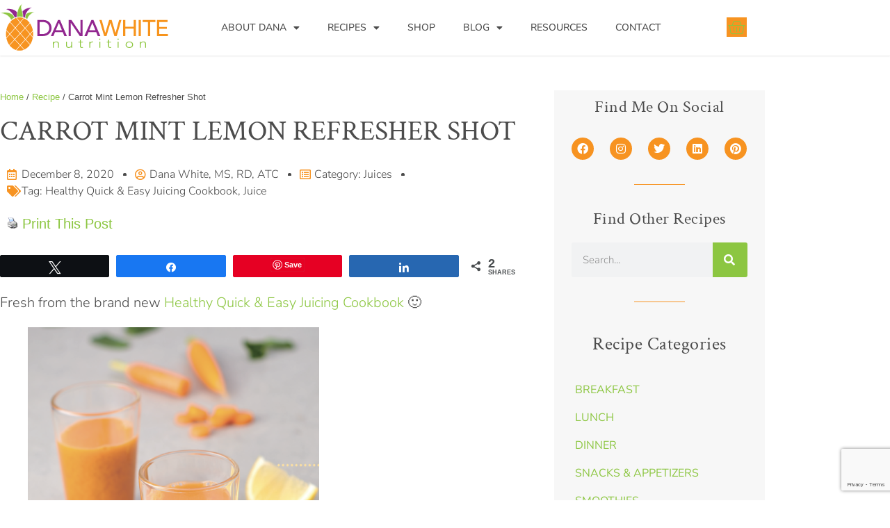

--- FILE ---
content_type: text/html; charset=UTF-8
request_url: https://danawhitenutrition.com/recipe/carrot-mint-lemon-refresher-shot/
body_size: 51279
content:
<!doctype html>
<html dir="ltr" lang="en-US">
<head>
	<meta charset="UTF-8">
	<meta name="viewport" content="width=device-width, initial-scale=1">
	<link rel="profile" href="https://gmpg.org/xfn/11">
	<title>Carrot Mint Lemon Refresher Shot | Dana White Nutrition</title>

		<!-- All in One SEO Pro 4.9.2 - aioseo.com -->
	<meta name="description" content="Fresh from the brand new Healthy Quick &amp; Easy Juicing Cookbook :) Sweet and tangy with a cool, minty finish – this shot of orange will spark your energy levels and deliver a boost of vitamin C and beta-carotene. Carrot Mint Lemon Refresher Shot A juicy shot of heaven 1/2 medium lemon (peeled)5 leaves fresh" />
	<meta name="robots" content="max-image-preview:large" />
	<meta name="author" content="Dana White, MS, RD, ATC"/>
	<link rel="canonical" href="https://danawhitenutrition.com/recipe/carrot-mint-lemon-refresher-shot/" />
	<meta name="generator" content="All in One SEO Pro (AIOSEO) 4.9.2" />
		<script type="application/ld+json" class="aioseo-schema">
			{"@context":"https:\/\/schema.org","@graph":[{"@type":"BreadcrumbList","@id":"https:\/\/danawhitenutrition.com\/recipe\/carrot-mint-lemon-refresher-shot\/#breadcrumblist","itemListElement":[{"@type":"ListItem","@id":"https:\/\/danawhitenutrition.com#listItem","position":1,"name":"Home","item":"https:\/\/danawhitenutrition.com","nextItem":{"@type":"ListItem","@id":"https:\/\/danawhitenutrition.com\/recipe\/#listItem","name":"Recipes"}},{"@type":"ListItem","@id":"https:\/\/danawhitenutrition.com\/recipe\/#listItem","position":2,"name":"Recipes","item":"https:\/\/danawhitenutrition.com\/recipe\/","nextItem":{"@type":"ListItem","@id":"https:\/\/danawhitenutrition.com\/recipe_tags\/juice\/#listItem","name":"juice"},"previousItem":{"@type":"ListItem","@id":"https:\/\/danawhitenutrition.com#listItem","name":"Home"}},{"@type":"ListItem","@id":"https:\/\/danawhitenutrition.com\/recipe_tags\/juice\/#listItem","position":3,"name":"juice","item":"https:\/\/danawhitenutrition.com\/recipe_tags\/juice\/","nextItem":{"@type":"ListItem","@id":"https:\/\/danawhitenutrition.com\/recipe\/carrot-mint-lemon-refresher-shot\/#listItem","name":"Carrot Mint Lemon Refresher Shot"},"previousItem":{"@type":"ListItem","@id":"https:\/\/danawhitenutrition.com\/recipe\/#listItem","name":"Recipes"}},{"@type":"ListItem","@id":"https:\/\/danawhitenutrition.com\/recipe\/carrot-mint-lemon-refresher-shot\/#listItem","position":4,"name":"Carrot Mint Lemon Refresher Shot","previousItem":{"@type":"ListItem","@id":"https:\/\/danawhitenutrition.com\/recipe_tags\/juice\/#listItem","name":"juice"}}]},{"@type":"Organization","@id":"https:\/\/danawhitenutrition.com\/#organization","name":"Dana White Nutrition","description":"Sports & Culinary Nutrition","url":"https:\/\/danawhitenutrition.com\/","logo":{"@type":"ImageObject","url":"https:\/\/danawhitenutrition.com\/wp-content\/uploads\/2020\/09\/dana_white_logo-horizontal.png","@id":"https:\/\/danawhitenutrition.com\/recipe\/carrot-mint-lemon-refresher-shot\/#organizationLogo","width":529,"height":154},"image":{"@id":"https:\/\/danawhitenutrition.com\/recipe\/carrot-mint-lemon-refresher-shot\/#organizationLogo"},"sameAs":["https:\/\/www.facebook.com\/DanaWhiteNutrition\/","https:\/\/twitter.com\/DWNutrition","https:\/\/www.instagram.com\/dana_angelo_white\/","https:\/\/www.pinterest.com\/dwnutrition\/boards\/","https:\/\/www.linkedin.com\/in\/dana-angelo-white-ms-rd-atc-6283916\/"]},{"@type":"Person","@id":"https:\/\/danawhitenutrition.com\/author\/dwnadmin\/#author","url":"https:\/\/danawhitenutrition.com\/author\/dwnadmin\/","name":"Dana White, MS, RD, ATC","image":{"@type":"ImageObject","@id":"https:\/\/danawhitenutrition.com\/recipe\/carrot-mint-lemon-refresher-shot\/#authorImage","url":"https:\/\/secure.gravatar.com\/avatar\/59d7f2cc04f6ed3daa6adf4635536c467aeb8e8130dac5a6009969a46bc50c83?s=96&d=mm&r=g","width":96,"height":96,"caption":"Dana White, MS, RD, ATC"}},{"@type":"WebPage","@id":"https:\/\/danawhitenutrition.com\/recipe\/carrot-mint-lemon-refresher-shot\/#webpage","url":"https:\/\/danawhitenutrition.com\/recipe\/carrot-mint-lemon-refresher-shot\/","name":"Carrot Mint Lemon Refresher Shot | Dana White Nutrition","description":"Fresh from the brand new Healthy Quick & Easy Juicing Cookbook :) Sweet and tangy with a cool, minty finish \u2013 this shot of orange will spark your energy levels and deliver a boost of vitamin C and beta-carotene. Carrot Mint Lemon Refresher Shot A juicy shot of heaven 1\/2 medium lemon (peeled)5 leaves fresh","inLanguage":"en-US","isPartOf":{"@id":"https:\/\/danawhitenutrition.com\/#website"},"breadcrumb":{"@id":"https:\/\/danawhitenutrition.com\/recipe\/carrot-mint-lemon-refresher-shot\/#breadcrumblist"},"author":{"@id":"https:\/\/danawhitenutrition.com\/author\/dwnadmin\/#author"},"creator":{"@id":"https:\/\/danawhitenutrition.com\/author\/dwnadmin\/#author"},"image":{"@type":"ImageObject","url":"https:\/\/danawhitenutrition.com\/wp-content\/uploads\/2020\/12\/Juicing-Carrot-Mint-Lemon-Refresher-Shot.png","@id":"https:\/\/danawhitenutrition.com\/recipe\/carrot-mint-lemon-refresher-shot\/#mainImage","width":1940,"height":2316},"primaryImageOfPage":{"@id":"https:\/\/danawhitenutrition.com\/recipe\/carrot-mint-lemon-refresher-shot\/#mainImage"},"datePublished":"2020-12-08T10:00:22-05:00","dateModified":"2020-12-06T21:43:04-05:00"},{"@type":"WebSite","@id":"https:\/\/danawhitenutrition.com\/#website","url":"https:\/\/danawhitenutrition.com\/","name":"Dana White Nutrition","description":"Sports & Culinary Nutrition","inLanguage":"en-US","publisher":{"@id":"https:\/\/danawhitenutrition.com\/#organization"}}]}
		</script>
		<!-- All in One SEO Pro -->

<script type="application/ld+json">{"@context":"http:\/\/schema.org\/","@type":"Recipe","name":"Carrot Mint Lemon Refresher Shot","author":{"@type":"Person","name":"Dana White, MS, RD, ATC"},"description":"A juicy shot of heaven","datePublished":"2020-12-08T10:00:22+00:00","image":["https:\/\/danawhitenutrition.com\/wp-content\/uploads\/2020\/12\/Juicing-Carrot-Mint-Lemon-Refresher-Shot.png","https:\/\/danawhitenutrition.com\/wp-content\/uploads\/2020\/12\/Juicing-Carrot-Mint-Lemon-Refresher-Shot-500x500.png","https:\/\/danawhitenutrition.com\/wp-content\/uploads\/2020\/12\/Juicing-Carrot-Mint-Lemon-Refresher-Shot-500x375.png","https:\/\/danawhitenutrition.com\/wp-content\/uploads\/2020\/12\/Juicing-Carrot-Mint-Lemon-Refresher-Shot-480x270.png"],"recipeYield":["2","2 shots"],"prepTime":"PT10M","recipeIngredient":["1\/2  medium  lemon (peeled)","5 leaves fresh mint","2 large carrots"],"recipeInstructions":[{"@type":"HowToStep","text":"Add the lemon to the juicer, followed by mint and carrots.","name":"Add the lemon to the juicer, followed by mint and carrots.","url":"https:\/\/danawhitenutrition.com\/recipe\/carrot-mint-lemon-refresher-shot\/#wprm-recipe-4984-step-0-0"},{"@type":"HowToStep","text":"Pour into 2 shot glasses and serve.","name":"Pour into 2 shot glasses and serve.","url":"https:\/\/danawhitenutrition.com\/recipe\/carrot-mint-lemon-refresher-shot\/#wprm-recipe-4984-step-0-1"}],"aggregateRating":{"@type":"AggregateRating","ratingValue":"5","ratingCount":"1"},"recipeCategory":["Breakfast","drink","Snack"],"suitableForDiet":["https:\/\/schema.org\/GlutenFreeDiet","https:\/\/schema.org\/VeganDiet","https:\/\/schema.org\/VegetarianDiet"],"keywords":"carrot, juice, shot","nutrition":{"@type":"NutritionInformation","servingSize":"2.5 fl oz","calories":"39 kcal","carbohydrateContent":"9 g","proteinContent":"1 g","sodiumContent":"53 mg"}}</script>
<!-- Social Warfare v4.5.6 https://warfareplugins.com - BEGINNING OF OUTPUT -->
<style>
	@font-face {
		font-family: "sw-icon-font";
		src:url("https://danawhitenutrition.com/wp-content/plugins/social-warfare/assets/fonts/sw-icon-font.eot?ver=4.5.6");
		src:url("https://danawhitenutrition.com/wp-content/plugins/social-warfare/assets/fonts/sw-icon-font.eot?ver=4.5.6#iefix") format("embedded-opentype"),
		url("https://danawhitenutrition.com/wp-content/plugins/social-warfare/assets/fonts/sw-icon-font.woff?ver=4.5.6") format("woff"),
		url("https://danawhitenutrition.com/wp-content/plugins/social-warfare/assets/fonts/sw-icon-font.ttf?ver=4.5.6") format("truetype"),
		url("https://danawhitenutrition.com/wp-content/plugins/social-warfare/assets/fonts/sw-icon-font.svg?ver=4.5.6#1445203416") format("svg");
		font-weight: normal;
		font-style: normal;
		font-display:block;
	}
</style>
<!-- Social Warfare v4.5.6 https://warfareplugins.com - END OF OUTPUT -->

<link rel="alternate" type="application/rss+xml" title="Dana White Nutrition &raquo; Feed" href="https://danawhitenutrition.com/feed/" />
<link rel="alternate" type="application/rss+xml" title="Dana White Nutrition &raquo; Comments Feed" href="https://danawhitenutrition.com/comments/feed/" />
<link rel="alternate" type="application/rss+xml" title="Dana White Nutrition &raquo; Carrot Mint Lemon Refresher Shot Comments Feed" href="https://danawhitenutrition.com/recipe/carrot-mint-lemon-refresher-shot/feed/" />
<link rel="alternate" title="oEmbed (JSON)" type="application/json+oembed" href="https://danawhitenutrition.com/wp-json/oembed/1.0/embed?url=https%3A%2F%2Fdanawhitenutrition.com%2Frecipe%2Fcarrot-mint-lemon-refresher-shot%2F" />
<link rel="alternate" title="oEmbed (XML)" type="text/xml+oembed" href="https://danawhitenutrition.com/wp-json/oembed/1.0/embed?url=https%3A%2F%2Fdanawhitenutrition.com%2Frecipe%2Fcarrot-mint-lemon-refresher-shot%2F&#038;format=xml" />
<script>(()=>{"use strict";const e=[400,500,600,700,800,900],t=e=>`wprm-min-${e}`,n=e=>`wprm-max-${e}`,s=new Set,o="ResizeObserver"in window,r=o?new ResizeObserver((e=>{for(const t of e)c(t.target)})):null,i=.5/(window.devicePixelRatio||1);function c(s){const o=s.getBoundingClientRect().width||0;for(let r=0;r<e.length;r++){const c=e[r],a=o<=c+i;o>c+i?s.classList.add(t(c)):s.classList.remove(t(c)),a?s.classList.add(n(c)):s.classList.remove(n(c))}}function a(e){s.has(e)||(s.add(e),r&&r.observe(e),c(e))}!function(e=document){e.querySelectorAll(".wprm-recipe").forEach(a)}();if(new MutationObserver((e=>{for(const t of e)for(const e of t.addedNodes)e instanceof Element&&(e.matches?.(".wprm-recipe")&&a(e),e.querySelectorAll?.(".wprm-recipe").forEach(a))})).observe(document.documentElement,{childList:!0,subtree:!0}),!o){let e=0;addEventListener("resize",(()=>{e&&cancelAnimationFrame(e),e=requestAnimationFrame((()=>s.forEach(c)))}),{passive:!0})}})();</script><style id='wp-img-auto-sizes-contain-inline-css'>
img:is([sizes=auto i],[sizes^="auto," i]){contain-intrinsic-size:3000px 1500px}
/*# sourceURL=wp-img-auto-sizes-contain-inline-css */
</style>
<link rel='stylesheet' id='sbi_styles-css' href='https://danawhitenutrition.com/wp-content/plugins/instagram-feed-pro/css/sbi-styles.min.css?ver=6.9.0' media='all' />
<style id='wp-emoji-styles-inline-css'>

	img.wp-smiley, img.emoji {
		display: inline !important;
		border: none !important;
		box-shadow: none !important;
		height: 1em !important;
		width: 1em !important;
		margin: 0 0.07em !important;
		vertical-align: -0.1em !important;
		background: none !important;
		padding: 0 !important;
	}
/*# sourceURL=wp-emoji-styles-inline-css */
</style>
<link rel='stylesheet' id='wp-block-library-css' href='https://danawhitenutrition.com/wp-includes/css/dist/block-library/style.min.css?ver=6.9' media='all' />
<link rel='stylesheet' id='aioseo/css/src/vue/standalone/blocks/table-of-contents/global.scss-css' href='https://danawhitenutrition.com/wp-content/cache/autoptimize/css/autoptimize_single_8aeaa129c1f80e6e5dbaa329351d1482.css?ver=4.9.2' media='all' />
<link rel='stylesheet' id='aioseo/css/src/vue/standalone/blocks/pro/recipe/global.scss-css' href='https://danawhitenutrition.com/wp-content/cache/autoptimize/css/autoptimize_single_68caf8b624ab1263888ffaee0e75d569.css?ver=4.9.2' media='all' />
<link rel='stylesheet' id='aioseo/css/src/vue/standalone/blocks/pro/product/global.scss-css' href='https://danawhitenutrition.com/wp-content/cache/autoptimize/css/autoptimize_single_27e22d413cf22a2cbdf07565e10edda4.css?ver=4.9.2' media='all' />
<link rel='stylesheet' id='wprm-public-css' href='https://danawhitenutrition.com/wp-content/cache/autoptimize/css/autoptimize_single_dd2423076e214cf76db9331f0034bf8e.css?ver=10.2.4' media='all' />
<link rel='stylesheet' id='wprmp-public-css' href='https://danawhitenutrition.com/wp-content/cache/autoptimize/css/autoptimize_single_9390ae74e78eaf8bcc4c5b1ee3042314.css?ver=10.2.4' media='all' />
<style id='global-styles-inline-css'>
:root{--wp--preset--aspect-ratio--square: 1;--wp--preset--aspect-ratio--4-3: 4/3;--wp--preset--aspect-ratio--3-4: 3/4;--wp--preset--aspect-ratio--3-2: 3/2;--wp--preset--aspect-ratio--2-3: 2/3;--wp--preset--aspect-ratio--16-9: 16/9;--wp--preset--aspect-ratio--9-16: 9/16;--wp--preset--color--black: #000000;--wp--preset--color--cyan-bluish-gray: #abb8c3;--wp--preset--color--white: #ffffff;--wp--preset--color--pale-pink: #f78da7;--wp--preset--color--vivid-red: #cf2e2e;--wp--preset--color--luminous-vivid-orange: #ff6900;--wp--preset--color--luminous-vivid-amber: #fcb900;--wp--preset--color--light-green-cyan: #7bdcb5;--wp--preset--color--vivid-green-cyan: #00d084;--wp--preset--color--pale-cyan-blue: #8ed1fc;--wp--preset--color--vivid-cyan-blue: #0693e3;--wp--preset--color--vivid-purple: #9b51e0;--wp--preset--gradient--vivid-cyan-blue-to-vivid-purple: linear-gradient(135deg,rgb(6,147,227) 0%,rgb(155,81,224) 100%);--wp--preset--gradient--light-green-cyan-to-vivid-green-cyan: linear-gradient(135deg,rgb(122,220,180) 0%,rgb(0,208,130) 100%);--wp--preset--gradient--luminous-vivid-amber-to-luminous-vivid-orange: linear-gradient(135deg,rgb(252,185,0) 0%,rgb(255,105,0) 100%);--wp--preset--gradient--luminous-vivid-orange-to-vivid-red: linear-gradient(135deg,rgb(255,105,0) 0%,rgb(207,46,46) 100%);--wp--preset--gradient--very-light-gray-to-cyan-bluish-gray: linear-gradient(135deg,rgb(238,238,238) 0%,rgb(169,184,195) 100%);--wp--preset--gradient--cool-to-warm-spectrum: linear-gradient(135deg,rgb(74,234,220) 0%,rgb(151,120,209) 20%,rgb(207,42,186) 40%,rgb(238,44,130) 60%,rgb(251,105,98) 80%,rgb(254,248,76) 100%);--wp--preset--gradient--blush-light-purple: linear-gradient(135deg,rgb(255,206,236) 0%,rgb(152,150,240) 100%);--wp--preset--gradient--blush-bordeaux: linear-gradient(135deg,rgb(254,205,165) 0%,rgb(254,45,45) 50%,rgb(107,0,62) 100%);--wp--preset--gradient--luminous-dusk: linear-gradient(135deg,rgb(255,203,112) 0%,rgb(199,81,192) 50%,rgb(65,88,208) 100%);--wp--preset--gradient--pale-ocean: linear-gradient(135deg,rgb(255,245,203) 0%,rgb(182,227,212) 50%,rgb(51,167,181) 100%);--wp--preset--gradient--electric-grass: linear-gradient(135deg,rgb(202,248,128) 0%,rgb(113,206,126) 100%);--wp--preset--gradient--midnight: linear-gradient(135deg,rgb(2,3,129) 0%,rgb(40,116,252) 100%);--wp--preset--font-size--small: 13px;--wp--preset--font-size--medium: 20px;--wp--preset--font-size--large: 36px;--wp--preset--font-size--x-large: 42px;--wp--preset--spacing--20: 0.44rem;--wp--preset--spacing--30: 0.67rem;--wp--preset--spacing--40: 1rem;--wp--preset--spacing--50: 1.5rem;--wp--preset--spacing--60: 2.25rem;--wp--preset--spacing--70: 3.38rem;--wp--preset--spacing--80: 5.06rem;--wp--preset--shadow--natural: 6px 6px 9px rgba(0, 0, 0, 0.2);--wp--preset--shadow--deep: 12px 12px 50px rgba(0, 0, 0, 0.4);--wp--preset--shadow--sharp: 6px 6px 0px rgba(0, 0, 0, 0.2);--wp--preset--shadow--outlined: 6px 6px 0px -3px rgb(255, 255, 255), 6px 6px rgb(0, 0, 0);--wp--preset--shadow--crisp: 6px 6px 0px rgb(0, 0, 0);}:root { --wp--style--global--content-size: 800px;--wp--style--global--wide-size: 1200px; }:where(body) { margin: 0; }.wp-site-blocks > .alignleft { float: left; margin-right: 2em; }.wp-site-blocks > .alignright { float: right; margin-left: 2em; }.wp-site-blocks > .aligncenter { justify-content: center; margin-left: auto; margin-right: auto; }:where(.wp-site-blocks) > * { margin-block-start: 24px; margin-block-end: 0; }:where(.wp-site-blocks) > :first-child { margin-block-start: 0; }:where(.wp-site-blocks) > :last-child { margin-block-end: 0; }:root { --wp--style--block-gap: 24px; }:root :where(.is-layout-flow) > :first-child{margin-block-start: 0;}:root :where(.is-layout-flow) > :last-child{margin-block-end: 0;}:root :where(.is-layout-flow) > *{margin-block-start: 24px;margin-block-end: 0;}:root :where(.is-layout-constrained) > :first-child{margin-block-start: 0;}:root :where(.is-layout-constrained) > :last-child{margin-block-end: 0;}:root :where(.is-layout-constrained) > *{margin-block-start: 24px;margin-block-end: 0;}:root :where(.is-layout-flex){gap: 24px;}:root :where(.is-layout-grid){gap: 24px;}.is-layout-flow > .alignleft{float: left;margin-inline-start: 0;margin-inline-end: 2em;}.is-layout-flow > .alignright{float: right;margin-inline-start: 2em;margin-inline-end: 0;}.is-layout-flow > .aligncenter{margin-left: auto !important;margin-right: auto !important;}.is-layout-constrained > .alignleft{float: left;margin-inline-start: 0;margin-inline-end: 2em;}.is-layout-constrained > .alignright{float: right;margin-inline-start: 2em;margin-inline-end: 0;}.is-layout-constrained > .aligncenter{margin-left: auto !important;margin-right: auto !important;}.is-layout-constrained > :where(:not(.alignleft):not(.alignright):not(.alignfull)){max-width: var(--wp--style--global--content-size);margin-left: auto !important;margin-right: auto !important;}.is-layout-constrained > .alignwide{max-width: var(--wp--style--global--wide-size);}body .is-layout-flex{display: flex;}.is-layout-flex{flex-wrap: wrap;align-items: center;}.is-layout-flex > :is(*, div){margin: 0;}body .is-layout-grid{display: grid;}.is-layout-grid > :is(*, div){margin: 0;}body{padding-top: 0px;padding-right: 0px;padding-bottom: 0px;padding-left: 0px;}a:where(:not(.wp-element-button)){text-decoration: underline;}:root :where(.wp-element-button, .wp-block-button__link){background-color: #32373c;border-width: 0;color: #fff;font-family: inherit;font-size: inherit;font-style: inherit;font-weight: inherit;letter-spacing: inherit;line-height: inherit;padding-top: calc(0.667em + 2px);padding-right: calc(1.333em + 2px);padding-bottom: calc(0.667em + 2px);padding-left: calc(1.333em + 2px);text-decoration: none;text-transform: inherit;}.has-black-color{color: var(--wp--preset--color--black) !important;}.has-cyan-bluish-gray-color{color: var(--wp--preset--color--cyan-bluish-gray) !important;}.has-white-color{color: var(--wp--preset--color--white) !important;}.has-pale-pink-color{color: var(--wp--preset--color--pale-pink) !important;}.has-vivid-red-color{color: var(--wp--preset--color--vivid-red) !important;}.has-luminous-vivid-orange-color{color: var(--wp--preset--color--luminous-vivid-orange) !important;}.has-luminous-vivid-amber-color{color: var(--wp--preset--color--luminous-vivid-amber) !important;}.has-light-green-cyan-color{color: var(--wp--preset--color--light-green-cyan) !important;}.has-vivid-green-cyan-color{color: var(--wp--preset--color--vivid-green-cyan) !important;}.has-pale-cyan-blue-color{color: var(--wp--preset--color--pale-cyan-blue) !important;}.has-vivid-cyan-blue-color{color: var(--wp--preset--color--vivid-cyan-blue) !important;}.has-vivid-purple-color{color: var(--wp--preset--color--vivid-purple) !important;}.has-black-background-color{background-color: var(--wp--preset--color--black) !important;}.has-cyan-bluish-gray-background-color{background-color: var(--wp--preset--color--cyan-bluish-gray) !important;}.has-white-background-color{background-color: var(--wp--preset--color--white) !important;}.has-pale-pink-background-color{background-color: var(--wp--preset--color--pale-pink) !important;}.has-vivid-red-background-color{background-color: var(--wp--preset--color--vivid-red) !important;}.has-luminous-vivid-orange-background-color{background-color: var(--wp--preset--color--luminous-vivid-orange) !important;}.has-luminous-vivid-amber-background-color{background-color: var(--wp--preset--color--luminous-vivid-amber) !important;}.has-light-green-cyan-background-color{background-color: var(--wp--preset--color--light-green-cyan) !important;}.has-vivid-green-cyan-background-color{background-color: var(--wp--preset--color--vivid-green-cyan) !important;}.has-pale-cyan-blue-background-color{background-color: var(--wp--preset--color--pale-cyan-blue) !important;}.has-vivid-cyan-blue-background-color{background-color: var(--wp--preset--color--vivid-cyan-blue) !important;}.has-vivid-purple-background-color{background-color: var(--wp--preset--color--vivid-purple) !important;}.has-black-border-color{border-color: var(--wp--preset--color--black) !important;}.has-cyan-bluish-gray-border-color{border-color: var(--wp--preset--color--cyan-bluish-gray) !important;}.has-white-border-color{border-color: var(--wp--preset--color--white) !important;}.has-pale-pink-border-color{border-color: var(--wp--preset--color--pale-pink) !important;}.has-vivid-red-border-color{border-color: var(--wp--preset--color--vivid-red) !important;}.has-luminous-vivid-orange-border-color{border-color: var(--wp--preset--color--luminous-vivid-orange) !important;}.has-luminous-vivid-amber-border-color{border-color: var(--wp--preset--color--luminous-vivid-amber) !important;}.has-light-green-cyan-border-color{border-color: var(--wp--preset--color--light-green-cyan) !important;}.has-vivid-green-cyan-border-color{border-color: var(--wp--preset--color--vivid-green-cyan) !important;}.has-pale-cyan-blue-border-color{border-color: var(--wp--preset--color--pale-cyan-blue) !important;}.has-vivid-cyan-blue-border-color{border-color: var(--wp--preset--color--vivid-cyan-blue) !important;}.has-vivid-purple-border-color{border-color: var(--wp--preset--color--vivid-purple) !important;}.has-vivid-cyan-blue-to-vivid-purple-gradient-background{background: var(--wp--preset--gradient--vivid-cyan-blue-to-vivid-purple) !important;}.has-light-green-cyan-to-vivid-green-cyan-gradient-background{background: var(--wp--preset--gradient--light-green-cyan-to-vivid-green-cyan) !important;}.has-luminous-vivid-amber-to-luminous-vivid-orange-gradient-background{background: var(--wp--preset--gradient--luminous-vivid-amber-to-luminous-vivid-orange) !important;}.has-luminous-vivid-orange-to-vivid-red-gradient-background{background: var(--wp--preset--gradient--luminous-vivid-orange-to-vivid-red) !important;}.has-very-light-gray-to-cyan-bluish-gray-gradient-background{background: var(--wp--preset--gradient--very-light-gray-to-cyan-bluish-gray) !important;}.has-cool-to-warm-spectrum-gradient-background{background: var(--wp--preset--gradient--cool-to-warm-spectrum) !important;}.has-blush-light-purple-gradient-background{background: var(--wp--preset--gradient--blush-light-purple) !important;}.has-blush-bordeaux-gradient-background{background: var(--wp--preset--gradient--blush-bordeaux) !important;}.has-luminous-dusk-gradient-background{background: var(--wp--preset--gradient--luminous-dusk) !important;}.has-pale-ocean-gradient-background{background: var(--wp--preset--gradient--pale-ocean) !important;}.has-electric-grass-gradient-background{background: var(--wp--preset--gradient--electric-grass) !important;}.has-midnight-gradient-background{background: var(--wp--preset--gradient--midnight) !important;}.has-small-font-size{font-size: var(--wp--preset--font-size--small) !important;}.has-medium-font-size{font-size: var(--wp--preset--font-size--medium) !important;}.has-large-font-size{font-size: var(--wp--preset--font-size--large) !important;}.has-x-large-font-size{font-size: var(--wp--preset--font-size--x-large) !important;}
:root :where(.wp-block-pullquote){font-size: 1.5em;line-height: 1.6;}
/*# sourceURL=global-styles-inline-css */
</style>
<link rel='stylesheet' id='danawhite-utils-css' href='https://danawhitenutrition.com/wp-content/plugins/danawhite-utils/public/css/danawhite-utils-public.css?ver=1.0.0' media='all' />
<link rel='stylesheet' id='woocommerce-layout-css' href='https://danawhitenutrition.com/wp-content/cache/autoptimize/css/autoptimize_single_e98f5279cacaef826050eb2595082e77.css?ver=10.4.3' media='all' />
<link rel='stylesheet' id='woocommerce-smallscreen-css' href='https://danawhitenutrition.com/wp-content/cache/autoptimize/css/autoptimize_single_59d266c0ea580aae1113acb3761f7ad5.css?ver=10.4.3' media='only screen and (max-width: 768px)' />
<link rel='stylesheet' id='woocommerce-general-css' href='https://danawhitenutrition.com/wp-content/cache/autoptimize/css/autoptimize_single_0a5cfa15a1c3bce6319a071a84e71e83.css?ver=10.4.3' media='all' />
<style id='woocommerce-inline-inline-css'>
.woocommerce form .form-row .required { visibility: visible; }
/*# sourceURL=woocommerce-inline-inline-css */
</style>
<link rel='stylesheet' id='social_warfare-css' href='https://danawhitenutrition.com/wp-content/plugins/social-warfare/assets/css/style.min.css?ver=4.5.6' media='all' />
<link rel='stylesheet' id='hello-elementor-theme-style-css' href='https://danawhitenutrition.com/wp-content/cache/autoptimize/css/autoptimize_single_a480d2bf8c523da1c15b272e519f33f2.css?ver=3.4.5' media='all' />
<link rel='stylesheet' id='hello-elementor-child-style-css' href='https://danawhitenutrition.com/wp-content/themes/danawhite-hello/style.css?ver=1.0.0' media='all' />
<link rel='stylesheet' id='hello-elementor-css' href='https://danawhitenutrition.com/wp-content/cache/autoptimize/css/autoptimize_single_af4b9638d69957103dc5ea259563873e.css?ver=3.4.5' media='all' />
<link rel='stylesheet' id='hello-elementor-header-footer-css' href='https://danawhitenutrition.com/wp-content/cache/autoptimize/css/autoptimize_single_86dbb47955bb9db9c74abc72efb0c6f6.css?ver=3.4.5' media='all' />
<link rel='stylesheet' id='elementor-frontend-css' href='https://danawhitenutrition.com/wp-content/plugins/elementor/assets/css/frontend.min.css?ver=3.34.0' media='all' />
<link rel='stylesheet' id='widget-image-css' href='https://danawhitenutrition.com/wp-content/plugins/elementor/assets/css/widget-image.min.css?ver=3.34.0' media='all' />
<link rel='stylesheet' id='widget-nav-menu-css' href='https://danawhitenutrition.com/wp-content/plugins/elementor-pro/assets/css/widget-nav-menu.min.css?ver=3.34.0' media='all' />
<link rel='stylesheet' id='widget-woocommerce-menu-cart-css' href='https://danawhitenutrition.com/wp-content/plugins/elementor-pro/assets/css/widget-woocommerce-menu-cart.min.css?ver=3.34.0' media='all' />
<link rel='stylesheet' id='e-sticky-css' href='https://danawhitenutrition.com/wp-content/plugins/elementor-pro/assets/css/modules/sticky.min.css?ver=3.34.0' media='all' />
<link rel='stylesheet' id='widget-social-icons-css' href='https://danawhitenutrition.com/wp-content/plugins/elementor/assets/css/widget-social-icons.min.css?ver=3.34.0' media='all' />
<link rel='stylesheet' id='e-apple-webkit-css' href='https://danawhitenutrition.com/wp-content/plugins/elementor/assets/css/conditionals/apple-webkit.min.css?ver=3.34.0' media='all' />
<link rel='stylesheet' id='widget-heading-css' href='https://danawhitenutrition.com/wp-content/plugins/elementor/assets/css/widget-heading.min.css?ver=3.34.0' media='all' />
<link rel='stylesheet' id='widget-post-info-css' href='https://danawhitenutrition.com/wp-content/plugins/elementor-pro/assets/css/widget-post-info.min.css?ver=3.34.0' media='all' />
<link rel='stylesheet' id='widget-icon-list-css' href='https://danawhitenutrition.com/wp-content/plugins/elementor/assets/css/widget-icon-list.min.css?ver=3.34.0' media='all' />
<link rel='stylesheet' id='elementor-icons-shared-0-css' href='https://danawhitenutrition.com/wp-content/plugins/elementor/assets/lib/font-awesome/css/fontawesome.min.css?ver=5.15.3' media='all' />
<link rel='stylesheet' id='elementor-icons-fa-regular-css' href='https://danawhitenutrition.com/wp-content/plugins/elementor/assets/lib/font-awesome/css/regular.min.css?ver=5.15.3' media='all' />
<link rel='stylesheet' id='elementor-icons-fa-solid-css' href='https://danawhitenutrition.com/wp-content/plugins/elementor/assets/lib/font-awesome/css/solid.min.css?ver=5.15.3' media='all' />
<link rel='stylesheet' id='e-animation-grow-css' href='https://danawhitenutrition.com/wp-content/plugins/elementor/assets/lib/animations/styles/e-animation-grow.min.css?ver=3.34.0' media='all' />
<link rel='stylesheet' id='widget-divider-css' href='https://danawhitenutrition.com/wp-content/plugins/elementor/assets/css/widget-divider.min.css?ver=3.34.0' media='all' />
<link rel='stylesheet' id='widget-search-form-css' href='https://danawhitenutrition.com/wp-content/plugins/elementor-pro/assets/css/widget-search-form.min.css?ver=3.34.0' media='all' />
<link rel='stylesheet' id='widget-posts-css' href='https://danawhitenutrition.com/wp-content/plugins/elementor-pro/assets/css/widget-posts.min.css?ver=3.34.0' media='all' />
<link rel='stylesheet' id='widget-call-to-action-css' href='https://danawhitenutrition.com/wp-content/plugins/elementor-pro/assets/css/widget-call-to-action.min.css?ver=3.34.0' media='all' />
<link rel='stylesheet' id='e-transitions-css' href='https://danawhitenutrition.com/wp-content/plugins/elementor-pro/assets/css/conditionals/transitions.min.css?ver=3.34.0' media='all' />
<link rel='stylesheet' id='widget-form-css' href='https://danawhitenutrition.com/wp-content/plugins/elementor-pro/assets/css/widget-form.min.css?ver=3.34.0' media='all' />
<link rel='stylesheet' id='widget-post-navigation-css' href='https://danawhitenutrition.com/wp-content/plugins/elementor-pro/assets/css/widget-post-navigation.min.css?ver=3.34.0' media='all' />
<link rel='stylesheet' id='widget-spacer-css' href='https://danawhitenutrition.com/wp-content/plugins/elementor/assets/css/widget-spacer.min.css?ver=3.34.0' media='all' />
<link rel='stylesheet' id='elementor-icons-css' href='https://danawhitenutrition.com/wp-content/plugins/elementor/assets/lib/eicons/css/elementor-icons.min.css?ver=5.45.0' media='all' />
<link rel='stylesheet' id='elementor-post-4177-css' href='https://danawhitenutrition.com/wp-content/uploads/elementor/css/post-4177.css?ver=1767146052' media='all' />
<link rel='stylesheet' id='font-awesome-5-all-css' href='https://danawhitenutrition.com/wp-content/plugins/elementor/assets/lib/font-awesome/css/all.min.css?ver=3.34.0' media='all' />
<link rel='stylesheet' id='font-awesome-4-shim-css' href='https://danawhitenutrition.com/wp-content/plugins/elementor/assets/lib/font-awesome/css/v4-shims.min.css?ver=3.34.0' media='all' />
<link rel='stylesheet' id='sbistyles-css' href='https://danawhitenutrition.com/wp-content/plugins/instagram-feed-pro/css/sbi-styles.min.css?ver=6.9.0' media='all' />
<link rel='stylesheet' id='elementor-post-4247-css' href='https://danawhitenutrition.com/wp-content/uploads/elementor/css/post-4247.css?ver=1767146052' media='all' />
<link rel='stylesheet' id='elementor-post-4254-css' href='https://danawhitenutrition.com/wp-content/uploads/elementor/css/post-4254.css?ver=1767146052' media='all' />
<link rel='stylesheet' id='elementor-post-4481-css' href='https://danawhitenutrition.com/wp-content/uploads/elementor/css/post-4481.css?ver=1767146052' media='all' />
<link rel='stylesheet' id='elementor-gf-local-crimsontext-css' href='https://danawhitenutrition.com/wp-content/uploads/elementor/google-fonts/css/crimsontext.css?ver=1743791321' media='all' />
<link rel='stylesheet' id='elementor-gf-local-nunitosans-css' href='https://danawhitenutrition.com/wp-content/uploads/elementor/google-fonts/css/nunitosans.css?ver=1743791323' media='all' />
<link rel='stylesheet' id='elementor-gf-local-montserrat-css' href='https://danawhitenutrition.com/wp-content/uploads/elementor/google-fonts/css/montserrat.css?ver=1743791326' media='all' />
<link rel='stylesheet' id='elementor-icons-fa-brands-css' href='https://danawhitenutrition.com/wp-content/plugins/elementor/assets/lib/font-awesome/css/brands.min.css?ver=5.15.3' media='all' />
<script src="https://danawhitenutrition.com/wp-includes/js/jquery/jquery.min.js?ver=3.7.1" id="jquery-core-js"></script>
<script src="https://danawhitenutrition.com/wp-includes/js/jquery/jquery-migrate.min.js?ver=3.4.1" id="jquery-migrate-js"></script>
<script src="https://danawhitenutrition.com/wp-content/cache/autoptimize/js/autoptimize_single_49cea0a781874a962879c2caca9bc322.js?ver=1.0.0" id="danawhite-utils-js"></script>
<script src="https://danawhitenutrition.com/wp-content/plugins/woocommerce/assets/js/jquery-blockui/jquery.blockUI.min.js?ver=2.7.0-wc.10.4.3" id="wc-jquery-blockui-js" defer data-wp-strategy="defer"></script>
<script id="wc-add-to-cart-js-extra">
var wc_add_to_cart_params = {"ajax_url":"/wp-admin/admin-ajax.php","wc_ajax_url":"/?wc-ajax=%%endpoint%%","i18n_view_cart":"View cart","cart_url":"https://danawhitenutrition.com/cart/","is_cart":"","cart_redirect_after_add":"no"};
//# sourceURL=wc-add-to-cart-js-extra
</script>
<script src="https://danawhitenutrition.com/wp-content/plugins/woocommerce/assets/js/frontend/add-to-cart.min.js?ver=10.4.3" id="wc-add-to-cart-js" defer data-wp-strategy="defer"></script>
<script src="https://danawhitenutrition.com/wp-content/plugins/woocommerce/assets/js/js-cookie/js.cookie.min.js?ver=2.1.4-wc.10.4.3" id="wc-js-cookie-js" defer data-wp-strategy="defer"></script>
<script id="woocommerce-js-extra">
var woocommerce_params = {"ajax_url":"/wp-admin/admin-ajax.php","wc_ajax_url":"/?wc-ajax=%%endpoint%%","i18n_password_show":"Show password","i18n_password_hide":"Hide password"};
//# sourceURL=woocommerce-js-extra
</script>
<script src="https://danawhitenutrition.com/wp-content/plugins/woocommerce/assets/js/frontend/woocommerce.min.js?ver=10.4.3" id="woocommerce-js" defer data-wp-strategy="defer"></script>
<script src="https://danawhitenutrition.com/wp-content/plugins/elementor/assets/lib/font-awesome/js/v4-shims.min.js?ver=3.34.0" id="font-awesome-4-shim-js"></script>
<link rel="https://api.w.org/" href="https://danawhitenutrition.com/wp-json/" /><link rel="alternate" title="JSON" type="application/json" href="https://danawhitenutrition.com/wp-json/wp/v2/recipe/4980" /><link rel="EditURI" type="application/rsd+xml" title="RSD" href="https://danawhitenutrition.com/xmlrpc.php?rsd" />
<meta name="generator" content="WordPress 6.9" />
<meta name="generator" content="WooCommerce 10.4.3" />
<link rel='shortlink' href='https://danawhitenutrition.com/?p=4980' />

		<!-- GA Google Analytics @ https://m0n.co/ga -->
		<script async src="https://www.googletagmanager.com/gtag/js?id=G-Z0BM8H38GW"></script>
		<script>
			window.dataLayer = window.dataLayer || [];
			function gtag(){dataLayer.push(arguments);}
			gtag('js', new Date());
			gtag('config', 'G-Z0BM8H38GW');
		</script>

	<style type="text/css"> .tippy-box[data-theme~="wprm"] { background-color: #333333; color: #FFFFFF; } .tippy-box[data-theme~="wprm"][data-placement^="top"] > .tippy-arrow::before { border-top-color: #333333; } .tippy-box[data-theme~="wprm"][data-placement^="bottom"] > .tippy-arrow::before { border-bottom-color: #333333; } .tippy-box[data-theme~="wprm"][data-placement^="left"] > .tippy-arrow::before { border-left-color: #333333; } .tippy-box[data-theme~="wprm"][data-placement^="right"] > .tippy-arrow::before { border-right-color: #333333; } .tippy-box[data-theme~="wprm"] a { color: #FFFFFF; } .wprm-comment-rating svg { width: 18px !important; height: 18px !important; } img.wprm-comment-rating { width: 90px !important; height: 18px !important; } body { --comment-rating-star-color: #8cc641; } body { --wprm-popup-font-size: 16px; } body { --wprm-popup-background: #ffffff; } body { --wprm-popup-title: #000000; } body { --wprm-popup-content: #444444; } body { --wprm-popup-button-background: #444444; } body { --wprm-popup-button-text: #ffffff; } body { --wprm-popup-accent: #747B2D; }.wprm-recipe-rating-details {
  text-align: center;
  margin-top: 10px;
}</style><style type="text/css">.wprm-glossary-term {color: #5A822B;text-decoration: underline;cursor: help;}</style>	<noscript><style>.woocommerce-product-gallery{ opacity: 1 !important; }</style></noscript>
	<meta name="generator" content="Elementor 3.34.0; features: additional_custom_breakpoints; settings: css_print_method-external, google_font-enabled, font_display-auto">
			<style>
				.e-con.e-parent:nth-of-type(n+4):not(.e-lazyloaded):not(.e-no-lazyload),
				.e-con.e-parent:nth-of-type(n+4):not(.e-lazyloaded):not(.e-no-lazyload) * {
					background-image: none !important;
				}
				@media screen and (max-height: 1024px) {
					.e-con.e-parent:nth-of-type(n+3):not(.e-lazyloaded):not(.e-no-lazyload),
					.e-con.e-parent:nth-of-type(n+3):not(.e-lazyloaded):not(.e-no-lazyload) * {
						background-image: none !important;
					}
				}
				@media screen and (max-height: 640px) {
					.e-con.e-parent:nth-of-type(n+2):not(.e-lazyloaded):not(.e-no-lazyload),
					.e-con.e-parent:nth-of-type(n+2):not(.e-lazyloaded):not(.e-no-lazyload) * {
						background-image: none !important;
					}
				}
			</style>
			<link rel="icon" href="https://danawhitenutrition.com/wp-content/uploads/2020/09/cropped-dana_white_logo_pineapple-32x32.png" sizes="32x32" />
<link rel="icon" href="https://danawhitenutrition.com/wp-content/uploads/2020/09/cropped-dana_white_logo_pineapple-192x192.png" sizes="192x192" />
<link rel="apple-touch-icon" href="https://danawhitenutrition.com/wp-content/uploads/2020/09/cropped-dana_white_logo_pineapple-180x180.png" />
<meta name="msapplication-TileImage" content="https://danawhitenutrition.com/wp-content/uploads/2020/09/cropped-dana_white_logo_pineapple-270x270.png" />
		<style id="wp-custom-css">
			.woocommerce .input-text {width: 50%!important; 
}

@media only screen and (max-width: 480px) {
	.woocommerce .input-text {width: 100%!important; 
}


	.woocommerce .coupon .button.button {
		width: 100%!important;
		}
}		</style>
		</head>
<body class="wp-singular recipe-template-default single single-recipe postid-4980 wp-custom-logo wp-embed-responsive wp-theme-hello-elementor wp-child-theme-danawhite-hello theme-hello-elementor woocommerce-no-js hello-elementor-default elementor-default elementor-kit-4177 elementor-page-4481">


<a class="skip-link screen-reader-text" href="#content">Skip to content</a>

		<header data-elementor-type="header" data-elementor-id="4247" class="elementor elementor-4247 elementor-location-header" data-elementor-post-type="elementor_library">
					<section class="elementor-section elementor-top-section elementor-element elementor-element-af91b5a elementor-section-boxed elementor-section-height-default elementor-section-height-default" data-id="af91b5a" data-element_type="section" data-settings="{&quot;sticky&quot;:&quot;top&quot;,&quot;background_background&quot;:&quot;classic&quot;,&quot;sticky_on&quot;:[&quot;desktop&quot;],&quot;sticky_effects_offset&quot;:120,&quot;sticky_offset&quot;:0,&quot;sticky_anchor_link_offset&quot;:0}">
						<div class="elementor-container elementor-column-gap-default">
					<div class="elementor-column elementor-col-33 elementor-top-column elementor-element elementor-element-f51254a" data-id="f51254a" data-element_type="column">
			<div class="elementor-widget-wrap elementor-element-populated">
						<div class="elementor-element elementor-element-dfe7ef4 logo elementor-widget elementor-widget-theme-site-logo elementor-widget-image" data-id="dfe7ef4" data-element_type="widget" data-widget_type="theme-site-logo.default">
				<div class="elementor-widget-container">
											<a href="https://danawhitenutrition.com">
			<img src="https://danawhitenutrition.com/wp-content/uploads/2020/08/dana_white_logo-horizontal-v4-02.svg" class="attachment-full size-full wp-image-4341" alt="" title="dana_white_logo-horizontal-v4-02 | Dana White Nutrition" />				</a>
											</div>
				</div>
					</div>
		</div>
				<div class="elementor-column elementor-col-33 elementor-top-column elementor-element elementor-element-6244ad7" data-id="6244ad7" data-element_type="column">
			<div class="elementor-widget-wrap elementor-element-populated">
						<div class="elementor-element elementor-element-067a3f2 elementor-nav-menu__align-center elementor-nav-menu--dropdown-mobile elementor-nav-menu--stretch elementor-nav-menu__text-align-aside elementor-nav-menu--toggle elementor-nav-menu--burger elementor-widget elementor-widget-nav-menu" data-id="067a3f2" data-element_type="widget" data-settings="{&quot;full_width&quot;:&quot;stretch&quot;,&quot;layout&quot;:&quot;horizontal&quot;,&quot;submenu_icon&quot;:{&quot;value&quot;:&quot;&lt;i class=\&quot;fas fa-caret-down\&quot; aria-hidden=\&quot;true\&quot;&gt;&lt;\/i&gt;&quot;,&quot;library&quot;:&quot;fa-solid&quot;},&quot;toggle&quot;:&quot;burger&quot;}" data-widget_type="nav-menu.default">
				<div class="elementor-widget-container">
								<nav aria-label="Menu" class="elementor-nav-menu--main elementor-nav-menu__container elementor-nav-menu--layout-horizontal e--pointer-underline e--animation-fade">
				<ul id="menu-1-067a3f2" class="elementor-nav-menu"><li class="menu-item menu-item-type-post_type menu-item-object-page menu-item-has-children menu-item-4283"><a href="https://danawhitenutrition.com/about/" class="elementor-item">About Dana</a>
<ul class="sub-menu elementor-nav-menu--dropdown">
	<li class="menu-item menu-item-type-post_type menu-item-object-page menu-item-4205"><a href="https://danawhitenutrition.com/services/" class="elementor-sub-item">Services</a></li>
	<li class="menu-item menu-item-type-post_type menu-item-object-page menu-item-4208"><a href="https://danawhitenutrition.com/media/" class="elementor-sub-item">Media Appearances</a></li>
</ul>
</li>
<li class="menu-item menu-item-type-custom menu-item-object-custom menu-item-has-children menu-item-4441"><a href="/recipe/" class="elementor-item">Recipes</a>
<ul class="sub-menu elementor-nav-menu--dropdown">
	<li class="menu-item menu-item-type-taxonomy menu-item-object-recipe-category menu-item-4450"><a href="https://danawhitenutrition.com/recipe-category/breakfast/" class="elementor-sub-item">Breakfast</a></li>
	<li class="menu-item menu-item-type-taxonomy menu-item-object-recipe-category menu-item-4453"><a href="https://danawhitenutrition.com/recipe-category/lunch/" class="elementor-sub-item">Lunch</a></li>
	<li class="menu-item menu-item-type-taxonomy menu-item-object-recipe-category menu-item-4451"><a href="https://danawhitenutrition.com/recipe-category/dinner/" class="elementor-sub-item">Dinner</a></li>
	<li class="menu-item menu-item-type-taxonomy menu-item-object-recipe-category menu-item-4459"><a href="https://danawhitenutrition.com/recipe-category/snacks/" class="elementor-sub-item">Snacks &amp; Appetizers</a></li>
	<li class="menu-item menu-item-type-taxonomy menu-item-object-recipe-category menu-item-4458"><a href="https://danawhitenutrition.com/recipe-category/smoothies/" class="elementor-sub-item">Smoothies</a></li>
	<li class="menu-item menu-item-type-taxonomy menu-item-object-recipe-category menu-item-4460"><a href="https://danawhitenutrition.com/recipe-category/sports-nutrition/" class="elementor-sub-item">Sports Nutrition</a></li>
	<li class="menu-item menu-item-type-taxonomy menu-item-object-recipe-category menu-item-4452"><a href="https://danawhitenutrition.com/recipe-category/kid-friendly/" class="elementor-sub-item">Kid-Friendly</a></li>
	<li class="menu-item menu-item-type-taxonomy menu-item-object-recipe-category menu-item-has-children menu-item-4454"><a href="https://danawhitenutrition.com/recipe-category/most-popular-cookbook-recipes/" class="elementor-sub-item">Most Popular Cookbook Recipes</a>
	<ul class="sub-menu elementor-nav-menu--dropdown">
		<li class="menu-item menu-item-type-taxonomy menu-item-object-recipe-category menu-item-4455"><a href="https://danawhitenutrition.com/recipe-category/air-fryer/" class="elementor-sub-item">Air Fryer</a></li>
		<li class="menu-item menu-item-type-taxonomy menu-item-object-recipe-category menu-item-4456"><a href="https://danawhitenutrition.com/recipe-category/instant-pot/" class="elementor-sub-item">Instant Pot</a></li>
		<li class="menu-item menu-item-type-taxonomy menu-item-object-recipe-category menu-item-4457"><a href="https://danawhitenutrition.com/recipe-category/one-pan-meals/" class="elementor-sub-item">One Pan Meals</a></li>
	</ul>
</li>
</ul>
</li>
<li class="menu-item menu-item-type-post_type menu-item-object-page menu-item-4279"><a href="https://danawhitenutrition.com/shop/" class="elementor-item">Shop</a></li>
<li class="menu-item menu-item-type-post_type menu-item-object-page current_page_parent menu-item-has-children menu-item-4267"><a href="https://danawhitenutrition.com/blog/" class="elementor-item">Blog</a>
<ul class="sub-menu elementor-nav-menu--dropdown">
	<li class="menu-item menu-item-type-taxonomy menu-item-object-category menu-item-4306"><a href="https://danawhitenutrition.com/category/sports-nutrition-2/" class="elementor-sub-item">Sports Nutrition</a></li>
	<li class="menu-item menu-item-type-taxonomy menu-item-object-category menu-item-4307"><a href="https://danawhitenutrition.com/category/nutrition-news/" class="elementor-sub-item">Nutrition News &amp; Tips</a></li>
	<li class="menu-item menu-item-type-taxonomy menu-item-object-category menu-item-has-children menu-item-4443"><a href="https://danawhitenutrition.com/category/features-from-my-books/" class="elementor-sub-item">Features From My Books</a>
	<ul class="sub-menu elementor-nav-menu--dropdown">
		<li class="menu-item menu-item-type-taxonomy menu-item-object-category menu-item-4449"><a href="https://danawhitenutrition.com/category/features-from-my-books/healthy-vegan-air-fryer-cookbook/" class="elementor-sub-item">Healthy Vegan Air Fryer Cookbook</a></li>
		<li class="menu-item menu-item-type-taxonomy menu-item-object-category menu-item-4447"><a href="https://danawhitenutrition.com/category/features-from-my-books/healthy-one-pan-dinners/" class="elementor-sub-item">Healthy One Pan Dinners</a></li>
		<li class="menu-item menu-item-type-taxonomy menu-item-object-category menu-item-4446"><a href="https://danawhitenutrition.com/category/features-from-my-books/healthy-instant-pot-cookbook/" class="elementor-sub-item">Healthy Instant Pot Cookbook</a></li>
		<li class="menu-item menu-item-type-taxonomy menu-item-object-category menu-item-4445"><a href="https://danawhitenutrition.com/category/features-from-my-books/healthy-air-fryer-cookbook/" class="elementor-sub-item">Healthy Air Fryer Cookbook</a></li>
		<li class="menu-item menu-item-type-taxonomy menu-item-object-category menu-item-4448"><a href="https://danawhitenutrition.com/category/features-from-my-books/healthy-quick-easy-smoothies/" class="elementor-sub-item">Healthy Quick &amp; Easy Smoothies</a></li>
		<li class="menu-item menu-item-type-taxonomy menu-item-object-category menu-item-4444"><a href="https://danawhitenutrition.com/category/features-from-my-books/first-bites-cookbook/" class="elementor-sub-item">First Bites Cookbook</a></li>
	</ul>
</li>
	<li class="menu-item menu-item-type-taxonomy menu-item-object-category menu-item-4442"><a href="https://danawhitenutrition.com/category/seasonal-goodies/" class="elementor-sub-item">Seasonal Goodies</a></li>
</ul>
</li>
<li class="menu-item menu-item-type-post_type menu-item-object-page menu-item-4206"><a href="https://danawhitenutrition.com/resources/" class="elementor-item">Resources</a></li>
<li class="menu-item menu-item-type-post_type menu-item-object-page menu-item-4256"><a href="https://danawhitenutrition.com/contact/" class="elementor-item">Contact</a></li>
</ul>			</nav>
					<div class="elementor-menu-toggle" role="button" tabindex="0" aria-label="Menu Toggle" aria-expanded="false">
			<i aria-hidden="true" role="presentation" class="elementor-menu-toggle__icon--open eicon-menu-bar"></i><i aria-hidden="true" role="presentation" class="elementor-menu-toggle__icon--close eicon-close"></i>		</div>
					<nav class="elementor-nav-menu--dropdown elementor-nav-menu__container" aria-hidden="true">
				<ul id="menu-2-067a3f2" class="elementor-nav-menu"><li class="menu-item menu-item-type-post_type menu-item-object-page menu-item-has-children menu-item-4283"><a href="https://danawhitenutrition.com/about/" class="elementor-item" tabindex="-1">About Dana</a>
<ul class="sub-menu elementor-nav-menu--dropdown">
	<li class="menu-item menu-item-type-post_type menu-item-object-page menu-item-4205"><a href="https://danawhitenutrition.com/services/" class="elementor-sub-item" tabindex="-1">Services</a></li>
	<li class="menu-item menu-item-type-post_type menu-item-object-page menu-item-4208"><a href="https://danawhitenutrition.com/media/" class="elementor-sub-item" tabindex="-1">Media Appearances</a></li>
</ul>
</li>
<li class="menu-item menu-item-type-custom menu-item-object-custom menu-item-has-children menu-item-4441"><a href="/recipe/" class="elementor-item" tabindex="-1">Recipes</a>
<ul class="sub-menu elementor-nav-menu--dropdown">
	<li class="menu-item menu-item-type-taxonomy menu-item-object-recipe-category menu-item-4450"><a href="https://danawhitenutrition.com/recipe-category/breakfast/" class="elementor-sub-item" tabindex="-1">Breakfast</a></li>
	<li class="menu-item menu-item-type-taxonomy menu-item-object-recipe-category menu-item-4453"><a href="https://danawhitenutrition.com/recipe-category/lunch/" class="elementor-sub-item" tabindex="-1">Lunch</a></li>
	<li class="menu-item menu-item-type-taxonomy menu-item-object-recipe-category menu-item-4451"><a href="https://danawhitenutrition.com/recipe-category/dinner/" class="elementor-sub-item" tabindex="-1">Dinner</a></li>
	<li class="menu-item menu-item-type-taxonomy menu-item-object-recipe-category menu-item-4459"><a href="https://danawhitenutrition.com/recipe-category/snacks/" class="elementor-sub-item" tabindex="-1">Snacks &amp; Appetizers</a></li>
	<li class="menu-item menu-item-type-taxonomy menu-item-object-recipe-category menu-item-4458"><a href="https://danawhitenutrition.com/recipe-category/smoothies/" class="elementor-sub-item" tabindex="-1">Smoothies</a></li>
	<li class="menu-item menu-item-type-taxonomy menu-item-object-recipe-category menu-item-4460"><a href="https://danawhitenutrition.com/recipe-category/sports-nutrition/" class="elementor-sub-item" tabindex="-1">Sports Nutrition</a></li>
	<li class="menu-item menu-item-type-taxonomy menu-item-object-recipe-category menu-item-4452"><a href="https://danawhitenutrition.com/recipe-category/kid-friendly/" class="elementor-sub-item" tabindex="-1">Kid-Friendly</a></li>
	<li class="menu-item menu-item-type-taxonomy menu-item-object-recipe-category menu-item-has-children menu-item-4454"><a href="https://danawhitenutrition.com/recipe-category/most-popular-cookbook-recipes/" class="elementor-sub-item" tabindex="-1">Most Popular Cookbook Recipes</a>
	<ul class="sub-menu elementor-nav-menu--dropdown">
		<li class="menu-item menu-item-type-taxonomy menu-item-object-recipe-category menu-item-4455"><a href="https://danawhitenutrition.com/recipe-category/air-fryer/" class="elementor-sub-item" tabindex="-1">Air Fryer</a></li>
		<li class="menu-item menu-item-type-taxonomy menu-item-object-recipe-category menu-item-4456"><a href="https://danawhitenutrition.com/recipe-category/instant-pot/" class="elementor-sub-item" tabindex="-1">Instant Pot</a></li>
		<li class="menu-item menu-item-type-taxonomy menu-item-object-recipe-category menu-item-4457"><a href="https://danawhitenutrition.com/recipe-category/one-pan-meals/" class="elementor-sub-item" tabindex="-1">One Pan Meals</a></li>
	</ul>
</li>
</ul>
</li>
<li class="menu-item menu-item-type-post_type menu-item-object-page menu-item-4279"><a href="https://danawhitenutrition.com/shop/" class="elementor-item" tabindex="-1">Shop</a></li>
<li class="menu-item menu-item-type-post_type menu-item-object-page current_page_parent menu-item-has-children menu-item-4267"><a href="https://danawhitenutrition.com/blog/" class="elementor-item" tabindex="-1">Blog</a>
<ul class="sub-menu elementor-nav-menu--dropdown">
	<li class="menu-item menu-item-type-taxonomy menu-item-object-category menu-item-4306"><a href="https://danawhitenutrition.com/category/sports-nutrition-2/" class="elementor-sub-item" tabindex="-1">Sports Nutrition</a></li>
	<li class="menu-item menu-item-type-taxonomy menu-item-object-category menu-item-4307"><a href="https://danawhitenutrition.com/category/nutrition-news/" class="elementor-sub-item" tabindex="-1">Nutrition News &amp; Tips</a></li>
	<li class="menu-item menu-item-type-taxonomy menu-item-object-category menu-item-has-children menu-item-4443"><a href="https://danawhitenutrition.com/category/features-from-my-books/" class="elementor-sub-item" tabindex="-1">Features From My Books</a>
	<ul class="sub-menu elementor-nav-menu--dropdown">
		<li class="menu-item menu-item-type-taxonomy menu-item-object-category menu-item-4449"><a href="https://danawhitenutrition.com/category/features-from-my-books/healthy-vegan-air-fryer-cookbook/" class="elementor-sub-item" tabindex="-1">Healthy Vegan Air Fryer Cookbook</a></li>
		<li class="menu-item menu-item-type-taxonomy menu-item-object-category menu-item-4447"><a href="https://danawhitenutrition.com/category/features-from-my-books/healthy-one-pan-dinners/" class="elementor-sub-item" tabindex="-1">Healthy One Pan Dinners</a></li>
		<li class="menu-item menu-item-type-taxonomy menu-item-object-category menu-item-4446"><a href="https://danawhitenutrition.com/category/features-from-my-books/healthy-instant-pot-cookbook/" class="elementor-sub-item" tabindex="-1">Healthy Instant Pot Cookbook</a></li>
		<li class="menu-item menu-item-type-taxonomy menu-item-object-category menu-item-4445"><a href="https://danawhitenutrition.com/category/features-from-my-books/healthy-air-fryer-cookbook/" class="elementor-sub-item" tabindex="-1">Healthy Air Fryer Cookbook</a></li>
		<li class="menu-item menu-item-type-taxonomy menu-item-object-category menu-item-4448"><a href="https://danawhitenutrition.com/category/features-from-my-books/healthy-quick-easy-smoothies/" class="elementor-sub-item" tabindex="-1">Healthy Quick &amp; Easy Smoothies</a></li>
		<li class="menu-item menu-item-type-taxonomy menu-item-object-category menu-item-4444"><a href="https://danawhitenutrition.com/category/features-from-my-books/first-bites-cookbook/" class="elementor-sub-item" tabindex="-1">First Bites Cookbook</a></li>
	</ul>
</li>
	<li class="menu-item menu-item-type-taxonomy menu-item-object-category menu-item-4442"><a href="https://danawhitenutrition.com/category/seasonal-goodies/" class="elementor-sub-item" tabindex="-1">Seasonal Goodies</a></li>
</ul>
</li>
<li class="menu-item menu-item-type-post_type menu-item-object-page menu-item-4206"><a href="https://danawhitenutrition.com/resources/" class="elementor-item" tabindex="-1">Resources</a></li>
<li class="menu-item menu-item-type-post_type menu-item-object-page menu-item-4256"><a href="https://danawhitenutrition.com/contact/" class="elementor-item" tabindex="-1">Contact</a></li>
</ul>			</nav>
						</div>
				</div>
					</div>
		</div>
				<div class="elementor-column elementor-col-33 elementor-top-column elementor-element elementor-element-19f86da" data-id="19f86da" data-element_type="column" data-settings="{&quot;background_background&quot;:&quot;classic&quot;}">
			<div class="elementor-widget-wrap elementor-element-populated">
						<div class="elementor-element elementor-element-9e91826 toggle-icon--basket-light elementor-menu-cart--empty-indicator-hide elementor-hidden-phone elementor-menu-cart--items-indicator-bubble elementor-menu-cart--cart-type-side-cart elementor-menu-cart--show-remove-button-yes elementor-widget elementor-widget-woocommerce-menu-cart" data-id="9e91826" data-element_type="widget" data-settings="{&quot;cart_type&quot;:&quot;side-cart&quot;,&quot;open_cart&quot;:&quot;click&quot;,&quot;automatically_open_cart&quot;:&quot;no&quot;}" data-widget_type="woocommerce-menu-cart.default">
				<div class="elementor-widget-container">
							<div class="elementor-menu-cart__wrapper">
							<div class="elementor-menu-cart__toggle_wrapper">
					<div class="elementor-menu-cart__container elementor-lightbox" aria-hidden="true">
						<div class="elementor-menu-cart__main" aria-hidden="true">
									<div class="elementor-menu-cart__close-button">
					</div>
									<div class="widget_shopping_cart_content">
															</div>
						</div>
					</div>
							<div class="elementor-menu-cart__toggle elementor-button-wrapper">
			<a id="elementor-menu-cart__toggle_button" href="#" class="elementor-menu-cart__toggle_button elementor-button elementor-size-sm" aria-expanded="false">
				<span class="elementor-button-text"><span class="woocommerce-Price-amount amount"><bdi><span class="woocommerce-Price-currencySymbol">&#36;</span>0.00</bdi></span></span>
				<span class="elementor-button-icon">
					<span class="elementor-button-icon-qty" data-counter="0">0</span>
					<i class="eicon-basket-light"></i>					<span class="elementor-screen-only">Cart</span>
				</span>
			</a>
		</div>
						</div>
					</div> <!-- close elementor-menu-cart__wrapper -->
						</div>
				</div>
					</div>
		</div>
					</div>
		</section>
				</header>
				<div data-elementor-type="single" data-elementor-id="4481" class="elementor elementor-4481 elementor-location-single post-4980 recipe type-recipe status-publish has-post-thumbnail hentry recipe_tags-healthy-quick-easy-juicing-cookbook recipe_tags-juice recipe-category-juices" data-elementor-post-type="elementor_library">
					<section class="elementor-section elementor-top-section elementor-element elementor-element-547fe958 elementor-section-boxed elementor-section-height-default elementor-section-height-default" data-id="547fe958" data-element_type="section">
						<div class="elementor-container elementor-column-gap-default">
					<div class="elementor-column elementor-col-50 elementor-top-column elementor-element elementor-element-7003c314" data-id="7003c314" data-element_type="column">
			<div class="elementor-widget-wrap elementor-element-populated">
						<div class="elementor-element elementor-element-48f02e2b elementor-widget elementor-widget-woocommerce-breadcrumb" data-id="48f02e2b" data-element_type="widget" data-widget_type="woocommerce-breadcrumb.default">
				<div class="elementor-widget-container">
					<nav class="woocommerce-breadcrumb" aria-label="Breadcrumb"><a href="https://danawhitenutrition.com">Home</a>&nbsp;&#47;&nbsp;<a href="https://danawhitenutrition.com/recipe/">Recipe</a>&nbsp;&#47;&nbsp;Carrot Mint Lemon Refresher Shot</nav>				</div>
				</div>
				<div class="elementor-element elementor-element-cd70ee0 elementor-widget elementor-widget-theme-post-title elementor-page-title elementor-widget-heading" data-id="cd70ee0" data-element_type="widget" data-widget_type="theme-post-title.default">
				<div class="elementor-widget-container">
					<h1 class="elementor-heading-title elementor-size-default">Carrot Mint Lemon Refresher Shot</h1>				</div>
				</div>
				<section class="elementor-section elementor-inner-section elementor-element elementor-element-23399ca elementor-section-boxed elementor-section-height-default elementor-section-height-default" data-id="23399ca" data-element_type="section">
						<div class="elementor-container elementor-column-gap-default">
					<div class="elementor-column elementor-col-100 elementor-inner-column elementor-element elementor-element-7ba2e0e" data-id="7ba2e0e" data-element_type="column">
			<div class="elementor-widget-wrap elementor-element-populated">
						<div class="elementor-element elementor-element-5de659e0 elementor-align-left elementor-widget elementor-widget-post-info" data-id="5de659e0" data-element_type="widget" data-widget_type="post-info.default">
				<div class="elementor-widget-container">
							<ul class="elementor-inline-items elementor-icon-list-items elementor-post-info">
								<li class="elementor-icon-list-item elementor-repeater-item-0a86392 elementor-inline-item" itemprop="datePublished">
										<span class="elementor-icon-list-icon">
								<i aria-hidden="true" class="far fa-calendar-alt"></i>							</span>
									<span class="elementor-icon-list-text elementor-post-info__item elementor-post-info__item--type-date">
										<time>December 8, 2020</time>					</span>
								</li>
				<li class="elementor-icon-list-item elementor-repeater-item-4085bbd elementor-inline-item" itemprop="author">
										<span class="elementor-icon-list-icon">
								<i aria-hidden="true" class="far fa-user-circle"></i>							</span>
									<span class="elementor-icon-list-text elementor-post-info__item elementor-post-info__item--type-author">
										Dana White, MS, RD, ATC					</span>
								</li>
				<li class="elementor-icon-list-item elementor-repeater-item-4a10e48 elementor-inline-item" itemprop="about">
										<span class="elementor-icon-list-icon">
								<i aria-hidden="true" class="far fa-list-alt"></i>							</span>
									<span class="elementor-icon-list-text elementor-post-info__item elementor-post-info__item--type-terms">
							<span class="elementor-post-info__item-prefix">Category:</span>
										<span class="elementor-post-info__terms-list">
				<a href="https://danawhitenutrition.com/recipe-category/juices/" class="elementor-post-info__terms-list-item">Juices</a>				</span>
					</span>
								</li>
				<li class="elementor-icon-list-item elementor-repeater-item-430da2d elementor-inline-item" itemprop="about">
										<span class="elementor-icon-list-icon">
								<i aria-hidden="true" class="fas fa-tags"></i>							</span>
									<span class="elementor-icon-list-text elementor-post-info__item elementor-post-info__item--type-terms">
							<span class="elementor-post-info__item-prefix">Tag:</span>
										<span class="elementor-post-info__terms-list">
				<a href="https://danawhitenutrition.com/recipe_tags/healthy-quick-easy-juicing-cookbook/" class="elementor-post-info__terms-list-item">healthy quick &amp; easy juicing cookbook</a>, <a href="https://danawhitenutrition.com/recipe_tags/juice/" class="elementor-post-info__terms-list-item">juice</a>				</span>
					</span>
								</li>
				</ul>
						</div>
				</div>
				<div class="elementor-element elementor-element-c875705 elementor-widget elementor-widget-shortcode" data-id="c875705" data-element_type="widget" data-widget_type="shortcode.default">
				<div class="elementor-widget-container">
							<div class="elementor-shortcode"><a href="https://danawhitenutrition.com/recipe/carrot-mint-lemon-refresher-shot/print/" title="Print This Post" rel="nofollow"><noscript><img class="WP-PrintIcon" src="https://danawhitenutrition.com/wp-content/plugins/wp-print/images/print.gif" alt="Print This Post" title="Print This Post" style="border: 0px;" /></noscript><img class="lazyload WP-PrintIcon" src='data:image/svg+xml,%3Csvg%20xmlns=%22http://www.w3.org/2000/svg%22%20viewBox=%220%200%20210%20140%22%3E%3C/svg%3E' data-src="https://danawhitenutrition.com/wp-content/plugins/wp-print/images/print.gif" alt="Print This Post" title="Print This Post" style="border: 0px;" /></a>&nbsp;<a href="https://danawhitenutrition.com/recipe/carrot-mint-lemon-refresher-shot/print/" title="Print This Post" rel="nofollow">Print This Post</a></div>
						</div>
				</div>
					</div>
		</div>
					</div>
		</section>
				<div class="elementor-element elementor-element-3d26912d elementor-widget elementor-widget-theme-post-content" data-id="3d26912d" data-element_type="widget" data-widget_type="theme-post-content.default">
				<div class="elementor-widget-container">
					<div class="swp_social_panel swp_horizontal_panel swp_flat_fresh  swp_default_full_color swp_individual_full_color swp_other_full_color scale-100  scale-" data-min-width="1100" data-float-color="#ffffff" data-float="none" data-float-mobile="none" data-transition="slide" data-post-id="4980" ><div class="nc_tweetContainer swp_share_button swp_twitter" data-network="twitter"><a class="nc_tweet swp_share_link" rel="nofollow noreferrer noopener" target="_blank" href="https://twitter.com/intent/tweet?text=Carrot+Mint+Lemon+Refresher+Shot&url=https%3A%2F%2Fdanawhitenutrition.com%2Frecipe%2Fcarrot-mint-lemon-refresher-shot%2F&via=DWNutrition" data-link="https://twitter.com/intent/tweet?text=Carrot+Mint+Lemon+Refresher+Shot&url=https%3A%2F%2Fdanawhitenutrition.com%2Frecipe%2Fcarrot-mint-lemon-refresher-shot%2F&via=DWNutrition"><span class="swp_count swp_hide"><span class="iconFiller"><span class="spaceManWilly"><i class="sw swp_twitter_icon"></i><span class="swp_share">Tweet</span></span></span></span></a></div><div class="nc_tweetContainer swp_share_button swp_facebook" data-network="facebook"><a class="nc_tweet swp_share_link" rel="nofollow noreferrer noopener" target="_blank" href="https://www.facebook.com/share.php?u=https%3A%2F%2Fdanawhitenutrition.com%2Frecipe%2Fcarrot-mint-lemon-refresher-shot%2F" data-link="https://www.facebook.com/share.php?u=https%3A%2F%2Fdanawhitenutrition.com%2Frecipe%2Fcarrot-mint-lemon-refresher-shot%2F"><span class="swp_count swp_hide"><span class="iconFiller"><span class="spaceManWilly"><i class="sw swp_facebook_icon"></i><span class="swp_share">Share</span></span></span></span></a></div><div class="nc_tweetContainer swp_share_button swp_pinterest" data-network="pinterest"><a rel="nofollow noreferrer noopener" class="nc_tweet swp_share_link noPop" href="https://pinterest.com/pin/create/button/?url=https%3A%2F%2Fdanawhitenutrition.com%2Frecipe%2Fcarrot-mint-lemon-refresher-shot%2F" onClick="event.preventDefault(); 
							var e=document.createElement('script');
							e.setAttribute('type','text/javascript');
							e.setAttribute('charset','UTF-8');
							e.setAttribute('src','//assets.pinterest.com/js/pinmarklet.js?r='+Math.random()*99999999);
							document.body.appendChild(e);
						" ><span class="iconFiller"><span class="spaceManWilly"><i class="sw swp_pinterest_icon"></i><span class="swp_share">Pin</span></span></span><span class="swp_count">2</span></a></div><div class="nc_tweetContainer swp_share_button swp_linkedin" data-network="linkedin"><a class="nc_tweet swp_share_link" rel="nofollow noreferrer noopener" target="_blank" href="https://www.linkedin.com/cws/share?url=https%3A%2F%2Fdanawhitenutrition.com%2Frecipe%2Fcarrot-mint-lemon-refresher-shot%2F" data-link="https://www.linkedin.com/cws/share?url=https%3A%2F%2Fdanawhitenutrition.com%2Frecipe%2Fcarrot-mint-lemon-refresher-shot%2F"><span class="swp_count swp_hide"><span class="iconFiller"><span class="spaceManWilly"><i class="sw swp_linkedin_icon"></i><span class="swp_share">Share</span></span></span></span></a></div><div class="nc_tweetContainer swp_share_button total_shares total_sharesalt" ><span class="swp_count ">2 <span class="swp_label">Shares</span></span></div></div>
<p>Fresh from the brand new <a href="https://amzn.to/2HuaxDD" target="_blank" rel="noreferrer noopener" title="https://amzn.to/2HuaxDD">Healthy Quick &amp; Easy Juicing Cookbook</a> 🙂 </p>



<figure class="wp-block-image size-large"><img fetchpriority="high" title="Juicing - Carrot Mint Lemon Refresher Shot | Dana White Nutrition" fetchpriority="high" decoding="async" width="419" height="500" src="https://danawhitenutrition.com/wp-content/uploads/2020/12/Juicing-Carrot-Mint-Lemon-Refresher-Shot-419x500.png" alt="" class="wp-image-4977" srcset="https://danawhitenutrition.com/wp-content/uploads/2020/12/Juicing-Carrot-Mint-Lemon-Refresher-Shot-419x500.png 419w, https://danawhitenutrition.com/wp-content/uploads/2020/12/Juicing-Carrot-Mint-Lemon-Refresher-Shot-192x229.png 192w, https://danawhitenutrition.com/wp-content/uploads/2020/12/Juicing-Carrot-Mint-Lemon-Refresher-Shot-768x917.png 768w, https://danawhitenutrition.com/wp-content/uploads/2020/12/Juicing-Carrot-Mint-Lemon-Refresher-Shot-1287x1536.png 1287w, https://danawhitenutrition.com/wp-content/uploads/2020/12/Juicing-Carrot-Mint-Lemon-Refresher-Shot-1716x2048.png 1716w, https://danawhitenutrition.com/wp-content/uploads/2020/12/Juicing-Carrot-Mint-Lemon-Refresher-Shot-600x716.png 600w, https://danawhitenutrition.com/wp-content/uploads/2020/12/Juicing-Carrot-Mint-Lemon-Refresher-Shot.png 1940w" sizes="(max-width: 419px) 100vw, 419px" /></figure>



<p>Sweet and tangy with a cool, minty finish – this shot of orange will spark your energy levels and deliver a boost of vitamin C and beta-carotene.</p>


<div id="recipe"></div><div id="wprm-recipe-container-4984" class="wprm-recipe-container" data-recipe-id="4984" data-servings="2"><div class="wprm-recipe wprm-recipe-template-dana-white-template"><div class="wp-image-4249 wprm-align-center" style="margin-bottom: 20px">
<noscript><img decoding="async" src="/wp-content/uploads/2020/09/dana_white_logo-horizontal.png" alt="Dana white nutrition logo" width="192" height="74"></noscript><img class="lazyload" decoding="async" src='data:image/svg+xml,%3Csvg%20xmlns=%22http://www.w3.org/2000/svg%22%20viewBox=%220%200%20192%2074%22%3E%3C/svg%3E' data-src="/wp-content/uploads/2020/09/dana_white_logo-horizontal.png" alt="Dana white nutrition logo" width="192" height="74">
<h2 class="wprm-recipe-name wprm-block-text-bold">Carrot Mint Lemon Refresher Shot</h2>

</div>
<div class="wprm-container-center">
    <div class="wprm-recipe-image wprm-block-image-rounded"><noscript><img decoding="async" style="border-width: 0px;border-style: solid;border-color: #666666;border-radius: 3px;" width="250" height="250" src="https://danawhitenutrition.com/wp-content/uploads/2020/12/Juicing-Carrot-Mint-Lemon-Refresher-Shot-500x500.png" class="attachment-250x250 size-250x250" alt="" srcset="https://danawhitenutrition.com/wp-content/uploads/2020/12/Juicing-Carrot-Mint-Lemon-Refresher-Shot-500x500.png 500w, https://danawhitenutrition.com/wp-content/uploads/2020/12/Juicing-Carrot-Mint-Lemon-Refresher-Shot-150x150.png 150w, https://danawhitenutrition.com/wp-content/uploads/2020/12/Juicing-Carrot-Mint-Lemon-Refresher-Shot-100x100.png 100w" sizes="(max-width: 250px) 100vw, 250px" title="Juicing - Carrot Mint Lemon Refresher Shot | Dana White Nutrition" /></noscript><img decoding="async" style="border-width: 0px;border-style: solid;border-color: #666666;border-radius: 3px;" width="250" height="250" src='data:image/svg+xml,%3Csvg%20xmlns=%22http://www.w3.org/2000/svg%22%20viewBox=%220%200%20250%20250%22%3E%3C/svg%3E' data-src="https://danawhitenutrition.com/wp-content/uploads/2020/12/Juicing-Carrot-Mint-Lemon-Refresher-Shot-500x500.png" class="lazyload attachment-250x250 size-250x250" alt="" data-srcset="https://danawhitenutrition.com/wp-content/uploads/2020/12/Juicing-Carrot-Mint-Lemon-Refresher-Shot-500x500.png 500w, https://danawhitenutrition.com/wp-content/uploads/2020/12/Juicing-Carrot-Mint-Lemon-Refresher-Shot-150x150.png 150w, https://danawhitenutrition.com/wp-content/uploads/2020/12/Juicing-Carrot-Mint-Lemon-Refresher-Shot-100x100.png 100w" data-sizes="(max-width: 250px) 100vw, 250px" title="Juicing - Carrot Mint Lemon Refresher Shot | Dana White Nutrition" /></div>
	<div class="wprm-spacer"></div>
</div>

<div class="wprm-recipe-summary wprm-block-text-normal">
	<div class="wprm-recipe-summary wprm-block-text-normal"><span style="display: block;">A juicy shot of heaven</span></div>
</div>

<div class="wprm-recipe-rating-details wprm-block-text-normal">
	<style>#wprm-recipe-user-rating-0 .wprm-rating-star.wprm-rating-star-full svg * { fill: #8cc641; }#wprm-recipe-user-rating-0 .wprm-rating-star.wprm-rating-star-33 svg * { fill: url(#wprm-recipe-user-rating-0-33); }#wprm-recipe-user-rating-0 .wprm-rating-star.wprm-rating-star-50 svg * { fill: url(#wprm-recipe-user-rating-0-50); }#wprm-recipe-user-rating-0 .wprm-rating-star.wprm-rating-star-66 svg * { fill: url(#wprm-recipe-user-rating-0-66); }linearGradient#wprm-recipe-user-rating-0-33 stop { stop-color: #8cc641; }linearGradient#wprm-recipe-user-rating-0-50 stop { stop-color: #8cc641; }linearGradient#wprm-recipe-user-rating-0-66 stop { stop-color: #8cc641; }</style><svg xmlns="http://www.w3.org/2000/svg" width="0" height="0" style="display:block;width:0px;height:0px"><defs><linearGradient id="wprm-recipe-user-rating-0-33"><stop offset="0%" stop-opacity="1" /><stop offset="33%" stop-opacity="1" /><stop offset="33%" stop-opacity="0" /><stop offset="100%" stop-opacity="0" /></linearGradient></defs><defs><linearGradient id="wprm-recipe-user-rating-0-50"><stop offset="0%" stop-opacity="1" /><stop offset="50%" stop-opacity="1" /><stop offset="50%" stop-opacity="0" /><stop offset="100%" stop-opacity="0" /></linearGradient></defs><defs><linearGradient id="wprm-recipe-user-rating-0-66"><stop offset="0%" stop-opacity="1" /><stop offset="66%" stop-opacity="1" /><stop offset="66%" stop-opacity="0" /><stop offset="100%" stop-opacity="0" /></linearGradient></defs></svg><div id="wprm-recipe-user-rating-0" class="wprm-recipe-rating wprm-recipe-rating-recipe-4984 wprm-user-rating wprm-recipe-rating-inline wprm-user-rating-not-voted wprm-user-rating-allowed" data-recipe="4984" data-average="5" data-count="1" data-total="5" data-user="0" data-decimals="2"data-modal-uid="user-rating"><span class="wprm-rating-star wprm-rating-star-1 wprm-rating-star-full" data-rating="1" data-color="#8cc641" role="button" tabindex="0" aria-label="Rate this recipe 1 out of 5 stars" onmouseenter="window.WPRecipeMaker.userRating.enter(this)" onfocus="window.WPRecipeMaker.userRating.enter(this)" onmouseleave="window.WPRecipeMaker.userRating.leave(this)" onblur="window.WPRecipeMaker.userRating.leave(this)" onclick="window.WPRecipeMaker.userRating.click(this, event)" onkeypress="window.WPRecipeMaker.userRating.click(this, event)" style="font-size: 1em;"><svg xmlns="http://www.w3.org/2000/svg" xmlns:xlink="http://www.w3.org/1999/xlink" x="0px" y="0px" width="16px" height="16px" viewBox="0 0 24 24"><g  transform="translate(0, 0)"><polygon fill="none" stroke="#8cc641" stroke-width="2" stroke-linecap="square" stroke-miterlimit="10" points="12,2.6 15,9 21.4,9 16.7,13.9 18.6,21.4 12,17.6 5.4,21.4 7.3,13.9 2.6,9 9,9 " stroke-linejoin="miter"/></g></svg></span><span class="wprm-rating-star wprm-rating-star-2 wprm-rating-star-full" data-rating="2" data-color="#8cc641" role="button" tabindex="0" aria-label="Rate this recipe 2 out of 5 stars" onmouseenter="window.WPRecipeMaker.userRating.enter(this)" onfocus="window.WPRecipeMaker.userRating.enter(this)" onmouseleave="window.WPRecipeMaker.userRating.leave(this)" onblur="window.WPRecipeMaker.userRating.leave(this)" onclick="window.WPRecipeMaker.userRating.click(this, event)" onkeypress="window.WPRecipeMaker.userRating.click(this, event)" style="font-size: 1em;"><svg xmlns="http://www.w3.org/2000/svg" xmlns:xlink="http://www.w3.org/1999/xlink" x="0px" y="0px" width="16px" height="16px" viewBox="0 0 24 24"><g  transform="translate(0, 0)"><polygon fill="none" stroke="#8cc641" stroke-width="2" stroke-linecap="square" stroke-miterlimit="10" points="12,2.6 15,9 21.4,9 16.7,13.9 18.6,21.4 12,17.6 5.4,21.4 7.3,13.9 2.6,9 9,9 " stroke-linejoin="miter"/></g></svg></span><span class="wprm-rating-star wprm-rating-star-3 wprm-rating-star-full" data-rating="3" data-color="#8cc641" role="button" tabindex="0" aria-label="Rate this recipe 3 out of 5 stars" onmouseenter="window.WPRecipeMaker.userRating.enter(this)" onfocus="window.WPRecipeMaker.userRating.enter(this)" onmouseleave="window.WPRecipeMaker.userRating.leave(this)" onblur="window.WPRecipeMaker.userRating.leave(this)" onclick="window.WPRecipeMaker.userRating.click(this, event)" onkeypress="window.WPRecipeMaker.userRating.click(this, event)" style="font-size: 1em;"><svg xmlns="http://www.w3.org/2000/svg" xmlns:xlink="http://www.w3.org/1999/xlink" x="0px" y="0px" width="16px" height="16px" viewBox="0 0 24 24"><g  transform="translate(0, 0)"><polygon fill="none" stroke="#8cc641" stroke-width="2" stroke-linecap="square" stroke-miterlimit="10" points="12,2.6 15,9 21.4,9 16.7,13.9 18.6,21.4 12,17.6 5.4,21.4 7.3,13.9 2.6,9 9,9 " stroke-linejoin="miter"/></g></svg></span><span class="wprm-rating-star wprm-rating-star-4 wprm-rating-star-full" data-rating="4" data-color="#8cc641" role="button" tabindex="0" aria-label="Rate this recipe 4 out of 5 stars" onmouseenter="window.WPRecipeMaker.userRating.enter(this)" onfocus="window.WPRecipeMaker.userRating.enter(this)" onmouseleave="window.WPRecipeMaker.userRating.leave(this)" onblur="window.WPRecipeMaker.userRating.leave(this)" onclick="window.WPRecipeMaker.userRating.click(this, event)" onkeypress="window.WPRecipeMaker.userRating.click(this, event)" style="font-size: 1em;"><svg xmlns="http://www.w3.org/2000/svg" xmlns:xlink="http://www.w3.org/1999/xlink" x="0px" y="0px" width="16px" height="16px" viewBox="0 0 24 24"><g  transform="translate(0, 0)"><polygon fill="none" stroke="#8cc641" stroke-width="2" stroke-linecap="square" stroke-miterlimit="10" points="12,2.6 15,9 21.4,9 16.7,13.9 18.6,21.4 12,17.6 5.4,21.4 7.3,13.9 2.6,9 9,9 " stroke-linejoin="miter"/></g></svg></span><span class="wprm-rating-star wprm-rating-star-5 wprm-rating-star-full" data-rating="5" data-color="#8cc641" role="button" tabindex="0" aria-label="Rate this recipe 5 out of 5 stars" onmouseenter="window.WPRecipeMaker.userRating.enter(this)" onfocus="window.WPRecipeMaker.userRating.enter(this)" onmouseleave="window.WPRecipeMaker.userRating.leave(this)" onblur="window.WPRecipeMaker.userRating.leave(this)" onclick="window.WPRecipeMaker.userRating.click(this, event)" onkeypress="window.WPRecipeMaker.userRating.click(this, event)" style="font-size: 1em;"><svg xmlns="http://www.w3.org/2000/svg" xmlns:xlink="http://www.w3.org/1999/xlink" x="0px" y="0px" width="16px" height="16px" viewBox="0 0 24 24"><g  transform="translate(0, 0)"><polygon fill="none" stroke="#8cc641" stroke-width="2" stroke-linecap="square" stroke-miterlimit="10" points="12,2.6 15,9 21.4,9 16.7,13.9 18.6,21.4 12,17.6 5.4,21.4 7.3,13.9 2.6,9 9,9 " stroke-linejoin="miter"/></g></svg></span><div class="wprm-recipe-rating-details wprm-block-text-normal"><span class="wprm-recipe-rating-average">5</span> from 1 vote</div></div>
</div>
<div class="wprm-spacer" style="height: 20px;"></div>

<div class="wprm-template-chic-buttons wprm-container-columns-spaced-middle wprm-container-columns-gutter">
	<a href="https://danawhitenutrition.com/wprm_print/carrot-mint-lemon-refresher-shot-2" style="color: #ffffff;background-color: #f79321;border-color: #f79321;border-radius: 3px;padding: 10px 5px;" class="wprm-recipe-print wprm-recipe-link wprm-print-recipe-shortcode wprm-block-text-normal wprm-recipe-print-wide-button wprm-recipe-link-wide-button wprm-color-accent" data-recipe-id="4984" data-template="" target="_blank" rel="nofollow"><span class="wprm-recipe-icon wprm-recipe-print-icon"><svg width="16px" height="16px" viewBox="0 0 24 24" version="1.1" xmlns="http://www.w3.org/2000/svg" xmlns:xlink="http://www.w3.org/1999/xlink"><g stroke="none" stroke-width="1" fill="none" fill-rule="evenodd"><g fill="#ffffff"><g><path d="M17.5454,0.0005 C18.2904,0.0005 18.9004,0.6105 18.9004,1.3565 L18.9004,1.3565 L18.9004,4.9445 L21.9904,4.9445 C23.0954,4.9445 24.0004,5.8485 24.0004,6.9535 L24.0004,6.9535 L24.0004,17.2415 C24.0004,18.3465 23.0954,19.2505 21.9904,19.2505 L21.9904,19.2505 L19.8414,19.2505 L19.8414,22.2795 C19.8414,23.1725 19.1104,23.9035 18.2174,23.9035 L18.2174,23.9035 L5.7834,23.9035 C4.8894,23.9035 4.1594,23.1725 4.1594,22.2795 L4.1594,22.2795 L4.1594,19.2505 L2.0104,19.2505 C0.9044,19.2505 0.0004,18.3465 0.0004,17.2415 L0.0004,17.2415 L0.0004,6.9535 C0.0004,5.8485 0.9044,4.9445 2.0104,4.9445 L2.0104,4.9445 L5.0984,4.9445 L5.0984,1.3565 C5.0984,0.6105 5.7094,0.0005 6.4554,0.0005 L6.4554,0.0005 Z M17.8414,15.5975 L6.1594,15.5975 L6.1594,21.9035 L17.8414,21.9035 L17.8414,15.5975 Z M21.9904,6.9445 L2.0104,6.9445 L2.0004,17.2415 L4.1594,17.2425 L4.1594,15.2215 C4.1594,14.3285 4.8894,13.5975 5.7834,13.5975 L5.7834,13.5975 L18.2174,13.5975 C19.1104,13.5975 19.8414,14.3285 19.8414,15.2215 L19.8414,15.2215 L19.8414,17.2495 L21.9904,17.2505 L22.0004,6.9535 L21.9904,6.9445 Z M6.1632,9.1318 C6.7902,9.1318 7.2992,9.6408 7.2992,10.2678 C7.2992,10.8948 6.7902,11.4028 6.1632,11.4028 L6.1632,11.4028 L5.0992,11.4028 C4.4722,11.4028 3.9632,10.8948 3.9632,10.2678 C3.9632,9.6408 4.4722,9.1318 5.0992,9.1318 L5.0992,9.1318 Z M16.6304,2.2715 L7.3704,2.2715 L7.3704,4.6845 L16.6304,4.6845 L16.6304,2.2715 Z"></path></g></g></g></svg></span> Print Recipe</a>
	<a href="https://www.pinterest.com/pin/create/bookmarklet/?url=https%3A%2F%2Fdanawhitenutrition.com%2Frecipe%2Fcarrot-mint-lemon-refresher-shot%2F&amp;media=https%3A%2F%2Fdanawhitenutrition.com%2Fwp-content%2Fuploads%2F2020%2F12%2FJuicing-Carrot-Mint-Lemon-Refresher-Shot.png&amp;description=Carrot+Mint+Lemon+Refresher+Shot&amp;is_video=false" target="_blank" rel="nofollow noopener" data-recipe="4984" data-url="https://danawhitenutrition.com/recipe/carrot-mint-lemon-refresher-shot/" data-media="https://danawhitenutrition.com/wp-content/uploads/2020/12/Juicing-Carrot-Mint-Lemon-Refresher-Shot.png" data-description="Carrot Mint Lemon Refresher Shot" data-repin="" role="button" style="color: #f79321;background-color: #ffffff;border-color: #f79321;border-radius: 3px;padding: 10px 5px;" class="wprm-recipe-pin wprm-recipe-link wprm-block-text-normal wprm-recipe-pin-wide-button wprm-recipe-link-wide-button wprm-color-accent"><span class="wprm-recipe-icon wprm-recipe-pin-icon"><svg width="17px" height="20px" viewBox="0 0 17 20" version="1.1" xmlns="http://www.w3.org/2000/svg" xmlns:xlink="http://www.w3.org/1999/xlink"><g stroke="none" stroke-width="1" fill="none" fill-rule="evenodd"><g transform="translate(-4.000000, -2.000000)" fill="#f79321"><path d="M10.7636728,15.2276266 C10.2077317,17.980299 9.52955405,20.6201377 7.52087891,22 C6.90029349,17.8380815 8.43177606,14.7128228 9.14286352,11.3948064 C7.93107647,9.46487979 9.28860706,5.58269488 11.8449959,6.53943073 C14.9902356,7.71595725 9.12053185,13.7114236 13.0614843,14.4612976 C17.1752134,15.2429061 18.8547902,7.71125585 16.3042782,5.26182401 C12.6183769,1.72519235 5.57332202,5.18072478 6.43955583,10.2441376 C6.65111904,11.4829577 8.00277289,11.8578948 6.98021737,13.5668554 C4.62128758,13.0720325 3.91607687,11.3125318 4.00775427,8.9665309 C4.15349781,5.12783398 7.65604429,2.43980586 11.1691689,2.06721954 C15.6119964,1.59707907 19.7821423,3.61045562 20.3580644,7.56198625 C21.0056829,12.0224439 18.3529153,16.8531372 13.6009705,16.5052333 C12.313961,16.4100298 11.7732994,15.8070747 10.7636728,15.2276266"></path></g></g></svg></span> Pin Recipe</a>
    
</div>
<div class="wprm-spacer" style="height: 20px;"></div>

<div class="wprm-recipe-meta-container wprm-recipe-times-container wprm-recipe-details-container wprm-recipe-details-container-table wprm-block-text-normal wprm-recipe-table-borders-top-bottom wprm-recipe-table-borders-inside" style="border-width: 1px;border-style: dotted;border-color: #666666;"><div class="wprm-recipe-block-container wprm-recipe-block-container-table wprm-block-text-normal wprm-recipe-time-container wprm-recipe-prep-time-container" style="border-width: 1px;border-style: dotted;border-color: #666666;"><span class="wprm-recipe-details-label wprm-block-text-uppercase-faded wprm-recipe-time-label wprm-recipe-prep-time-label">Prep Time </span><span class="wprm-recipe-time wprm-block-text-normal"><span class="wprm-recipe-details wprm-recipe-details-minutes wprm-recipe-prep_time wprm-recipe-prep_time-minutes">10<span class="sr-only screen-reader-text wprm-screen-reader-text"> minutes</span></span> <span class="wprm-recipe-details-unit wprm-recipe-details-minutes wprm-recipe-prep_time-unit wprm-recipe-prep_timeunit-minutes" aria-hidden="true">mins</span></span></div></div>
<div class="wprm-spacer"></div>
<div class="wprm-container-columns-spaced">
	<div>
		<div class="wprm-recipe-meta-container wprm-recipe-custom-container wprm-recipe-details-container wprm-recipe-details-container-table wprm-block-text-normal wprm-recipe-table-borders-top-bottom wprm-recipe-table-borders-inside" style="border-width: 1px;border-style: dotted;border-color: #666666;"><div class="wprm-recipe-block-container wprm-recipe-block-container-table wprm-block-text-normal wprm-recipe-tag-container wprm-recipe-course-container" style="border-width: 1px;border-style: dotted;border-color: #666666;"><span class="wprm-recipe-icon wprm-recipe-tag-icon wprm-recipe-course-icon"><svg width="16px" height="16px" viewBox="0 0 24 24" version="1.1" xmlns="http://www.w3.org/2000/svg" xmlns:xlink="http://www.w3.org/1999/xlink"><g stroke="none" stroke-width="1" fill="none" fill-rule="evenodd"><g fill="#f79321"><path d="M19.5441,12.0586 L17.8411,12.3146 L17.8411,14.0376 L17.8411,17.8606 L6.1591,17.8606 L6.1591,14.0376 L6.1591,12.3146 L4.4561,12.0586 C3.0331,11.8446 2.0001,10.6536 2.0001,9.2246 C2.0001,7.6626 3.2471,6.3876 4.7971,6.3406 C4.8651,6.3486 4.9351,6.3556 5.0051,6.3576 L6.3221,6.4136 L6.8931,5.2246 C7.8481,3.2356 9.8051,1.9996 12.0001,1.9996 C14.1951,1.9996 16.1521,3.2356 17.1071,5.2246 L17.6781,6.4136 L18.9951,6.3576 C19.0641,6.3556 19.1321,6.3486 19.2021,6.3406 C20.7531,6.3866 22.0001,7.6626 22.0001,9.2246 C22.0001,10.6536 20.9671,11.8446 19.5441,12.0586 L19.5441,12.0586 Z M6.1591,22.0006 L17.8411,22.0006 L17.8411,19.8606 L6.1591,19.8606 L6.1591,22.0006 Z M19.1141,4.3386 C19.0451,4.3386 18.9801,4.3566 18.9101,4.3596 C17.6741,1.7836 15.0491,-0.0004 12.0001,-0.0004 C8.9511,-0.0004 6.3261,1.7836 5.0901,4.3596 C5.0211,4.3566 4.9551,4.3386 4.8861,4.3386 C2.1881,4.3386 0.0001,6.5266 0.0001,9.2246 C0.0001,11.6736 1.8081,13.6836 4.1591,14.0376 L4.1591,22.3756 C4.1591,23.2696 4.8901,23.9996 5.7831,23.9996 L18.2171,23.9996 C19.1101,23.9996 19.8411,23.2696 19.8411,22.3756 L19.8411,14.0376 C22.1911,13.6836 24.0001,11.6736 24.0001,9.2246 C24.0001,6.5266 21.8131,4.3386 19.1141,4.3386 L19.1141,4.3386 Z" id="Fill-1"></path></g></g></svg></span> <span class="wprm-recipe-details-label wprm-block-text-uppercase-faded wprm-recipe-tag-label wprm-recipe-course-label">Course </span><span class="wprm-recipe-course wprm-block-text-normal">Breakfast, drink, Snack</span></div><div class="wprm-recipe-block-container wprm-recipe-block-container-table wprm-block-text-normal wprm-recipe-servings-container" style="border-width: 1px;border-style: dotted;border-color: #666666;"><span class="wprm-recipe-icon wprm-recipe-servings-icon"><svg width="16px" height="16px" viewBox="0 0 24 24" version="1.1" xmlns="http://www.w3.org/2000/svg" xmlns:xlink="http://www.w3.org/1999/xlink"><g stroke="none" stroke-width="1" fill="none" fill-rule="evenodd"><g fill="#f79321"><path d="M15.9199,4.9443 L18.1399,2.7243 C18.5509,2.3133 19.0909,2.1083 19.6299,2.1083 C20.1699,2.1083 20.7099,2.3133 21.1209,2.7243 C21.9429,3.5473 21.9419,4.8843 21.1209,5.7073 L18.9019,7.9253 C18.0799,8.7483 16.7419,8.7483 15.9199,7.9253 C15.0979,7.1033 15.0979,5.7663 15.9199,4.9443 M23.5529,22.1383 L13.3369,11.9233 L15.3109,9.9493 C15.9559,10.3353 16.6809,10.5413 17.4109,10.5413 C18.4629,10.5413 19.5159,10.1403 20.3159,9.3403 L22.5349,7.1213 C24.1369,5.5183 24.1369,2.9123 22.5349,1.3103 C21.7599,0.5343 20.7279,0.1073 19.6299,0.1073 C18.5329,0.1073 17.5019,0.5343 16.7259,1.3103 L14.5059,3.5303 C13.7299,4.3063 13.3029,5.3383 13.3029,6.4343 C13.3029,7.1883 13.5179,7.9053 13.8959,8.5363 L11.9229,10.5083 L9.9489,8.5353 C10.8909,6.9593 10.6959,4.8863 9.3399,3.5303 L6.1039,0.2933 C5.7129,-0.0977 5.0799,-0.0977 4.6899,0.2933 C4.2989,0.6833 4.2989,1.3163 4.6899,1.7073 L7.9259,4.9443 C8.4909,5.5093 8.6579,6.3153 8.4459,7.0323 L3.6539,2.2403 C3.2639,1.8493 2.6309,1.8493 2.2399,2.2403 C1.8499,2.6313 1.8499,3.2633 2.2399,3.6543 L7.0319,8.4463 C6.3149,8.6583 5.5089,8.4913 4.9429,7.9253 L1.7069,4.6893 C1.3159,4.2983 0.6839,4.2983 0.2929,4.6893 C-0.0981,5.0803 -0.0981,5.7133 0.2929,6.1033 L3.5289,9.3403 C4.3309,10.1403 5.3829,10.5413 6.4349,10.5413 C7.1649,10.5413 7.8899,10.3353 8.5349,9.9493 L10.5089,11.9233 L0.2929,22.1383 C-0.0981,22.5293 -0.0981,23.1623 0.2929,23.5523 C0.4879,23.7483 0.7439,23.8453 0.9999,23.8453 C1.2559,23.8453 1.5119,23.7483 1.7069,23.5523 L11.9229,13.3373 L22.1389,23.5523 C22.3339,23.7483 22.5899,23.8453 22.8459,23.8453 C23.1019,23.8453 23.3569,23.7483 23.5529,23.5523 C23.9429,23.1623 23.9429,22.5293 23.5529,22.1383"></path></g></g></svg></span> <span class="wprm-recipe-details-label wprm-block-text-uppercase-faded wprm-recipe-servings-label">Servings </span><span class="wprm-recipe-servings-with-unit"><span class="wprm-recipe-servings wprm-recipe-details wprm-recipe-servings-4984 wprm-recipe-servings-adjustable-tooltip wprm-block-text-normal" data-recipe="4984" aria-label="Adjust recipe servings">2</span> <span class="wprm-recipe-servings-unit wprm-recipe-details-unit wprm-block-text-normal">shots</span></span></div><div class="wprm-recipe-block-container wprm-recipe-block-container-table wprm-block-text-normal wprm-recipe-tag-container wprm-recipe-suitablefordiet-container" style="border-width: 1px;border-style: dotted;border-color: #666666;"><span class="wprm-recipe-icon wprm-recipe-tag-icon wprm-recipe-suitablefordiet-icon"><svg xmlns="http://www.w3.org/2000/svg" xmlns:xlink="http://www.w3.org/1999/xlink" x="0px" y="0px" width="16px" height="16px" viewBox="0 0 24 24"><g ><path fill="#f79321" d="M22.707,12.293l-11-11C11.52,1.106,11.265,1,11,1H2C1.448,1,1,1.448,1,2v9c0,0.265,0.105,0.52,0.293,0.707l11,11C12.488,22.903,12.744,23,13,23s0.512-0.098,0.707-0.293l9-9C23.098,13.317,23.098,12.684,22.707,12.293z M7,9C5.895,9,5,8.105,5,7c0-1.105,0.895-2,2-2s2,0.895,2,2C9,8.105,8.105,9,7,9z M13,17.414L8.586,13L10,11.586L14.414,16L13,17.414z M16,14.414L11.586,10L13,8.586L17.414,13L16,14.414z"/></g></svg></span> <span class="wprm-recipe-details-label wprm-block-text-uppercase-faded wprm-recipe-tag-label wprm-recipe-suitablefordiet-label">Diet </span><span class="wprm-recipe-suitablefordiet wprm-block-text-normal">Gluten Free, Vegan, Vegetarian</span></div></div>
    </div>
</div>
<div id="recipe-4984-equipment" class="wprm-recipe-equipment-container wprm-block-text-normal" data-recipe="4984"><h3 class="wprm-recipe-header wprm-recipe-equipment-header wprm-block-text-uppercase wprm-align-left wprm-header-decoration-line" style="">Equipment<div class="wprm-decoration-line" style="border-color: #e0e0e0;"></div></h3><div class="wprm-spacer" style="height: 22px;"></div><ul class="wprm-recipe-equipment wprm-recipe-equipment-list"><li class="wprm-recipe-equipment-item" style="list-style-type: disc;"><div class="wprm-recipe-equipment-name">juicer</div></li></ul></div>
<div id="recipe-4984-ingredients" class="wprm-recipe-ingredients-container wprm-recipe-ingredients-no-images wprm-recipe-4984-ingredients-container wprm-block-text-normal wprm-ingredient-style-regular wprm-recipe-images-before" data-recipe="4984" data-servings="2"><h3 class="wprm-recipe-header wprm-recipe-ingredients-header wprm-block-text-uppercase wprm-align-left wprm-header-decoration-line wprm-header-has-actions wprm-header-has-actions" style="">Ingredients<div class="wprm-decoration-line" style="border-color: #e0e0e0;"></div>&nbsp;&nbsp;<div class="wprm-recipe-adjustable-servings-container wprm-recipe-adjustable-servings-4984-container wprm-toggle-container wprm-toggle-buttons-container wprm-block-text-normal" style="--wprm-toggle-button-accent: #616161;"><button class="wprm-recipe-adjustable-servings wprm-toggle wprm-toggle-active" data-multiplier="1" data-servings="2" data-recipe="4984" aria-label="Adjust servings by 1x">1x</button><button class="wprm-recipe-adjustable-servings wprm-toggle" data-multiplier="2" data-servings="2" data-recipe="4984" aria-label="Adjust servings by 2x">2x</button><button class="wprm-recipe-adjustable-servings wprm-toggle" data-multiplier="3" data-servings="2" data-recipe="4984" aria-label="Adjust servings by 3x">3x</button></div></h3><div class="wprm-recipe-ingredient-group"><ul class="wprm-recipe-ingredients"><li class="wprm-recipe-ingredient" style="list-style-type: disc;"><span class="wprm-recipe-ingredient-amount">1/2 </span>&#32;<span class="wprm-recipe-ingredient-unit">medium </span>&#32;<span class="wprm-recipe-ingredient-name">lemon</span>&#32;<span class="wprm-recipe-ingredient-notes wprm-recipe-ingredient-notes-faded">peeled</span></li><li class="wprm-recipe-ingredient" style="list-style-type: disc;"><span class="wprm-recipe-ingredient-amount">5</span>&#32;<span class="wprm-recipe-ingredient-unit">leaves</span>&#32;<span class="wprm-recipe-ingredient-name">fresh mint</span></li><li class="wprm-recipe-ingredient" style="list-style-type: disc;"><span class="wprm-recipe-ingredient-amount">2</span>&#32;<span class="wprm-recipe-ingredient-unit">large</span>&#32;<span class="wprm-recipe-ingredient-name">carrots</span></li></ul></div></div>
<div id="recipe-4984-instructions" class="wprm-recipe-instructions-container wprm-recipe-4984-instructions-container wprm-block-text-normal" data-recipe="4984"><h3 class="wprm-recipe-header wprm-recipe-instructions-header wprm-block-text-uppercase wprm-align-left wprm-header-decoration-line wprm-header-has-actions" style="">Instructions<div class="wprm-decoration-line" style="border-color: #e0e0e0;"></div>&nbsp;</h3><div class="wprm-recipe-instruction-group"><ul class="wprm-recipe-instructions"><li id="wprm-recipe-4984-step-0-0" class="wprm-recipe-instruction" style="list-style-type: decimal;"><div class="wprm-recipe-instruction-text" style="margin-bottom: 5px;"><span style="display: block;">Add the lemon to the juicer, followed by mint and carrots.</span></div></li><li id="wprm-recipe-4984-step-0-1" class="wprm-recipe-instruction" style="list-style-type: decimal;"><div class="wprm-recipe-instruction-text" style="margin-bottom: 5px;"><span style="display: block;">Pour into 2 shot glasses and serve.</span></div></li></ul></div></div>
<div id="recipe-video"></div>

<div id="recipe-4984-nutrition" class="wprm-nutrition-label-shortcode-container"><h3 class="wprm-recipe-header wprm-recipe-nutrition-header wprm-block-text-uppercase wprm-align-left wprm-header-decoration-line" style="">Nutrition<div class="wprm-decoration-line" style="border-color: #e0e0e0;"></div></h3><div class="wprm-nutrition-label-container wprm-nutrition-label-container-grouped wprm-block-text-normal wprm-nutrition-label-container-grouped-text" style="text-align: left;column-gap: 10px;"><span class="wprm-nutrition-label-text-nutrition-container wprm-nutrition-label-text-nutrition-container-serving_size"style="flex-basis: 175px;"><span class="wprm-nutrition-label-text-nutrition-label  wprm-block-text-faded" style="color: #333333">Serving: </span><span class="wprm-nutrition-label-text-nutrition-value" style="color: #333333">2.5</span><span class="wprm-nutrition-label-text-nutrition-unit" style="color: #333333">fl oz</span></span><span class="wprm-nutrition-label-text-nutrition-container wprm-nutrition-label-text-nutrition-container-calories"style="flex-basis: 175px;"><span class="wprm-nutrition-label-text-nutrition-label  wprm-block-text-faded" style="color: #333333">Calories: </span><span class="wprm-nutrition-label-text-nutrition-value" style="color: #333333">39</span><span class="wprm-nutrition-label-text-nutrition-unit" style="color: #333333">kcal</span></span><span class="wprm-nutrition-label-text-nutrition-container wprm-nutrition-label-text-nutrition-container-carbohydrates"style="flex-basis: 175px;"><span class="wprm-nutrition-label-text-nutrition-label  wprm-block-text-faded" style="color: #333333">Carbohydrates: </span><span class="wprm-nutrition-label-text-nutrition-value" style="color: #333333">9</span><span class="wprm-nutrition-label-text-nutrition-unit" style="color: #333333">g</span></span><span class="wprm-nutrition-label-text-nutrition-container wprm-nutrition-label-text-nutrition-container-protein"style="flex-basis: 175px;"><span class="wprm-nutrition-label-text-nutrition-label  wprm-block-text-faded" style="color: #333333">Protein: </span><span class="wprm-nutrition-label-text-nutrition-value" style="color: #333333">1</span><span class="wprm-nutrition-label-text-nutrition-unit" style="color: #333333">g</span></span><span class="wprm-nutrition-label-text-nutrition-container wprm-nutrition-label-text-nutrition-container-fat"style="flex-basis: 175px;"><span class="wprm-nutrition-label-text-nutrition-label  wprm-block-text-faded" style="color: #333333">Fat: </span><span class="wprm-nutrition-label-text-nutrition-value" style="color: #333333">0</span><span class="wprm-nutrition-label-text-nutrition-unit" style="color: #333333">g</span></span><span class="wprm-nutrition-label-text-nutrition-container wprm-nutrition-label-text-nutrition-container-saturated_fat"style="flex-basis: 175px;"><span class="wprm-nutrition-label-text-nutrition-label  wprm-block-text-faded" style="color: #333333">Saturated Fat: </span><span class="wprm-nutrition-label-text-nutrition-value" style="color: #333333">0</span><span class="wprm-nutrition-label-text-nutrition-unit" style="color: #333333">g</span></span><span class="wprm-nutrition-label-text-nutrition-container wprm-nutrition-label-text-nutrition-container-sodium"style="flex-basis: 175px;"><span class="wprm-nutrition-label-text-nutrition-label  wprm-block-text-faded" style="color: #333333">Sodium: </span><span class="wprm-nutrition-label-text-nutrition-value" style="color: #333333">53</span><span class="wprm-nutrition-label-text-nutrition-unit" style="color: #333333">mg</span></span><span class="wprm-nutrition-label-text-nutrition-container wprm-nutrition-label-text-nutrition-container-empty" style="flex-basis: 175px"></span></div></div>
<div class="wprm-spacer" style="height: 20px;"></div>
<div class="wprm-icon-shortcode wprm-icon-shortcode-separate wprm-align-center wprm-icon-decoration-line" style="font-size: 24px;height: 24px;"><div class="wprm-decoration-line" style="border-color: #e0e0e0;"></div><span class="wprm-recipe-icon" aria-hidden="true"><svg width="16px" height="16px" viewBox="0 0 24 24" version="1.1" xmlns="http://www.w3.org/2000/svg" xmlns:xlink="http://www.w3.org/1999/xlink"><g id="Icons" stroke="none" stroke-width="1" fill="none" fill-rule="evenodd"><g fill="#9e9e9e"><path d="M9.0039,16.0079 C5.1419,16.0079 1.9999,12.8659 1.9999,9.0039 C1.9999,5.1419 5.1419,1.9999 9.0039,1.9999 C12.8659,1.9999 16.0079,5.1419 16.0079,9.0039 C16.0079,12.8659 12.8659,16.0079 9.0039,16.0079 M23.6209,22.2069 L16.1439,14.7299 C16.1059,14.6919 16.0579,14.6759 16.0159,14.6449 C17.2599,13.1009 18.0079,11.1409 18.0079,9.0039 C18.0079,4.0309 13.9769,-0.0001 9.0039,-0.0001 C4.0309,-0.0001 -0.0001,4.0309 -0.0001,9.0039 C-0.0001,13.9769 4.0309,18.0079 9.0039,18.0079 C11.1409,18.0079 13.1009,17.2599 14.6449,16.0169 C14.6749,16.0579 14.6919,16.1059 14.7299,16.1439 L22.2069,23.6209 C22.4019,23.8169 22.6579,23.9139 22.9139,23.9139 C23.1699,23.9139 23.4259,23.8169 23.6209,23.6209 C24.0119,23.2309 24.0119,22.5979 23.6209,22.2069"></path></g></g></svg></span> <div class="wprm-decoration-line" style="border-color: #e0e0e0;"></div></div>
<div class="wprm-recipe-meta-container wprm-recipe-custom-container wprm-recipe-details-container wprm-recipe-details-container-table wprm-block-text-normal wprm-recipe-table-borders-none wprm-recipe-table-borders-inside" style="border-width: 0;border-style: dotted;border-color: #666666;"><div class="wprm-recipe-block-container wprm-recipe-block-container-table wprm-block-text-normal wprm-recipe-tag-container wprm-recipe-keyword-container" style="border-width: 0;border-style: dotted;border-color: #666666;"><span class="wprm-recipe-details-label wprm-block-text-uppercase-faded wprm-recipe-tag-label wprm-recipe-keyword-label">Keyword </span><span class="wprm-recipe-keyword wprm-block-text-normal">carrot, juice, shot</span></div></div>
<div class="wprm-spacer"></div>
<div class="wprm-call-to-action wprm-call-to-action-simple" style="color: #ffffff;background-color: #f79321;margin: 0px;padding-top: 30px;padding-bottom: 30px;"><span class="wprm-recipe-icon wprm-call-to-action-icon"><svg xmlns="http://www.w3.org/2000/svg" width="16" height="16" viewBox="0 0 24 24"><g class="nc-icon-wrapper" stroke-linecap="square" stroke-linejoin="miter" stroke-width="1" transform="translate(0.5 0.5)" fill="#ffffff" stroke="#ffffff"><circle data-color="color-2" cx="12" cy="13" r="5" fill="none" stroke-miterlimit="10"/><path d="M21,22H3a2,2,0,0,1-2-2V7A2,2,0,0,1,3,5H7L9,2h6l2,3h4a2,2,0,0,1,2,2V20A2,2,0,0,1,21,22Z" fill="none" stroke="#ffffff" stroke-miterlimit="10"/><circle data-color="color-2" data-stroke="none" cx="4" cy="8" r="1" stroke="none"/></g></svg></span> <span class="wprm-call-to-action-text-container"><span class="wprm-call-to-action-header" style="color: #ffffff;">Tried this recipe?</span><span class="wprm-call-to-action-text">Mention <a href="https://www.instagram.com/dana_angelo_white" target="_blank" rel="noreferrer noopener" style="color: #ffffff">@dana_angelo_white</a> or tag <a href="https://www.instagram.com/explore/tags/danawhiterecipes" target="_blank" rel="noreferrer noopener" style="color: #ffffff">#danawhiterecipes</a>!</span></span></div></div></div><div class="swp_social_panel swp_horizontal_panel swp_flat_fresh  swp_default_full_color swp_individual_full_color swp_other_full_color scale-100  scale-" data-min-width="1100" data-float-color="#ffffff" data-float="none" data-float-mobile="none" data-transition="slide" data-post-id="4980" ><div class="nc_tweetContainer swp_share_button swp_twitter" data-network="twitter"><a class="nc_tweet swp_share_link" rel="nofollow noreferrer noopener" target="_blank" href="https://twitter.com/intent/tweet?text=Carrot+Mint+Lemon+Refresher+Shot&url=https%3A%2F%2Fdanawhitenutrition.com%2Frecipe%2Fcarrot-mint-lemon-refresher-shot%2F&via=DWNutrition" data-link="https://twitter.com/intent/tweet?text=Carrot+Mint+Lemon+Refresher+Shot&url=https%3A%2F%2Fdanawhitenutrition.com%2Frecipe%2Fcarrot-mint-lemon-refresher-shot%2F&via=DWNutrition"><span class="swp_count swp_hide"><span class="iconFiller"><span class="spaceManWilly"><i class="sw swp_twitter_icon"></i><span class="swp_share">Tweet</span></span></span></span></a></div><div class="nc_tweetContainer swp_share_button swp_facebook" data-network="facebook"><a class="nc_tweet swp_share_link" rel="nofollow noreferrer noopener" target="_blank" href="https://www.facebook.com/share.php?u=https%3A%2F%2Fdanawhitenutrition.com%2Frecipe%2Fcarrot-mint-lemon-refresher-shot%2F" data-link="https://www.facebook.com/share.php?u=https%3A%2F%2Fdanawhitenutrition.com%2Frecipe%2Fcarrot-mint-lemon-refresher-shot%2F"><span class="swp_count swp_hide"><span class="iconFiller"><span class="spaceManWilly"><i class="sw swp_facebook_icon"></i><span class="swp_share">Share</span></span></span></span></a></div><div class="nc_tweetContainer swp_share_button swp_pinterest" data-network="pinterest"><a rel="nofollow noreferrer noopener" class="nc_tweet swp_share_link noPop" href="https://pinterest.com/pin/create/button/?url=https%3A%2F%2Fdanawhitenutrition.com%2Frecipe%2Fcarrot-mint-lemon-refresher-shot%2F" onClick="event.preventDefault(); 
							var e=document.createElement('script');
							e.setAttribute('type','text/javascript');
							e.setAttribute('charset','UTF-8');
							e.setAttribute('src','//assets.pinterest.com/js/pinmarklet.js?r='+Math.random()*99999999);
							document.body.appendChild(e);
						" ><span class="iconFiller"><span class="spaceManWilly"><i class="sw swp_pinterest_icon"></i><span class="swp_share">Pin</span></span></span><span class="swp_count">2</span></a></div><div class="nc_tweetContainer swp_share_button swp_linkedin" data-network="linkedin"><a class="nc_tweet swp_share_link" rel="nofollow noreferrer noopener" target="_blank" href="https://www.linkedin.com/cws/share?url=https%3A%2F%2Fdanawhitenutrition.com%2Frecipe%2Fcarrot-mint-lemon-refresher-shot%2F" data-link="https://www.linkedin.com/cws/share?url=https%3A%2F%2Fdanawhitenutrition.com%2Frecipe%2Fcarrot-mint-lemon-refresher-shot%2F"><span class="swp_count swp_hide"><span class="iconFiller"><span class="spaceManWilly"><i class="sw swp_linkedin_icon"></i><span class="swp_share">Share</span></span></span></span></a></div><div class="nc_tweetContainer swp_share_button total_shares total_sharesalt" ><span class="swp_count ">2 <span class="swp_label">Shares</span></span></div></div><div class="swp-content-locator"></div>				</div>
				</div>
					</div>
		</div>
				<div class="elementor-column elementor-col-50 elementor-top-column elementor-element elementor-element-7051f522" data-id="7051f522" data-element_type="column" data-settings="{&quot;background_background&quot;:&quot;classic&quot;}">
			<div class="elementor-widget-wrap elementor-element-populated">
						<div class="elementor-element elementor-element-4b27de1b elementor-widget elementor-widget-heading" data-id="4b27de1b" data-element_type="widget" data-widget_type="heading.default">
				<div class="elementor-widget-container">
					<h2 class="elementor-heading-title elementor-size-default">Find Me on Social</h2>				</div>
				</div>
				<div class="elementor-element elementor-element-569dc26e elementor-shape-circle e-grid-align-mobile-center elementor-grid-0 e-grid-align-center elementor-widget elementor-widget-social-icons" data-id="569dc26e" data-element_type="widget" data-widget_type="social-icons.default">
				<div class="elementor-widget-container">
							<div class="elementor-social-icons-wrapper elementor-grid" role="list">
							<span class="elementor-grid-item" role="listitem">
					<a class="elementor-icon elementor-social-icon elementor-social-icon-facebook elementor-animation-grow elementor-repeater-item-5cf9b50" href="https://www.facebook.com/DanaWhiteNutrition/" target="_blank">
						<span class="elementor-screen-only">Facebook</span>
						<i aria-hidden="true" class="fab fa-facebook"></i>					</a>
				</span>
							<span class="elementor-grid-item" role="listitem">
					<a class="elementor-icon elementor-social-icon elementor-social-icon-instagram elementor-animation-grow elementor-repeater-item-9e2df56" href="https://www.instagram.com/dana_angelo_white/" target="_blank">
						<span class="elementor-screen-only">Instagram</span>
						<i aria-hidden="true" class="fab fa-instagram"></i>					</a>
				</span>
							<span class="elementor-grid-item" role="listitem">
					<a class="elementor-icon elementor-social-icon elementor-social-icon-twitter elementor-animation-grow elementor-repeater-item-e8a0f55" href="https://twitter.com/DWNutrition" target="_blank">
						<span class="elementor-screen-only">Twitter</span>
						<i aria-hidden="true" class="fab fa-twitter"></i>					</a>
				</span>
							<span class="elementor-grid-item" role="listitem">
					<a class="elementor-icon elementor-social-icon elementor-social-icon-linkedin elementor-animation-grow elementor-repeater-item-4c2c30b" href="https://www.linkedin.com/in/dana-angelo-white-ms-rd-atc-6283916/" target="_blank">
						<span class="elementor-screen-only">Linkedin</span>
						<i aria-hidden="true" class="fab fa-linkedin"></i>					</a>
				</span>
							<span class="elementor-grid-item" role="listitem">
					<a class="elementor-icon elementor-social-icon elementor-social-icon-pinterest elementor-animation-grow elementor-repeater-item-38b8bfe" href="https://www.pinterest.com/dwnutrition/boards/" target="_blank">
						<span class="elementor-screen-only">Pinterest</span>
						<i aria-hidden="true" class="fab fa-pinterest"></i>					</a>
				</span>
					</div>
						</div>
				</div>
				<div class="elementor-element elementor-element-e48a167 elementor-widget-divider--view-line elementor-widget elementor-widget-divider" data-id="e48a167" data-element_type="widget" data-widget_type="divider.default">
				<div class="elementor-widget-container">
							<div class="elementor-divider">
			<span class="elementor-divider-separator">
						</span>
		</div>
						</div>
				</div>
				<div class="elementor-element elementor-element-004a1f3 elementor-widget elementor-widget-heading" data-id="004a1f3" data-element_type="widget" data-widget_type="heading.default">
				<div class="elementor-widget-container">
					<h2 class="elementor-heading-title elementor-size-default">Find Other Recipes</h2>				</div>
				</div>
				<div class="elementor-element elementor-element-f0d61b2 elementor-search-form--skin-classic elementor-search-form--button-type-icon elementor-search-form--icon-search elementor-widget elementor-widget-search-form" data-id="f0d61b2" data-element_type="widget" data-settings="{&quot;skin&quot;:&quot;classic&quot;}" data-widget_type="search-form.default">
				<div class="elementor-widget-container">
							<search role="search">
			<form class="elementor-search-form" action="https://danawhitenutrition.com" method="get">
												<div class="elementor-search-form__container">
					<label class="elementor-screen-only" for="elementor-search-form-f0d61b2">Search</label>

					
					<input id="elementor-search-form-f0d61b2" placeholder="Search..." class="elementor-search-form__input" type="search" name="s" value="">
					
											<button class="elementor-search-form__submit" type="submit" aria-label="Search">
															<i aria-hidden="true" class="fas fa-search"></i>													</button>
					
									</div>
			</form>
		</search>
						</div>
				</div>
				<div class="elementor-element elementor-element-698e7cf elementor-widget-divider--view-line elementor-widget elementor-widget-divider" data-id="698e7cf" data-element_type="widget" data-widget_type="divider.default">
				<div class="elementor-widget-container">
							<div class="elementor-divider">
			<span class="elementor-divider-separator">
						</span>
		</div>
						</div>
				</div>
				<div class="elementor-element elementor-element-2becb76 elementor-widget elementor-widget-heading" data-id="2becb76" data-element_type="widget" data-widget_type="heading.default">
				<div class="elementor-widget-container">
					<h2 class="elementor-heading-title elementor-size-default">Recipe Categories</h2>				</div>
				</div>
				<div class="elementor-element elementor-element-171fb75 elementor-widget elementor-widget-nav-menu" data-id="171fb75" data-element_type="widget" data-settings="{&quot;layout&quot;:&quot;dropdown&quot;,&quot;submenu_icon&quot;:{&quot;value&quot;:&quot;&lt;i class=\&quot;fas fa-caret-down\&quot; aria-hidden=\&quot;true\&quot;&gt;&lt;\/i&gt;&quot;,&quot;library&quot;:&quot;fa-solid&quot;}}" data-widget_type="nav-menu.default">
				<div class="elementor-widget-container">
								<nav class="elementor-nav-menu--dropdown elementor-nav-menu__container" aria-hidden="true">
				<ul id="menu-2-171fb75" class="elementor-nav-menu"><li class="menu-item menu-item-type-taxonomy menu-item-object-recipe-category menu-item-4491"><a href="https://danawhitenutrition.com/recipe-category/breakfast/" class="elementor-item" tabindex="-1">Breakfast</a></li>
<li class="menu-item menu-item-type-taxonomy menu-item-object-recipe-category menu-item-4488"><a href="https://danawhitenutrition.com/recipe-category/lunch/" class="elementor-item" tabindex="-1">Lunch</a></li>
<li class="menu-item menu-item-type-taxonomy menu-item-object-recipe-category menu-item-4484"><a href="https://danawhitenutrition.com/recipe-category/dinner/" class="elementor-item" tabindex="-1">Dinner</a></li>
<li class="menu-item menu-item-type-taxonomy menu-item-object-recipe-category menu-item-4489"><a href="https://danawhitenutrition.com/recipe-category/snacks/" class="elementor-item" tabindex="-1">Snacks &amp; Appetizers</a></li>
<li class="menu-item menu-item-type-taxonomy menu-item-object-recipe-category menu-item-4493"><a href="https://danawhitenutrition.com/recipe-category/smoothies/" class="elementor-item" tabindex="-1">Smoothies</a></li>
<li class="menu-item menu-item-type-taxonomy menu-item-object-recipe-category menu-item-4490"><a href="https://danawhitenutrition.com/recipe-category/dessert/" class="elementor-item" tabindex="-1">Dessert</a></li>
<li class="menu-item menu-item-type-taxonomy menu-item-object-recipe-category menu-item-4492"><a href="https://danawhitenutrition.com/recipe-category/kid-friendly/" class="elementor-item" tabindex="-1">Kid-Friendly</a></li>
<li class="menu-item menu-item-type-taxonomy menu-item-object-recipe-category menu-item-has-children menu-item-4485"><a href="https://danawhitenutrition.com/recipe-category/most-popular-cookbook-recipes/" class="elementor-item" tabindex="-1">Most Popular Cookbook Recipes</a>
<ul class="sub-menu elementor-nav-menu--dropdown">
	<li class="menu-item menu-item-type-taxonomy menu-item-object-recipe-category menu-item-4750"><a href="https://danawhitenutrition.com/recipe-category/air-fryer/" class="elementor-sub-item" tabindex="-1">Air Fryer</a></li>
	<li class="menu-item menu-item-type-taxonomy menu-item-object-recipe-category menu-item-4751"><a href="https://danawhitenutrition.com/recipe-category/instant-pot/" class="elementor-sub-item" tabindex="-1">Instant Pot</a></li>
	<li class="menu-item menu-item-type-taxonomy menu-item-object-recipe-category menu-item-4752"><a href="https://danawhitenutrition.com/recipe-category/one-pan-meals/" class="elementor-sub-item" tabindex="-1">One Pan Meals</a></li>
</ul>
</li>
</ul>			</nav>
						</div>
				</div>
				<div class="elementor-element elementor-element-5e4be91 elementor-widget-divider--view-line elementor-widget elementor-widget-divider" data-id="5e4be91" data-element_type="widget" data-widget_type="divider.default">
				<div class="elementor-widget-container">
							<div class="elementor-divider">
			<span class="elementor-divider-separator">
						</span>
		</div>
						</div>
				</div>
				<div class="elementor-element elementor-element-4c7720c4 elementor-widget elementor-widget-heading" data-id="4c7720c4" data-element_type="widget" data-widget_type="heading.default">
				<div class="elementor-widget-container">
					<h2 class="elementor-heading-title elementor-size-default">More Recipes</h2>				</div>
				</div>
				<div class="elementor-element elementor-element-7a38f37 elementor-grid-1 elementor-posts--thumbnail-none elementor-posts--align-left elementor-grid-tablet-2 elementor-grid-mobile-1 elementor-widget elementor-widget-posts" data-id="7a38f37" data-element_type="widget" data-settings="{&quot;classic_columns&quot;:&quot;1&quot;,&quot;classic_columns_tablet&quot;:&quot;2&quot;,&quot;classic_columns_mobile&quot;:&quot;1&quot;,&quot;classic_row_gap&quot;:{&quot;unit&quot;:&quot;px&quot;,&quot;size&quot;:35,&quot;sizes&quot;:[]},&quot;classic_row_gap_tablet&quot;:{&quot;unit&quot;:&quot;px&quot;,&quot;size&quot;:&quot;&quot;,&quot;sizes&quot;:[]},&quot;classic_row_gap_mobile&quot;:{&quot;unit&quot;:&quot;px&quot;,&quot;size&quot;:&quot;&quot;,&quot;sizes&quot;:[]}}" data-widget_type="posts.classic">
				<div class="elementor-widget-container">
							<div class="elementor-posts-container elementor-posts elementor-posts--skin-classic elementor-grid" role="list">
				<article class="elementor-post elementor-grid-item post-6258 recipe type-recipe status-publish has-post-thumbnail hentry" role="listitem">
				<div class="elementor-post__text">
				<h3 class="elementor-post__title">
			<a href="https://danawhitenutrition.com/recipe/tart-cherry-recovery-shake/" >
				Tart Cherry Recovery Shake			</a>
		</h3>
				<div class="elementor-post__excerpt">
					</div>
				</div>
				</article>
				<article class="elementor-post elementor-grid-item post-4043 recipe type-recipe status-publish has-post-thumbnail hentry recipe-category-kid-friendly recipe-category-lunch recipe-category-snacks" role="listitem">
				<div class="elementor-post__text">
				<h3 class="elementor-post__title">
			<a href="https://danawhitenutrition.com/recipe/crazy-good-bean-salad/" >
				Crazy Good Bean Salad			</a>
		</h3>
				<div class="elementor-post__excerpt">
			<p>A combo of simple ingredients when combined equal a salad so good, it&#8217;s crazy!</p>
		</div>
				</div>
				</article>
				<article class="elementor-post elementor-grid-item post-6161 recipe type-recipe status-publish has-post-thumbnail hentry recipe_tags-chai recipe_tags-latte recipe_tags-tea recipe-category-breakfast recipe-category-snacks" role="listitem">
				<div class="elementor-post__text">
				<h3 class="elementor-post__title">
			<a href="https://danawhitenutrition.com/recipe/ice-cherry-chai-collagen-latte/" >
				Ice Cherry Chai Collagen Latte			</a>
		</h3>
				<div class="elementor-post__excerpt">
			<p>Tangy and sweet cherries along the floral notes of honey are the perfect balance to the warm spices of chai tea.</p>
		</div>
				</div>
				</article>
				<article class="elementor-post elementor-grid-item post-6088 recipe type-recipe status-publish has-post-thumbnail hentry recipe_tags-bites recipe_tags-chocolate recipe_tags-energy-bites recipe-category-breakfast recipe-category-dessert recipe-category-snacks" role="listitem">
				<div class="elementor-post__text">
				<h3 class="elementor-post__title">
			<a href="https://danawhitenutrition.com/recipe/pumpkin-energy-bites/" >
				Pumpkin Chocolate Energy Bites			</a>
		</h3>
				<div class="elementor-post__excerpt">
			<p>A DIY snack that checks all the boxes &#8211; healthy, easy and made with affordable pantry staples. Toss all the ingredients (minus the chocolate) into</p>
		</div>
				</div>
				</article>
				</div>
		
						</div>
				</div>
				<div class="elementor-element elementor-element-e0578af elementor-widget-divider--view-line elementor-widget elementor-widget-divider" data-id="e0578af" data-element_type="widget" data-widget_type="divider.default">
				<div class="elementor-widget-container">
							<div class="elementor-divider">
			<span class="elementor-divider-separator">
						</span>
		</div>
						</div>
				</div>
				<div class="elementor-element elementor-element-785b2ba elementor-cta--skin-classic elementor-widget elementor-widget-call-to-action" data-id="785b2ba" data-element_type="widget" data-widget_type="call-to-action.default">
				<div class="elementor-widget-container">
							<div class="elementor-cta">
							<div class="elementor-cta__content">
									<div class="elementor-content-item elementor-cta__content-item elementor-cta__image">
						<noscript><img loading="lazy" width="150" height="150" src="https://danawhitenutrition.com/wp-content/uploads/2020/08/Food_Network_New_Logo-150x150.png" class="attachment-thumbnail size-thumbnail wp-image-4234" alt="" srcset="https://danawhitenutrition.com/wp-content/uploads/2020/08/Food_Network_New_Logo-150x150.png 150w, https://danawhitenutrition.com/wp-content/uploads/2020/08/Food_Network_New_Logo-100x100.png 100w, https://danawhitenutrition.com/wp-content/uploads/2020/08/Food_Network_New_Logo-570x570.png 570w, https://danawhitenutrition.com/wp-content/uploads/2020/08/Food_Network_New_Logo-500x500.png 500w" sizes="(max-width: 150px) 100vw, 150px" title="Food_Network_New_Logo | Dana White Nutrition" /></noscript><img loading="lazy" width="150" height="150" src='data:image/svg+xml,%3Csvg%20xmlns=%22http://www.w3.org/2000/svg%22%20viewBox=%220%200%20150%20150%22%3E%3C/svg%3E' data-src="https://danawhitenutrition.com/wp-content/uploads/2020/08/Food_Network_New_Logo-150x150.png" class="lazyload attachment-thumbnail size-thumbnail wp-image-4234" alt="" data-srcset="https://danawhitenutrition.com/wp-content/uploads/2020/08/Food_Network_New_Logo-150x150.png 150w, https://danawhitenutrition.com/wp-content/uploads/2020/08/Food_Network_New_Logo-100x100.png 100w, https://danawhitenutrition.com/wp-content/uploads/2020/08/Food_Network_New_Logo-570x570.png 570w, https://danawhitenutrition.com/wp-content/uploads/2020/08/Food_Network_New_Logo-500x500.png 500w" data-sizes="(max-width: 150px) 100vw, 150px" title="Food_Network_New_Logo | Dana White Nutrition" />					</div>
				
									<h3 class="elementor-cta__title elementor-cta__content-item elementor-content-item">
						Food Network Nutrition Expert					</h3>
				
									<div class="elementor-cta__description elementor-cta__content-item elementor-content-item">
						Explore my additional content on Food Network's Healthy Eats Blog!					</div>
				
									<div class="elementor-cta__button-wrapper elementor-cta__content-item elementor-content-item ">
					<a class="elementor-cta__button elementor-button elementor-size-" href="https://www.foodnetwork.com/profiles/editorial/dana-angelo-white" target="_blank">
						See my Posts					</a>
					</div>
							</div>
						</div>
						</div>
				</div>
				<div class="elementor-element elementor-element-22926fa elementor-widget-divider--view-line elementor-widget elementor-widget-divider" data-id="22926fa" data-element_type="widget" data-widget_type="divider.default">
				<div class="elementor-widget-container">
							<div class="elementor-divider">
			<span class="elementor-divider-separator">
						</span>
		</div>
						</div>
				</div>
				<section class="elementor-section elementor-inner-section elementor-element elementor-element-3796fc0 elementor-section-boxed elementor-section-height-default elementor-section-height-default" data-id="3796fc0" data-element_type="section" data-settings="{&quot;background_background&quot;:&quot;classic&quot;}">
						<div class="elementor-container elementor-column-gap-default">
					<div class="elementor-column elementor-col-100 elementor-inner-column elementor-element elementor-element-1c5990e2" data-id="1c5990e2" data-element_type="column">
			<div class="elementor-widget-wrap elementor-element-populated">
						<div class="elementor-element elementor-element-30d18caf elementor-widget elementor-widget-heading" data-id="30d18caf" data-element_type="widget" data-widget_type="heading.default">
				<div class="elementor-widget-container">
					<h3 class="elementor-heading-title elementor-size-default">Sign Up for My Newsletter!</h3>				</div>
				</div>
				<div class="elementor-element elementor-element-3f59262 elementor-button-align-center elementor-widget elementor-widget-form" data-id="3f59262" data-element_type="widget" data-settings="{&quot;step_next_label&quot;:&quot;Next&quot;,&quot;step_previous_label&quot;:&quot;Previous&quot;,&quot;button_width&quot;:&quot;100&quot;,&quot;step_type&quot;:&quot;number_text&quot;,&quot;step_icon_shape&quot;:&quot;circle&quot;}" data-widget_type="form.default">
				<div class="elementor-widget-container">
							<form class="elementor-form" method="post" name="New Form" aria-label="New Form">
			<input type="hidden" name="post_id" value="4481"/>
			<input type="hidden" name="form_id" value="3f59262"/>
			<input type="hidden" name="referer_title" value="Simple Hummus | Dana White Nutrition" />

							<input type="hidden" name="queried_id" value="5374"/>
			
			<div class="elementor-form-fields-wrapper elementor-labels-above">
								<div class="elementor-field-type-text elementor-field-group elementor-column elementor-field-group-name elementor-col-100">
													<input size="1" type="text" name="form_fields[name]" id="form-field-name" class="elementor-field elementor-size-sm  elementor-field-textual" placeholder="Full Name">
											</div>
								<div class="elementor-field-type-email elementor-field-group elementor-column elementor-field-group-email elementor-col-100 elementor-field-required">
													<input size="1" type="email" name="form_fields[email]" id="form-field-email" class="elementor-field elementor-size-sm  elementor-field-textual" placeholder="Email" required="required">
											</div>
								<div class="elementor-field-group elementor-column elementor-field-type-submit elementor-col-100 e-form__buttons">
					<button class="elementor-button elementor-size-sm" type="submit">
						<span class="elementor-button-content-wrapper">
																						<span class="elementor-button-text">Subscribe</span>
													</span>
					</button>
				</div>
			</div>
		</form>
						</div>
				</div>
					</div>
		</div>
					</div>
		</section>
					</div>
		</div>
					</div>
		</section>
				<section class="elementor-section elementor-top-section elementor-element elementor-element-212e2b66 elementor-section-boxed elementor-section-height-default elementor-section-height-default" data-id="212e2b66" data-element_type="section">
						<div class="elementor-container elementor-column-gap-default">
					<div class="elementor-column elementor-col-100 elementor-top-column elementor-element elementor-element-3327643d" data-id="3327643d" data-element_type="column">
			<div class="elementor-widget-wrap elementor-element-populated">
						<div class="elementor-element elementor-element-7a850b6f elementor-post-navigation-borders-yes elementor-widget elementor-widget-post-navigation" data-id="7a850b6f" data-element_type="widget" data-widget_type="post-navigation.default">
				<div class="elementor-widget-container">
							<div class="elementor-post-navigation" role="navigation" aria-label="Post Navigation">
			<div class="elementor-post-navigation__prev elementor-post-navigation__link">
				<a href="https://danawhitenutrition.com/recipe/sheet-pan-pizza-night/" rel="prev"><span class="post-navigation__arrow-wrapper post-navigation__arrow-prev"><i aria-hidden="true" class="fas fa-angle-left"></i><span class="elementor-screen-only">Prev</span></span><span class="elementor-post-navigation__link__prev"><span class="post-navigation__prev--label">Previous</span><span class="post-navigation__prev--title">Sheet Pan Pizza Night</span></span></a>			</div>
							<div class="elementor-post-navigation__separator-wrapper">
					<div class="elementor-post-navigation__separator"></div>
				</div>
						<div class="elementor-post-navigation__next elementor-post-navigation__link">
				<a href="https://danawhitenutrition.com/recipe/blood-orange-honeydew-juice/" rel="next"><span class="elementor-post-navigation__link__next"><span class="post-navigation__next--label">Next</span><span class="post-navigation__next--title">Blood Orange Honeydew Juice</span></span><span class="post-navigation__arrow-wrapper post-navigation__arrow-next"><i aria-hidden="true" class="fas fa-angle-right"></i><span class="elementor-screen-only">Next</span></span></a>			</div>
		</div>
						</div>
				</div>
				<div class="elementor-element elementor-element-0e0737c elementor-widget elementor-widget-heading" data-id="0e0737c" data-element_type="widget" data-widget_type="heading.default">
				<div class="elementor-widget-container">
					<h2 class="elementor-heading-title elementor-size-default">Explore Other Recipes</h2>				</div>
				</div>
				<div class="elementor-element elementor-element-e4d7b09 elementor-grid-4 elementor-grid-tablet-2 elementor-grid-mobile-1 elementor-posts--thumbnail-top elementor-widget elementor-widget-posts" data-id="e4d7b09" data-element_type="widget" data-settings="{&quot;classic_columns&quot;:&quot;4&quot;,&quot;classic_columns_tablet&quot;:&quot;2&quot;,&quot;classic_columns_mobile&quot;:&quot;1&quot;,&quot;classic_row_gap&quot;:{&quot;unit&quot;:&quot;px&quot;,&quot;size&quot;:35,&quot;sizes&quot;:[]},&quot;classic_row_gap_tablet&quot;:{&quot;unit&quot;:&quot;px&quot;,&quot;size&quot;:&quot;&quot;,&quot;sizes&quot;:[]},&quot;classic_row_gap_mobile&quot;:{&quot;unit&quot;:&quot;px&quot;,&quot;size&quot;:&quot;&quot;,&quot;sizes&quot;:[]}}" data-widget_type="posts.classic">
				<div class="elementor-widget-container">
							<div class="elementor-posts-container elementor-posts elementor-posts--skin-classic elementor-grid" role="list">
				<article class="elementor-post elementor-grid-item post-3712 recipe type-recipe status-publish has-post-thumbnail hentry recipe_tags-healthy-instant-pot-cookbook recipe_tags-instant-pot recipe_tags-pulled-pork recipe-category-instant-pot recipe-category-most-popular-cookbook-recipes" role="listitem">
				<a class="elementor-post__thumbnail__link" href="https://danawhitenutrition.com/recipe/easiest-instant-pot-pulled-pork/" tabindex="-1" >
			<div class="elementor-post__thumbnail"><noscript><img loading="lazy" width="750" height="937" src="https://danawhitenutrition.com/wp-content/uploads/2019/01/pulled-pork.jpg" class="attachment-medium_large size-medium_large wp-image-3713" alt="" title="pulled pork | Dana White Nutrition" /></noscript><img loading="lazy" width="750" height="937" src='data:image/svg+xml,%3Csvg%20xmlns=%22http://www.w3.org/2000/svg%22%20viewBox=%220%200%20750%20937%22%3E%3C/svg%3E' data-src="https://danawhitenutrition.com/wp-content/uploads/2019/01/pulled-pork.jpg" class="lazyload attachment-medium_large size-medium_large wp-image-3713" alt="" title="pulled pork | Dana White Nutrition" /></div>
		</a>
				<div class="elementor-post__text">
				<h3 class="elementor-post__title">
			<a href="https://danawhitenutrition.com/recipe/easiest-instant-pot-pulled-pork/" >
				Easiest Instant Pot Pulled Pork			</a>
		</h3>
				<div class="elementor-post__meta-data">
					<span class="elementor-post-date">
			January 20, 2019		</span>
				<span class="elementor-post-avatar">
			No Comments		</span>
				</div>
				<div class="elementor-post__excerpt">
			<p>A healthy and fast batch of Instant Pot pulled pork.</p>
		</div>
		
		<a class="elementor-post__read-more" href="https://danawhitenutrition.com/recipe/easiest-instant-pot-pulled-pork/" aria-label="Read more about Easiest Instant Pot Pulled Pork" tabindex="-1" >
			Read More »		</a>

				</div>
				</article>
				<article class="elementor-post elementor-grid-item post-4921 recipe type-recipe status-publish has-post-thumbnail hentry" role="listitem">
				<a class="elementor-post__thumbnail__link" href="https://danawhitenutrition.com/recipe/sheet-pan-pizza-night/" tabindex="-1" >
			<div class="elementor-post__thumbnail"><noscript><img loading="lazy" width="525" height="640" src="https://danawhitenutrition.com/wp-content/uploads/2020/11/Sheet-Pan-Pizza.jpeg" class="attachment-medium_large size-medium_large wp-image-4922" alt="" title="Sheet Pan Pizza | Dana White Nutrition" /></noscript><img loading="lazy" width="525" height="640" src='data:image/svg+xml,%3Csvg%20xmlns=%22http://www.w3.org/2000/svg%22%20viewBox=%220%200%20525%20640%22%3E%3C/svg%3E' data-src="https://danawhitenutrition.com/wp-content/uploads/2020/11/Sheet-Pan-Pizza.jpeg" class="lazyload attachment-medium_large size-medium_large wp-image-4922" alt="" title="Sheet Pan Pizza | Dana White Nutrition" /></div>
		</a>
				<div class="elementor-post__text">
				<h3 class="elementor-post__title">
			<a href="https://danawhitenutrition.com/recipe/sheet-pan-pizza-night/" >
				Sheet Pan Pizza Night			</a>
		</h3>
				<div class="elementor-post__meta-data">
					<span class="elementor-post-date">
			November 20, 2020		</span>
				<span class="elementor-post-avatar">
			No Comments		</span>
				</div>
				<div class="elementor-post__excerpt">
			<p>Every Friday is pizza night in my house. I keep batches of homemade dough in the freezer (just defrost the night before) and every week</p>
		</div>
		
		<a class="elementor-post__read-more" href="https://danawhitenutrition.com/recipe/sheet-pan-pizza-night/" aria-label="Read more about Sheet Pan Pizza Night" tabindex="-1" >
			Read More »		</a>

				</div>
				</article>
				<article class="elementor-post elementor-grid-item post-3363 recipe type-recipe status-publish has-post-thumbnail hentry recipe_tags-cilantro recipe_tags-green-sauce recipe_tags-jalapeno recipe_tags-lime recipe_tags-salad-dressing recipe_tags-sauce recipe-category-snacks" role="listitem">
				<a class="elementor-post__thumbnail__link" href="https://danawhitenutrition.com/recipe/the-green-sauce/" tabindex="-1" >
			<div class="elementor-post__thumbnail"><noscript><img loading="lazy" width="768" height="1024" src="https://danawhitenutrition.com/wp-content/uploads/2018/01/IMG_4180-768x1024.jpg" class="attachment-medium_large size-medium_large wp-image-3365" alt="" title="IMG_4180 | Dana White Nutrition" /></noscript><img loading="lazy" width="768" height="1024" src='data:image/svg+xml,%3Csvg%20xmlns=%22http://www.w3.org/2000/svg%22%20viewBox=%220%200%20768%201024%22%3E%3C/svg%3E' data-src="https://danawhitenutrition.com/wp-content/uploads/2018/01/IMG_4180-768x1024.jpg" class="lazyload attachment-medium_large size-medium_large wp-image-3365" alt="" title="IMG_4180 | Dana White Nutrition" /></div>
		</a>
				<div class="elementor-post__text">
				<h3 class="elementor-post__title">
			<a href="https://danawhitenutrition.com/recipe/the-green-sauce/" >
				THE Green Sauce			</a>
		</h3>
				<div class="elementor-post__meta-data">
					<span class="elementor-post-date">
			January 8, 2018		</span>
				<span class="elementor-post-avatar">
			1 Comment		</span>
				</div>
				<div class="elementor-post__excerpt">
			<p>Meet Green Sauce. A personal obsession. It&#8217;s a salad dressing, dipping sauce, sandwich spread, or medium with which you smother anything and immediately like it</p>
		</div>
		
		<a class="elementor-post__read-more" href="https://danawhitenutrition.com/recipe/the-green-sauce/" aria-label="Read more about THE Green Sauce" tabindex="-1" >
			Read More »		</a>

				</div>
				</article>
				<article class="elementor-post elementor-grid-item post-1048 recipe type-recipe status-publish hentry recipe-category-dinner" role="listitem">
				<div class="elementor-post__text">
				<h3 class="elementor-post__title">
			<a href="https://danawhitenutrition.com/recipe/whole-wheat-pizza-dough/" >
				Whole-Wheat Pizza Dough			</a>
		</h3>
				<div class="elementor-post__meta-data">
					<span class="elementor-post-date">
			October 14, 2013		</span>
				<span class="elementor-post-avatar">
			7 Comments		</span>
				</div>
				<div class="elementor-post__excerpt">
					</div>
		
		<a class="elementor-post__read-more" href="https://danawhitenutrition.com/recipe/whole-wheat-pizza-dough/" aria-label="Read more about Whole-Wheat Pizza Dough" tabindex="-1" >
			Read More »		</a>

				</div>
				</article>
				</div>
		
						</div>
				</div>
					</div>
		</div>
					</div>
		</section>
				<section class="elementor-section elementor-top-section elementor-element elementor-element-46ecbe1e elementor-section-boxed elementor-section-height-default elementor-section-height-default" data-id="46ecbe1e" data-element_type="section">
						<div class="elementor-container elementor-column-gap-default">
					<div class="elementor-column elementor-col-100 elementor-top-column elementor-element elementor-element-2f51d4a5" data-id="2f51d4a5" data-element_type="column">
			<div class="elementor-widget-wrap elementor-element-populated">
						<div class="elementor-element elementor-element-2bbb7268 elementor-widget elementor-widget-spacer" data-id="2bbb7268" data-element_type="widget" data-widget_type="spacer.default">
				<div class="elementor-widget-container">
							<div class="elementor-spacer">
			<div class="elementor-spacer-inner"></div>
		</div>
						</div>
				</div>
				<div class="elementor-element elementor-element-6c253793 elementor-widget elementor-widget-post-comments" data-id="6c253793" data-element_type="widget" data-widget_type="post-comments.theme_comments">
				<div class="elementor-widget-container">
					<section id="comments" class="comments-area">

	
	 <div class="wprm-user-rating-summary">
	<div class="wprm-user-rating-summary-stars"><style>#wprm-recipe-user-rating-1 .wprm-rating-star.wprm-rating-star-full svg * { fill: #343434; }#wprm-recipe-user-rating-1 .wprm-rating-star.wprm-rating-star-33 svg * { fill: url(#wprm-recipe-user-rating-1-33); }#wprm-recipe-user-rating-1 .wprm-rating-star.wprm-rating-star-50 svg * { fill: url(#wprm-recipe-user-rating-1-50); }#wprm-recipe-user-rating-1 .wprm-rating-star.wprm-rating-star-66 svg * { fill: url(#wprm-recipe-user-rating-1-66); }linearGradient#wprm-recipe-user-rating-1-33 stop { stop-color: #343434; }linearGradient#wprm-recipe-user-rating-1-50 stop { stop-color: #343434; }linearGradient#wprm-recipe-user-rating-1-66 stop { stop-color: #343434; }</style><svg xmlns="http://www.w3.org/2000/svg" width="0" height="0" style="display:block;width:0px;height:0px"><defs><linearGradient id="wprm-recipe-user-rating-1-33"><stop offset="0%" stop-opacity="1" /><stop offset="33%" stop-opacity="1" /><stop offset="33%" stop-opacity="0" /><stop offset="100%" stop-opacity="0" /></linearGradient></defs><defs><linearGradient id="wprm-recipe-user-rating-1-50"><stop offset="0%" stop-opacity="1" /><stop offset="50%" stop-opacity="1" /><stop offset="50%" stop-opacity="0" /><stop offset="100%" stop-opacity="0" /></linearGradient></defs><defs><linearGradient id="wprm-recipe-user-rating-1-66"><stop offset="0%" stop-opacity="1" /><stop offset="66%" stop-opacity="1" /><stop offset="66%" stop-opacity="0" /><stop offset="100%" stop-opacity="0" /></linearGradient></defs></svg><div id="wprm-recipe-user-rating-1" class="wprm-recipe-rating wprm-recipe-rating-recipe-summary wprm-user-rating"><span class="wprm-rating-star wprm-rating-star-1 wprm-rating-star-full" data-rating="1" data-color="#343434" style="font-size: 18px;"><svg width="16px" height="16px" version="1.1" viewBox="0 0 24 24" xmlns="http://www.w3.org/2000/svg"><path fill="none" stroke="#343434" stroke-width="2" stroke-linejoin="round" d="M11.99,1.94c-.35,0-.67.19-.83.51l-2.56,5.2c-.11.24-.34.4-.61.43l-5.75.83c-.35.05-.64.3-.74.64-.11.34,0,.7.22.94l4.16,4.05c.19.19.27.45.22.7l-.98,5.72c-.06.35.1.7.37.9.29.21.66.24.98.08l5.14-2.71h0c.24-.13.51-.13.75,0l5.14,2.71c.32.16.69.13.98-.08.29-.21.43-.56.37-.9l-.98-5.72h0c-.05-.26.05-.53.22-.7l4.16-4.05h0c.26-.24.34-.61.22-.94s-.4-.58-.74-.64l-5.75-.83c-.26-.03-.48-.21-.61-.43l-2.56-5.2c-.16-.32-.48-.53-.83-.51,0,0-.02,0-.02,0Z"/></svg></span><span class="wprm-rating-star wprm-rating-star-2 wprm-rating-star-full" data-rating="2" data-color="#343434" style="font-size: 18px;"><svg width="16px" height="16px" version="1.1" viewBox="0 0 24 24" xmlns="http://www.w3.org/2000/svg"><path fill="none" stroke="#343434" stroke-width="2" stroke-linejoin="round" d="M11.99,1.94c-.35,0-.67.19-.83.51l-2.56,5.2c-.11.24-.34.4-.61.43l-5.75.83c-.35.05-.64.3-.74.64-.11.34,0,.7.22.94l4.16,4.05c.19.19.27.45.22.7l-.98,5.72c-.06.35.1.7.37.9.29.21.66.24.98.08l5.14-2.71h0c.24-.13.51-.13.75,0l5.14,2.71c.32.16.69.13.98-.08.29-.21.43-.56.37-.9l-.98-5.72h0c-.05-.26.05-.53.22-.7l4.16-4.05h0c.26-.24.34-.61.22-.94s-.4-.58-.74-.64l-5.75-.83c-.26-.03-.48-.21-.61-.43l-2.56-5.2c-.16-.32-.48-.53-.83-.51,0,0-.02,0-.02,0Z"/></svg></span><span class="wprm-rating-star wprm-rating-star-3 wprm-rating-star-full" data-rating="3" data-color="#343434" style="font-size: 18px;"><svg width="16px" height="16px" version="1.1" viewBox="0 0 24 24" xmlns="http://www.w3.org/2000/svg"><path fill="none" stroke="#343434" stroke-width="2" stroke-linejoin="round" d="M11.99,1.94c-.35,0-.67.19-.83.51l-2.56,5.2c-.11.24-.34.4-.61.43l-5.75.83c-.35.05-.64.3-.74.64-.11.34,0,.7.22.94l4.16,4.05c.19.19.27.45.22.7l-.98,5.72c-.06.35.1.7.37.9.29.21.66.24.98.08l5.14-2.71h0c.24-.13.51-.13.75,0l5.14,2.71c.32.16.69.13.98-.08.29-.21.43-.56.37-.9l-.98-5.72h0c-.05-.26.05-.53.22-.7l4.16-4.05h0c.26-.24.34-.61.22-.94s-.4-.58-.74-.64l-5.75-.83c-.26-.03-.48-.21-.61-.43l-2.56-5.2c-.16-.32-.48-.53-.83-.51,0,0-.02,0-.02,0Z"/></svg></span><span class="wprm-rating-star wprm-rating-star-4 wprm-rating-star-full" data-rating="4" data-color="#343434" style="font-size: 18px;"><svg width="16px" height="16px" version="1.1" viewBox="0 0 24 24" xmlns="http://www.w3.org/2000/svg"><path fill="none" stroke="#343434" stroke-width="2" stroke-linejoin="round" d="M11.99,1.94c-.35,0-.67.19-.83.51l-2.56,5.2c-.11.24-.34.4-.61.43l-5.75.83c-.35.05-.64.3-.74.64-.11.34,0,.7.22.94l4.16,4.05c.19.19.27.45.22.7l-.98,5.72c-.06.35.1.7.37.9.29.21.66.24.98.08l5.14-2.71h0c.24-.13.51-.13.75,0l5.14,2.71c.32.16.69.13.98-.08.29-.21.43-.56.37-.9l-.98-5.72h0c-.05-.26.05-.53.22-.7l4.16-4.05h0c.26-.24.34-.61.22-.94s-.4-.58-.74-.64l-5.75-.83c-.26-.03-.48-.21-.61-.43l-2.56-5.2c-.16-.32-.48-.53-.83-.51,0,0-.02,0-.02,0Z"/></svg></span><span class="wprm-rating-star wprm-rating-star-5 wprm-rating-star-full" data-rating="5" data-color="#343434" style="font-size: 18px;"><svg width="16px" height="16px" version="1.1" viewBox="0 0 24 24" xmlns="http://www.w3.org/2000/svg"><path fill="none" stroke="#343434" stroke-width="2" stroke-linejoin="round" d="M11.99,1.94c-.35,0-.67.19-.83.51l-2.56,5.2c-.11.24-.34.4-.61.43l-5.75.83c-.35.05-.64.3-.74.64-.11.34,0,.7.22.94l4.16,4.05c.19.19.27.45.22.7l-.98,5.72c-.06.35.1.7.37.9.29.21.66.24.98.08l5.14-2.71h0c.24-.13.51-.13.75,0l5.14,2.71c.32.16.69.13.98-.08.29-.21.43-.56.37-.9l-.98-5.72h0c-.05-.26.05-.53.22-.7l4.16-4.05h0c.26-.24.34-.61.22-.94s-.4-.58-.74-.64l-5.75-.83c-.26-.03-.48-.21-.61-.43l-2.56-5.2c-.16-.32-.48-.53-.83-.51,0,0-.02,0-.02,0Z"/></svg></span></div></div>
	<div class="wprm-user-rating-summary-details">
	5 from 1 vote (<a href="#" role="button" class="wprm-user-rating-summary-details-no-comments" data-modal-uid="2" data-recipe-id="4984" data-post-id="4980">1 rating without comment</a>)
		</div>
 </div>
	<div id="respond" class="comment-respond">
		<h2 id="reply-title" class="comment-reply-title">Leave a Reply</h2><form action="https://danawhitenutrition.com/wp-comments-post.php" method="post" id="commentform" class="comment-form"><p class="comment-notes"><span id="email-notes">Your email address will not be published.</span> <span class="required-field-message">Required fields are marked <span class="required">*</span></span></p><div class="comment-form-wprm-rating">
	<label for="wprm-comment-rating-691480011">Recipe Rating</label>	<span class="wprm-rating-stars">
		<fieldset class="wprm-comment-ratings-container" data-original-rating="0" data-current-rating="0">
			<legend>Recipe Rating</legend>
			<input aria-label="Don&#039;t rate this recipe" name="wprm-comment-rating" value="0" type="radio" onclick="WPRecipeMaker.rating.onClick(this)" style="margin-left: -21px !important; width: 24px !important; height: 24px !important;" checked="checked"><span aria-hidden="true" style="width: 120px !important; height: 24px !important;"><svg xmlns="http://www.w3.org/2000/svg" xmlns:xlink="http://www.w3.org/1999/xlink" x="0px" y="0px" width="106.66666666667px" height="16px" viewBox="0 0 160 32">
  <defs>
	<path class="wprm-star-empty" id="wprm-star-0" fill="none" stroke="#8cc641" stroke-width="2" stroke-linejoin="round" d="M11.99,1.94c-.35,0-.67.19-.83.51l-2.56,5.2c-.11.24-.34.4-.61.43l-5.75.83c-.35.05-.64.3-.74.64-.11.34,0,.7.22.94l4.16,4.05c.19.19.27.45.22.7l-.98,5.72c-.06.35.1.7.37.9.29.21.66.24.98.08l5.14-2.71h0c.24-.13.51-.13.75,0l5.14,2.71c.32.16.69.13.98-.08.29-.21.43-.56.37-.9l-.98-5.72h0c-.05-.26.05-.53.22-.7l4.16-4.05h0c.26-.24.34-.61.22-.94s-.4-.58-.74-.64l-5.75-.83c-.26-.03-.48-.21-.61-.43l-2.56-5.2c-.16-.32-.48-.53-.83-.51,0,0-.02,0-.02,0Z"/>
  </defs>
	<use xlink:href="#wprm-star-0" x="4" y="4" />
	<use xlink:href="#wprm-star-0" x="36" y="4" />
	<use xlink:href="#wprm-star-0" x="68" y="4" />
	<use xlink:href="#wprm-star-0" x="100" y="4" />
	<use xlink:href="#wprm-star-0" x="132" y="4" />
</svg></span><br><input aria-label="Rate this recipe 1 out of 5 stars" name="wprm-comment-rating" value="1" type="radio" onclick="WPRecipeMaker.rating.onClick(this)" style="width: 24px !important; height: 24px !important;"><span aria-hidden="true" style="width: 120px !important; height: 24px !important;"><svg xmlns="http://www.w3.org/2000/svg" xmlns:xlink="http://www.w3.org/1999/xlink" x="0px" y="0px" width="106.66666666667px" height="16px" viewBox="0 0 160 32">
  <defs>
	<path class="wprm-star-empty" id="wprm-star-empty-1" fill="none" stroke="#8cc641" stroke-width="2" stroke-linejoin="round" d="M11.99,1.94c-.35,0-.67.19-.83.51l-2.56,5.2c-.11.24-.34.4-.61.43l-5.75.83c-.35.05-.64.3-.74.64-.11.34,0,.7.22.94l4.16,4.05c.19.19.27.45.22.7l-.98,5.72c-.06.35.1.7.37.9.29.21.66.24.98.08l5.14-2.71h0c.24-.13.51-.13.75,0l5.14,2.71c.32.16.69.13.98-.08.29-.21.43-.56.37-.9l-.98-5.72h0c-.05-.26.05-.53.22-.7l4.16-4.05h0c.26-.24.34-.61.22-.94s-.4-.58-.74-.64l-5.75-.83c-.26-.03-.48-.21-.61-.43l-2.56-5.2c-.16-.32-.48-.53-.83-.51,0,0-.02,0-.02,0Z"/>
	<path class="wprm-star-full" id="wprm-star-full-1" fill="#8cc641" stroke="#8cc641" stroke-width="2" stroke-linejoin="round" d="M11.99,1.94c-.35,0-.67.19-.83.51l-2.56,5.2c-.11.24-.34.4-.61.43l-5.75.83c-.35.05-.64.3-.74.64-.11.34,0,.7.22.94l4.16,4.05c.19.19.27.45.22.7l-.98,5.72c-.06.35.1.7.37.9.29.21.66.24.98.08l5.14-2.71h0c.24-.13.51-.13.75,0l5.14,2.71c.32.16.69.13.98-.08.29-.21.43-.56.37-.9l-.98-5.72h0c-.05-.26.05-.53.22-.7l4.16-4.05h0c.26-.24.34-.61.22-.94s-.4-.58-.74-.64l-5.75-.83c-.26-.03-.48-.21-.61-.43l-2.56-5.2c-.16-.32-.48-.53-.83-.51,0,0-.02,0-.02,0Z"/>
  </defs>
	<use xlink:href="#wprm-star-full-1" x="4" y="4" />
	<use xlink:href="#wprm-star-empty-1" x="36" y="4" />
	<use xlink:href="#wprm-star-empty-1" x="68" y="4" />
	<use xlink:href="#wprm-star-empty-1" x="100" y="4" />
	<use xlink:href="#wprm-star-empty-1" x="132" y="4" />
</svg></span><br><input aria-label="Rate this recipe 2 out of 5 stars" name="wprm-comment-rating" value="2" type="radio" onclick="WPRecipeMaker.rating.onClick(this)" style="width: 24px !important; height: 24px !important;"><span aria-hidden="true" style="width: 120px !important; height: 24px !important;"><svg xmlns="http://www.w3.org/2000/svg" xmlns:xlink="http://www.w3.org/1999/xlink" x="0px" y="0px" width="106.66666666667px" height="16px" viewBox="0 0 160 32">
  <defs>
	<path class="wprm-star-empty" id="wprm-star-empty-2" fill="none" stroke="#8cc641" stroke-width="2" stroke-linejoin="round" d="M11.99,1.94c-.35,0-.67.19-.83.51l-2.56,5.2c-.11.24-.34.4-.61.43l-5.75.83c-.35.05-.64.3-.74.64-.11.34,0,.7.22.94l4.16,4.05c.19.19.27.45.22.7l-.98,5.72c-.06.35.1.7.37.9.29.21.66.24.98.08l5.14-2.71h0c.24-.13.51-.13.75,0l5.14,2.71c.32.16.69.13.98-.08.29-.21.43-.56.37-.9l-.98-5.72h0c-.05-.26.05-.53.22-.7l4.16-4.05h0c.26-.24.34-.61.22-.94s-.4-.58-.74-.64l-5.75-.83c-.26-.03-.48-.21-.61-.43l-2.56-5.2c-.16-.32-.48-.53-.83-.51,0,0-.02,0-.02,0Z"/>
	<path class="wprm-star-full" id="wprm-star-full-2" fill="#8cc641" stroke="#8cc641" stroke-width="2" stroke-linejoin="round" d="M11.99,1.94c-.35,0-.67.19-.83.51l-2.56,5.2c-.11.24-.34.4-.61.43l-5.75.83c-.35.05-.64.3-.74.64-.11.34,0,.7.22.94l4.16,4.05c.19.19.27.45.22.7l-.98,5.72c-.06.35.1.7.37.9.29.21.66.24.98.08l5.14-2.71h0c.24-.13.51-.13.75,0l5.14,2.71c.32.16.69.13.98-.08.29-.21.43-.56.37-.9l-.98-5.72h0c-.05-.26.05-.53.22-.7l4.16-4.05h0c.26-.24.34-.61.22-.94s-.4-.58-.74-.64l-5.75-.83c-.26-.03-.48-.21-.61-.43l-2.56-5.2c-.16-.32-.48-.53-.83-.51,0,0-.02,0-.02,0Z"/>
  </defs>
	<use xlink:href="#wprm-star-full-2" x="4" y="4" />
	<use xlink:href="#wprm-star-full-2" x="36" y="4" />
	<use xlink:href="#wprm-star-empty-2" x="68" y="4" />
	<use xlink:href="#wprm-star-empty-2" x="100" y="4" />
	<use xlink:href="#wprm-star-empty-2" x="132" y="4" />
</svg></span><br><input aria-label="Rate this recipe 3 out of 5 stars" name="wprm-comment-rating" value="3" type="radio" onclick="WPRecipeMaker.rating.onClick(this)" style="width: 24px !important; height: 24px !important;"><span aria-hidden="true" style="width: 120px !important; height: 24px !important;"><svg xmlns="http://www.w3.org/2000/svg" xmlns:xlink="http://www.w3.org/1999/xlink" x="0px" y="0px" width="106.66666666667px" height="16px" viewBox="0 0 160 32">
  <defs>
	<path class="wprm-star-empty" id="wprm-star-empty-3" fill="none" stroke="#8cc641" stroke-width="2" stroke-linejoin="round" d="M11.99,1.94c-.35,0-.67.19-.83.51l-2.56,5.2c-.11.24-.34.4-.61.43l-5.75.83c-.35.05-.64.3-.74.64-.11.34,0,.7.22.94l4.16,4.05c.19.19.27.45.22.7l-.98,5.72c-.06.35.1.7.37.9.29.21.66.24.98.08l5.14-2.71h0c.24-.13.51-.13.75,0l5.14,2.71c.32.16.69.13.98-.08.29-.21.43-.56.37-.9l-.98-5.72h0c-.05-.26.05-.53.22-.7l4.16-4.05h0c.26-.24.34-.61.22-.94s-.4-.58-.74-.64l-5.75-.83c-.26-.03-.48-.21-.61-.43l-2.56-5.2c-.16-.32-.48-.53-.83-.51,0,0-.02,0-.02,0Z"/>
	<path class="wprm-star-full" id="wprm-star-full-3" fill="#8cc641" stroke="#8cc641" stroke-width="2" stroke-linejoin="round" d="M11.99,1.94c-.35,0-.67.19-.83.51l-2.56,5.2c-.11.24-.34.4-.61.43l-5.75.83c-.35.05-.64.3-.74.64-.11.34,0,.7.22.94l4.16,4.05c.19.19.27.45.22.7l-.98,5.72c-.06.35.1.7.37.9.29.21.66.24.98.08l5.14-2.71h0c.24-.13.51-.13.75,0l5.14,2.71c.32.16.69.13.98-.08.29-.21.43-.56.37-.9l-.98-5.72h0c-.05-.26.05-.53.22-.7l4.16-4.05h0c.26-.24.34-.61.22-.94s-.4-.58-.74-.64l-5.75-.83c-.26-.03-.48-.21-.61-.43l-2.56-5.2c-.16-.32-.48-.53-.83-.51,0,0-.02,0-.02,0Z"/>
  </defs>
	<use xlink:href="#wprm-star-full-3" x="4" y="4" />
	<use xlink:href="#wprm-star-full-3" x="36" y="4" />
	<use xlink:href="#wprm-star-full-3" x="68" y="4" />
	<use xlink:href="#wprm-star-empty-3" x="100" y="4" />
	<use xlink:href="#wprm-star-empty-3" x="132" y="4" />
</svg></span><br><input aria-label="Rate this recipe 4 out of 5 stars" name="wprm-comment-rating" value="4" type="radio" onclick="WPRecipeMaker.rating.onClick(this)" style="width: 24px !important; height: 24px !important;"><span aria-hidden="true" style="width: 120px !important; height: 24px !important;"><svg xmlns="http://www.w3.org/2000/svg" xmlns:xlink="http://www.w3.org/1999/xlink" x="0px" y="0px" width="106.66666666667px" height="16px" viewBox="0 0 160 32">
  <defs>
	<path class="wprm-star-empty" id="wprm-star-empty-4" fill="none" stroke="#8cc641" stroke-width="2" stroke-linejoin="round" d="M11.99,1.94c-.35,0-.67.19-.83.51l-2.56,5.2c-.11.24-.34.4-.61.43l-5.75.83c-.35.05-.64.3-.74.64-.11.34,0,.7.22.94l4.16,4.05c.19.19.27.45.22.7l-.98,5.72c-.06.35.1.7.37.9.29.21.66.24.98.08l5.14-2.71h0c.24-.13.51-.13.75,0l5.14,2.71c.32.16.69.13.98-.08.29-.21.43-.56.37-.9l-.98-5.72h0c-.05-.26.05-.53.22-.7l4.16-4.05h0c.26-.24.34-.61.22-.94s-.4-.58-.74-.64l-5.75-.83c-.26-.03-.48-.21-.61-.43l-2.56-5.2c-.16-.32-.48-.53-.83-.51,0,0-.02,0-.02,0Z"/>
	<path class="wprm-star-full" id="wprm-star-full-4" fill="#8cc641" stroke="#8cc641" stroke-width="2" stroke-linejoin="round" d="M11.99,1.94c-.35,0-.67.19-.83.51l-2.56,5.2c-.11.24-.34.4-.61.43l-5.75.83c-.35.05-.64.3-.74.64-.11.34,0,.7.22.94l4.16,4.05c.19.19.27.45.22.7l-.98,5.72c-.06.35.1.7.37.9.29.21.66.24.98.08l5.14-2.71h0c.24-.13.51-.13.75,0l5.14,2.71c.32.16.69.13.98-.08.29-.21.43-.56.37-.9l-.98-5.72h0c-.05-.26.05-.53.22-.7l4.16-4.05h0c.26-.24.34-.61.22-.94s-.4-.58-.74-.64l-5.75-.83c-.26-.03-.48-.21-.61-.43l-2.56-5.2c-.16-.32-.48-.53-.83-.51,0,0-.02,0-.02,0Z"/>
  </defs>
	<use xlink:href="#wprm-star-full-4" x="4" y="4" />
	<use xlink:href="#wprm-star-full-4" x="36" y="4" />
	<use xlink:href="#wprm-star-full-4" x="68" y="4" />
	<use xlink:href="#wprm-star-full-4" x="100" y="4" />
	<use xlink:href="#wprm-star-empty-4" x="132" y="4" />
</svg></span><br><input aria-label="Rate this recipe 5 out of 5 stars" name="wprm-comment-rating" value="5" type="radio" onclick="WPRecipeMaker.rating.onClick(this)" id="wprm-comment-rating-691480011" style="width: 24px !important; height: 24px !important;"><span aria-hidden="true" style="width: 120px !important; height: 24px !important;"><svg xmlns="http://www.w3.org/2000/svg" xmlns:xlink="http://www.w3.org/1999/xlink" x="0px" y="0px" width="106.66666666667px" height="16px" viewBox="0 0 160 32">
  <defs>
	<path class="wprm-star-full" id="wprm-star-5" fill="#8cc641" stroke="#8cc641" stroke-width="2" stroke-linejoin="round" d="M11.99,1.94c-.35,0-.67.19-.83.51l-2.56,5.2c-.11.24-.34.4-.61.43l-5.75.83c-.35.05-.64.3-.74.64-.11.34,0,.7.22.94l4.16,4.05c.19.19.27.45.22.7l-.98,5.72c-.06.35.1.7.37.9.29.21.66.24.98.08l5.14-2.71h0c.24-.13.51-.13.75,0l5.14,2.71c.32.16.69.13.98-.08.29-.21.43-.56.37-.9l-.98-5.72h0c-.05-.26.05-.53.22-.7l4.16-4.05h0c.26-.24.34-.61.22-.94s-.4-.58-.74-.64l-5.75-.83c-.26-.03-.48-.21-.61-.43l-2.56-5.2c-.16-.32-.48-.53-.83-.51,0,0-.02,0-.02,0Z"/>
  </defs>
	<use xlink:href="#wprm-star-5" x="4" y="4" />
	<use xlink:href="#wprm-star-5" x="36" y="4" />
	<use xlink:href="#wprm-star-5" x="68" y="4" />
	<use xlink:href="#wprm-star-5" x="100" y="4" />
	<use xlink:href="#wprm-star-5" x="132" y="4" />
</svg></span>		</fieldset>
	</span>
</div>
<p class="comment-form-comment"><label for="comment">Comment <span class="required">*</span></label> <textarea id="comment" name="comment" cols="45" rows="8" maxlength="65525" required></textarea></p><p class="comment-form-author"><label for="author">Name <span class="required">*</span></label> <input id="author" name="author" type="text" value="" size="30" maxlength="245" autocomplete="name" required /></p>
<p class="comment-form-email"><label for="email">Email <span class="required">*</span></label> <input id="email" name="email" type="email" value="" size="30" maxlength="100" aria-describedby="email-notes" autocomplete="email" required /></p>
<p class="comment-form-url"><label for="url">Website</label> <input id="url" name="url" type="url" value="" size="30" maxlength="200" autocomplete="url" /></p>
<p class="comment-form-cookies-consent"><input id="wp-comment-cookies-consent" name="wp-comment-cookies-consent" type="checkbox" value="yes" /> <label for="wp-comment-cookies-consent">Save my name, email, and website in this browser for the next time I comment.</label></p>
<p class="form-submit"><input name="submit" type="submit" id="submit" class="submit" value="Post Comment" /> <input type='hidden' name='comment_post_ID' value='4980' id='comment_post_ID' />
<input type='hidden' name='comment_parent' id='comment_parent' value='0' />
</p><p style="display: none;"><input type="hidden" id="akismet_comment_nonce" name="akismet_comment_nonce" value="fc1edf3af9" /></p><p style="display: none !important;" class="akismet-fields-container" data-prefix="ak_"><label>&#916;<textarea name="ak_hp_textarea" cols="45" rows="8" maxlength="100"></textarea></label><input type="hidden" id="ak_js_1" name="ak_js" value="176"/><script>document.getElementById( "ak_js_1" ).setAttribute( "value", ( new Date() ).getTime() );</script></p></form>	</div><!-- #respond -->
	<p class="akismet_comment_form_privacy_notice">This site uses Akismet to reduce spam. <a href="https://akismet.com/privacy/" target="_blank" rel="nofollow noopener">Learn how your comment data is processed.</a></p>
</section>
				</div>
				</div>
					</div>
		</div>
					</div>
		</section>
				<section class="elementor-section elementor-top-section elementor-element elementor-element-38c11461 elementor-section-boxed elementor-section-height-default elementor-section-height-default" data-id="38c11461" data-element_type="section">
						<div class="elementor-container elementor-column-gap-default">
					<div class="elementor-column elementor-col-100 elementor-top-column elementor-element elementor-element-4f5ff056" data-id="4f5ff056" data-element_type="column">
			<div class="elementor-widget-wrap elementor-element-populated">
						<div class="elementor-element elementor-element-ccb246 elementor-widget elementor-widget-spacer" data-id="ccb246" data-element_type="widget" data-widget_type="spacer.default">
				<div class="elementor-widget-container">
							<div class="elementor-spacer">
			<div class="elementor-spacer-inner"></div>
		</div>
						</div>
				</div>
					</div>
		</div>
					</div>
		</section>
				</div>
				<footer data-elementor-type="footer" data-elementor-id="4254" class="elementor elementor-4254 elementor-location-footer" data-elementor-post-type="elementor_library">
					<section class="elementor-section elementor-top-section elementor-element elementor-element-444942f elementor-section-full_width elementor-section-height-default elementor-section-height-default" data-id="444942f" data-element_type="section" data-settings="{&quot;background_background&quot;:&quot;classic&quot;}">
						<div class="elementor-container elementor-column-gap-default">
					<div class="elementor-column elementor-col-100 elementor-top-column elementor-element elementor-element-f08a59d" data-id="f08a59d" data-element_type="column">
			<div class="elementor-widget-wrap elementor-element-populated">
						<div class="elementor-element elementor-element-855d146 elementor-widget elementor-widget-template" data-id="855d146" data-element_type="widget" data-widget_type="template.default">
				<div class="elementor-widget-container">
							<div class="elementor-template">
					<div data-elementor-type="section" data-elementor-id="4343" class="elementor elementor-4343 elementor-location-footer" data-elementor-post-type="elementor_library">
					<section class="elementor-section elementor-inner-section elementor-element elementor-element-289bb3ce elementor-section-boxed elementor-section-height-default elementor-section-height-default" data-id="289bb3ce" data-element_type="section" data-settings="{&quot;background_background&quot;:&quot;classic&quot;}">
						<div class="elementor-container elementor-column-gap-default">
					<div class="elementor-column elementor-col-50 elementor-inner-column elementor-element elementor-element-6a439cb0" data-id="6a439cb0" data-element_type="column">
			<div class="elementor-widget-wrap elementor-element-populated">
						<div class="elementor-element elementor-element-6814cae0 elementor-widget elementor-widget-text-editor" data-id="6814cae0" data-element_type="widget" data-widget_type="text-editor.default">
				<div class="elementor-widget-container">
									<p>Sign up for my newsletter to receive the latest updates!</p>								</div>
				</div>
					</div>
		</div>
				<div class="elementor-column elementor-col-50 elementor-inner-column elementor-element elementor-element-7d331d64" data-id="7d331d64" data-element_type="column">
			<div class="elementor-widget-wrap elementor-element-populated">
						<div class="elementor-element elementor-element-45e8617a elementor-button-align-end elementor-mobile-button-align-center elementor-widget elementor-widget-global elementor-global-4311 elementor-widget-form" data-id="45e8617a" data-element_type="widget" data-settings="{&quot;button_width&quot;:&quot;33&quot;,&quot;step_next_label&quot;:&quot;Next&quot;,&quot;step_previous_label&quot;:&quot;Previous&quot;,&quot;step_type&quot;:&quot;number_text&quot;,&quot;step_icon_shape&quot;:&quot;circle&quot;}" data-widget_type="form.default">
				<div class="elementor-widget-container">
							<form class="elementor-form" method="post" name="New Form" aria-label="New Form">
			<input type="hidden" name="post_id" value="4343"/>
			<input type="hidden" name="form_id" value="45e8617a"/>
			<input type="hidden" name="referer_title" value="Carrot Mint Lemon Refresher Shot | Dana White Nutrition" />

							<input type="hidden" name="queried_id" value="4980"/>
			
			<div class="elementor-form-fields-wrapper elementor-labels-above">
								<div class="elementor-field-type-recaptcha_v3 elementor-field-group elementor-column elementor-field-group-field_fa872f0 elementor-col-100 recaptcha_v3-bottomright">
					<div class="elementor-field" id="form-field-field_fa872f0"><div class="elementor-g-recaptcha" data-sitekey="6Le6sckZAAAAAApFuwrhkHmub150DKBuJfgmfWTg" data-type="v3" data-action="Form" data-badge="bottomright" data-size="invisible"></div></div>				</div>
								<div class="elementor-field-type-text elementor-field-group elementor-column elementor-field-group-name elementor-col-33">
													<input size="1" type="text" name="form_fields[name]" id="form-field-name" class="elementor-field elementor-size-sm  elementor-field-textual" placeholder="Full Name">
											</div>
								<div class="elementor-field-type-email elementor-field-group elementor-column elementor-field-group-email elementor-col-33 elementor-field-required">
													<input size="1" type="email" name="form_fields[email]" id="form-field-email" class="elementor-field elementor-size-sm  elementor-field-textual" placeholder="Email" required="required">
											</div>
								<div class="elementor-field-group elementor-column elementor-field-type-submit elementor-col-33 e-form__buttons">
					<button class="elementor-button elementor-size-sm" type="submit">
						<span class="elementor-button-content-wrapper">
																						<span class="elementor-button-text">SUBSCRIBE</span>
													</span>
					</button>
				</div>
			</div>
		</form>
						</div>
				</div>
					</div>
		</div>
					</div>
		</section>
				</div>
				</div>
						</div>
				</div>
					</div>
		</div>
					</div>
		</section>
				<section class="elementor-section elementor-top-section elementor-element elementor-element-be03d5c elementor-section-boxed elementor-section-height-default elementor-section-height-default" data-id="be03d5c" data-element_type="section" data-settings="{&quot;background_background&quot;:&quot;classic&quot;}">
						<div class="elementor-container elementor-column-gap-default">
					<div class="elementor-column elementor-col-33 elementor-top-column elementor-element elementor-element-9ea13a1" data-id="9ea13a1" data-element_type="column">
			<div class="elementor-widget-wrap elementor-element-populated">
						<div class="elementor-element elementor-element-e271e58 elementor-widget elementor-widget-image" data-id="e271e58" data-element_type="widget" data-widget_type="image.default">
				<div class="elementor-widget-container">
																<a href="/">
							<noscript><img loading="lazy" width="400" height="127" src="https://danawhitenutrition.com/wp-content/uploads/2020/08/White-and-Grey-Logo-DWN_4@3x-e1599602724545.png" class="attachment-medium_large size-medium_large wp-image-4716" alt="" title="White and Grey Logo DWN_4@3x | Dana White Nutrition" /></noscript><img loading="lazy" width="400" height="127" src='data:image/svg+xml,%3Csvg%20xmlns=%22http://www.w3.org/2000/svg%22%20viewBox=%220%200%20400%20127%22%3E%3C/svg%3E' data-src="https://danawhitenutrition.com/wp-content/uploads/2020/08/White-and-Grey-Logo-DWN_4@3x-e1599602724545.png" class="lazyload attachment-medium_large size-medium_large wp-image-4716" alt="" title="White and Grey Logo DWN_4@3x | Dana White Nutrition" />								</a>
															</div>
				</div>
				<div class="elementor-element elementor-element-1e7ed9e elementor-shape-circle e-grid-align-left e-grid-align-mobile-center elementor-grid-0 elementor-widget elementor-widget-social-icons" data-id="1e7ed9e" data-element_type="widget" data-widget_type="social-icons.default">
				<div class="elementor-widget-container">
							<div class="elementor-social-icons-wrapper elementor-grid" role="list">
							<span class="elementor-grid-item" role="listitem">
					<a class="elementor-icon elementor-social-icon elementor-social-icon-facebook elementor-repeater-item-5cf9b50" href="https://www.facebook.com/DanaWhiteNutrition/" target="_blank">
						<span class="elementor-screen-only">Facebook</span>
						<i aria-hidden="true" class="fab fa-facebook"></i>					</a>
				</span>
							<span class="elementor-grid-item" role="listitem">
					<a class="elementor-icon elementor-social-icon elementor-social-icon-instagram elementor-repeater-item-7a530c3" href="https://www.instagram.com/dana_angelo_white/" target="_blank">
						<span class="elementor-screen-only">Instagram</span>
						<i aria-hidden="true" class="fab fa-instagram"></i>					</a>
				</span>
							<span class="elementor-grid-item" role="listitem">
					<a class="elementor-icon elementor-social-icon elementor-social-icon-twitter elementor-repeater-item-e8a0f55" href="https://twitter.com/DWNutrition" target="_blank">
						<span class="elementor-screen-only">Twitter</span>
						<i aria-hidden="true" class="fab fa-twitter"></i>					</a>
				</span>
							<span class="elementor-grid-item" role="listitem">
					<a class="elementor-icon elementor-social-icon elementor-social-icon-linkedin elementor-repeater-item-4c2c30b" href="https://www.linkedin.com/in/dana-angelo-white-ms-rd-atc-6283916/" target="_blank">
						<span class="elementor-screen-only">Linkedin</span>
						<i aria-hidden="true" class="fab fa-linkedin"></i>					</a>
				</span>
							<span class="elementor-grid-item" role="listitem">
					<a class="elementor-icon elementor-social-icon elementor-social-icon-pinterest elementor-repeater-item-38b8bfe" href="https://www.pinterest.com/dwnutrition/boards/" target="_blank">
						<span class="elementor-screen-only">Pinterest</span>
						<i aria-hidden="true" class="fab fa-pinterest"></i>					</a>
				</span>
					</div>
						</div>
				</div>
					</div>
		</div>
				<div class="elementor-column elementor-col-33 elementor-top-column elementor-element elementor-element-3c07723" data-id="3c07723" data-element_type="column">
			<div class="elementor-widget-wrap elementor-element-populated">
						<div class="elementor-element elementor-element-d2d849a elementor-nav-menu__align-start elementor-nav-menu--dropdown-none elementor-hidden-phone elementor-widget elementor-widget-nav-menu" data-id="d2d849a" data-element_type="widget" data-settings="{&quot;layout&quot;:&quot;vertical&quot;,&quot;submenu_icon&quot;:{&quot;value&quot;:&quot;&lt;i class=\&quot;fas fa-caret-down\&quot; aria-hidden=\&quot;true\&quot;&gt;&lt;\/i&gt;&quot;,&quot;library&quot;:&quot;fa-solid&quot;}}" data-widget_type="nav-menu.default">
				<div class="elementor-widget-container">
								<nav aria-label="Menu" class="elementor-nav-menu--main elementor-nav-menu__container elementor-nav-menu--layout-vertical e--pointer-none">
				<ul id="menu-1-d2d849a" class="elementor-nav-menu sm-vertical"><li class="menu-item menu-item-type-post_type menu-item-object-page menu-item-4681"><a href="https://danawhitenutrition.com/contact/" class="elementor-item">Contact</a></li>
<li class="menu-item menu-item-type-post_type menu-item-object-page menu-item-4682"><a href="https://danawhitenutrition.com/services/" class="elementor-item">Dana White&#8217;s Services</a></li>
<li class="menu-item menu-item-type-post_type menu-item-object-page menu-item-4706"><a href="https://danawhitenutrition.com/shop/" class="elementor-item">Shop</a></li>
<li class="menu-item menu-item-type-post_type menu-item-object-page menu-item-4707"><a href="https://danawhitenutrition.com/cart/" class="elementor-item">Cart</a></li>
</ul>			</nav>
						<nav class="elementor-nav-menu--dropdown elementor-nav-menu__container" aria-hidden="true">
				<ul id="menu-2-d2d849a" class="elementor-nav-menu sm-vertical"><li class="menu-item menu-item-type-post_type menu-item-object-page menu-item-4681"><a href="https://danawhitenutrition.com/contact/" class="elementor-item" tabindex="-1">Contact</a></li>
<li class="menu-item menu-item-type-post_type menu-item-object-page menu-item-4682"><a href="https://danawhitenutrition.com/services/" class="elementor-item" tabindex="-1">Dana White&#8217;s Services</a></li>
<li class="menu-item menu-item-type-post_type menu-item-object-page menu-item-4706"><a href="https://danawhitenutrition.com/shop/" class="elementor-item" tabindex="-1">Shop</a></li>
<li class="menu-item menu-item-type-post_type menu-item-object-page menu-item-4707"><a href="https://danawhitenutrition.com/cart/" class="elementor-item" tabindex="-1">Cart</a></li>
</ul>			</nav>
						</div>
				</div>
				<div class="elementor-element elementor-element-2143ed3 elementor-nav-menu__align-center elementor-nav-menu--dropdown-none elementor-hidden-desktop elementor-hidden-tablet elementor-widget elementor-widget-nav-menu" data-id="2143ed3" data-element_type="widget" data-settings="{&quot;layout&quot;:&quot;vertical&quot;,&quot;submenu_icon&quot;:{&quot;value&quot;:&quot;&lt;i class=\&quot;fas fa-caret-down\&quot; aria-hidden=\&quot;true\&quot;&gt;&lt;\/i&gt;&quot;,&quot;library&quot;:&quot;fa-solid&quot;}}" data-widget_type="nav-menu.default">
				<div class="elementor-widget-container">
								<nav aria-label="Menu" class="elementor-nav-menu--main elementor-nav-menu__container elementor-nav-menu--layout-vertical e--pointer-none">
				<ul id="menu-1-2143ed3" class="elementor-nav-menu sm-vertical"><li class="menu-item menu-item-type-post_type menu-item-object-page menu-item-4681"><a href="https://danawhitenutrition.com/contact/" class="elementor-item">Contact</a></li>
<li class="menu-item menu-item-type-post_type menu-item-object-page menu-item-4682"><a href="https://danawhitenutrition.com/services/" class="elementor-item">Dana White&#8217;s Services</a></li>
<li class="menu-item menu-item-type-post_type menu-item-object-page menu-item-4706"><a href="https://danawhitenutrition.com/shop/" class="elementor-item">Shop</a></li>
<li class="menu-item menu-item-type-post_type menu-item-object-page menu-item-4707"><a href="https://danawhitenutrition.com/cart/" class="elementor-item">Cart</a></li>
</ul>			</nav>
						<nav class="elementor-nav-menu--dropdown elementor-nav-menu__container" aria-hidden="true">
				<ul id="menu-2-2143ed3" class="elementor-nav-menu sm-vertical"><li class="menu-item menu-item-type-post_type menu-item-object-page menu-item-4681"><a href="https://danawhitenutrition.com/contact/" class="elementor-item" tabindex="-1">Contact</a></li>
<li class="menu-item menu-item-type-post_type menu-item-object-page menu-item-4682"><a href="https://danawhitenutrition.com/services/" class="elementor-item" tabindex="-1">Dana White&#8217;s Services</a></li>
<li class="menu-item menu-item-type-post_type menu-item-object-page menu-item-4706"><a href="https://danawhitenutrition.com/shop/" class="elementor-item" tabindex="-1">Shop</a></li>
<li class="menu-item menu-item-type-post_type menu-item-object-page menu-item-4707"><a href="https://danawhitenutrition.com/cart/" class="elementor-item" tabindex="-1">Cart</a></li>
</ul>			</nav>
						</div>
				</div>
					</div>
		</div>
				<div class="elementor-column elementor-col-33 elementor-top-column elementor-element elementor-element-5a11ff7" data-id="5a11ff7" data-element_type="column">
			<div class="elementor-widget-wrap elementor-element-populated">
						<div class="elementor-element elementor-element-c7ca082 elementor-nav-menu__align-start elementor-nav-menu--dropdown-none elementor-hidden-phone elementor-widget elementor-widget-nav-menu" data-id="c7ca082" data-element_type="widget" data-settings="{&quot;layout&quot;:&quot;vertical&quot;,&quot;submenu_icon&quot;:{&quot;value&quot;:&quot;&lt;i class=\&quot;fas fa-caret-down\&quot; aria-hidden=\&quot;true\&quot;&gt;&lt;\/i&gt;&quot;,&quot;library&quot;:&quot;fa-solid&quot;}}" data-widget_type="nav-menu.default">
				<div class="elementor-widget-container">
								<nav aria-label="Menu" class="elementor-nav-menu--main elementor-nav-menu__container elementor-nav-menu--layout-vertical e--pointer-none">
				<ul id="menu-1-c7ca082" class="elementor-nav-menu sm-vertical"><li class="menu-item menu-item-type-post_type menu-item-object-page menu-item-4725"><a href="https://danawhitenutrition.com/terms-of-service/" class="elementor-item">Terms of Service</a></li>
<li class="menu-item menu-item-type-post_type menu-item-object-page menu-item-privacy-policy menu-item-4661"><a rel="privacy-policy" href="https://danawhitenutrition.com/privacy-policy/" class="elementor-item">Privacy Policy</a></li>
<li class="menu-item menu-item-type-post_type menu-item-object-page menu-item-4675"><a href="https://danawhitenutrition.com/about/affiliations-and-disclosures/" class="elementor-item">Affiliations and Disclosures</a></li>
</ul>			</nav>
						<nav class="elementor-nav-menu--dropdown elementor-nav-menu__container" aria-hidden="true">
				<ul id="menu-2-c7ca082" class="elementor-nav-menu sm-vertical"><li class="menu-item menu-item-type-post_type menu-item-object-page menu-item-4725"><a href="https://danawhitenutrition.com/terms-of-service/" class="elementor-item" tabindex="-1">Terms of Service</a></li>
<li class="menu-item menu-item-type-post_type menu-item-object-page menu-item-privacy-policy menu-item-4661"><a rel="privacy-policy" href="https://danawhitenutrition.com/privacy-policy/" class="elementor-item" tabindex="-1">Privacy Policy</a></li>
<li class="menu-item menu-item-type-post_type menu-item-object-page menu-item-4675"><a href="https://danawhitenutrition.com/about/affiliations-and-disclosures/" class="elementor-item" tabindex="-1">Affiliations and Disclosures</a></li>
</ul>			</nav>
						</div>
				</div>
				<div class="elementor-element elementor-element-a939b13 elementor-nav-menu__align-center elementor-nav-menu--dropdown-none elementor-hidden-desktop elementor-hidden-tablet elementor-widget elementor-widget-nav-menu" data-id="a939b13" data-element_type="widget" data-settings="{&quot;layout&quot;:&quot;vertical&quot;,&quot;submenu_icon&quot;:{&quot;value&quot;:&quot;&lt;i class=\&quot;fas fa-caret-down\&quot; aria-hidden=\&quot;true\&quot;&gt;&lt;\/i&gt;&quot;,&quot;library&quot;:&quot;fa-solid&quot;}}" data-widget_type="nav-menu.default">
				<div class="elementor-widget-container">
								<nav aria-label="Menu" class="elementor-nav-menu--main elementor-nav-menu__container elementor-nav-menu--layout-vertical e--pointer-none">
				<ul id="menu-1-a939b13" class="elementor-nav-menu sm-vertical"><li class="menu-item menu-item-type-post_type menu-item-object-page menu-item-4725"><a href="https://danawhitenutrition.com/terms-of-service/" class="elementor-item">Terms of Service</a></li>
<li class="menu-item menu-item-type-post_type menu-item-object-page menu-item-privacy-policy menu-item-4661"><a rel="privacy-policy" href="https://danawhitenutrition.com/privacy-policy/" class="elementor-item">Privacy Policy</a></li>
<li class="menu-item menu-item-type-post_type menu-item-object-page menu-item-4675"><a href="https://danawhitenutrition.com/about/affiliations-and-disclosures/" class="elementor-item">Affiliations and Disclosures</a></li>
</ul>			</nav>
						<nav class="elementor-nav-menu--dropdown elementor-nav-menu__container" aria-hidden="true">
				<ul id="menu-2-a939b13" class="elementor-nav-menu sm-vertical"><li class="menu-item menu-item-type-post_type menu-item-object-page menu-item-4725"><a href="https://danawhitenutrition.com/terms-of-service/" class="elementor-item" tabindex="-1">Terms of Service</a></li>
<li class="menu-item menu-item-type-post_type menu-item-object-page menu-item-privacy-policy menu-item-4661"><a rel="privacy-policy" href="https://danawhitenutrition.com/privacy-policy/" class="elementor-item" tabindex="-1">Privacy Policy</a></li>
<li class="menu-item menu-item-type-post_type menu-item-object-page menu-item-4675"><a href="https://danawhitenutrition.com/about/affiliations-and-disclosures/" class="elementor-item" tabindex="-1">Affiliations and Disclosures</a></li>
</ul>			</nav>
						</div>
				</div>
					</div>
		</div>
					</div>
		</section>
				<section class="elementor-section elementor-top-section elementor-element elementor-element-6a785d3 elementor-section-content-middle elementor-section-boxed elementor-section-height-default elementor-section-height-default" data-id="6a785d3" data-element_type="section" data-settings="{&quot;background_background&quot;:&quot;classic&quot;}">
						<div class="elementor-container elementor-column-gap-default">
					<div class="elementor-column elementor-col-100 elementor-top-column elementor-element elementor-element-aa7e0ea" data-id="aa7e0ea" data-element_type="column">
			<div class="elementor-widget-wrap elementor-element-populated">
						<div class="elementor-element elementor-element-972271d elementor-widget elementor-widget-text-editor" data-id="972271d" data-element_type="widget" data-widget_type="text-editor.default">
				<div class="elementor-widget-container">
									<p>© 2023 Dana White Nutrition, Inc.</p>								</div>
				</div>
				<div class="elementor-element elementor-element-b3d4f80 elementor-widget elementor-widget-text-editor" data-id="b3d4f80" data-element_type="widget" data-widget_type="text-editor.default">
				<div class="elementor-widget-container">
									<p>Site Design by <a href="https://www.eclecticelectric.com">Eclectic Electric</a> | Powered By <a href="https://www.wpinthecloud.com/" target="_blank" rel="noopener">WP In the Cloud</a></p>								</div>
				</div>
					</div>
		</div>
					</div>
		</section>
				</footer>
		
<script type="speculationrules">
{"prefetch":[{"source":"document","where":{"and":[{"href_matches":"/*"},{"not":{"href_matches":["/wp-*.php","/wp-admin/*","/wp-content/uploads/*","/wp-content/*","/wp-content/plugins/*","/wp-content/themes/danawhite-hello/*","/wp-content/themes/hello-elementor/*","/*\\?(.+)"]}},{"not":{"selector_matches":"a[rel~=\"nofollow\"]"}},{"not":{"selector_matches":".no-prefetch, .no-prefetch a"}}]},"eagerness":"conservative"}]}
</script>
<script type="text/javascript">(function (d) {var f = d.getElementsByTagName('SCRIPT')[0],p = d.createElement('SCRIPT');p.type = 'text/javascript';p.async = true;p.src = '//assets.pinterest.com/js/pinit.js';f.parentNode.insertBefore(p, f);})(document);</script><script>window.wprm_recipes = {"recipe-4984":{"type":"food","name":"Carrot Mint Lemon Refresher Shot","slug":"wprm-carrot-mint-lemon-refresher-shot-2","image_url":"https:\/\/danawhitenutrition.com\/wp-content\/uploads\/2020\/12\/Juicing-Carrot-Mint-Lemon-Refresher-Shot.png","rating":{"count":1,"total":5,"average":5,"type":{"comment":0,"no_comment":0,"user":1},"user":0},"ingredients":[{"amount":"1\/2 ","unit":"medium ","name":"lemon","notes":"peeled","id":1342,"type":"ingredient","uid":0,"unit_systems":{"unit-system-1":{"amount":"1\/2 ","unit":"medium ","unitParsed":"medium "}}},{"amount":"5","unit":"leaves","name":"fresh mint","notes":"","id":1715,"type":"ingredient","uid":1,"unit_systems":{"unit-system-1":{"amount":"5","unit":"leaves","unitParsed":"leaves"}}},{"amount":"2","unit":"large","name":"carrots","notes":"","id":1716,"type":"ingredient","uid":2,"unit_systems":{"unit-system-1":{"amount":"2","unit":"large","unitParsed":"large"}}}],"originalServings":"2","originalServingsParsed":2,"currentServings":"2","currentServingsParsed":2,"currentServingsFormatted":"2","currentServingsMultiplier":1,"originalSystem":1,"currentSystem":1,"unitSystems":[1],"originalAdvancedServings":{"shape":"round","unit":"inch","diameter":0,"width":0,"length":0,"height":0},"currentAdvancedServings":{"shape":"round","unit":"inch","diameter":0,"width":0,"length":0,"height":0}}}</script><script type="application/ld+json">{"@context":"https://schema.org/","@type":"BreadcrumbList","itemListElement":[{"@type":"ListItem","position":1,"item":{"name":"Home","@id":"https://danawhitenutrition.com"}},{"@type":"ListItem","position":2,"item":{"name":"Recipe","@id":"https://danawhitenutrition.com/recipe/"}},{"@type":"ListItem","position":3,"item":{"name":"Carrot Mint Lemon Refresher Shot","@id":"https://danawhitenutrition.com/recipe/carrot-mint-lemon-refresher-shot/"}}]}</script><!-- Custom Feeds for Instagram JS -->
<script type="text/javascript">
var sbiajaxurl = "https://danawhitenutrition.com/wp-admin/admin-ajax.php";

</script>
			<script>
				const lazyloadRunObserver = () => {
					const lazyloadBackgrounds = document.querySelectorAll( `.e-con.e-parent:not(.e-lazyloaded)` );
					const lazyloadBackgroundObserver = new IntersectionObserver( ( entries ) => {
						entries.forEach( ( entry ) => {
							if ( entry.isIntersecting ) {
								let lazyloadBackground = entry.target;
								if( lazyloadBackground ) {
									lazyloadBackground.classList.add( 'e-lazyloaded' );
								}
								lazyloadBackgroundObserver.unobserve( entry.target );
							}
						});
					}, { rootMargin: '200px 0px 200px 0px' } );
					lazyloadBackgrounds.forEach( ( lazyloadBackground ) => {
						lazyloadBackgroundObserver.observe( lazyloadBackground );
					} );
				};
				const events = [
					'DOMContentLoaded',
					'elementor/lazyload/observe',
				];
				events.forEach( ( event ) => {
					document.addEventListener( event, lazyloadRunObserver );
				} );
			</script>
			<noscript><style>.lazyload{display:none;}</style></noscript><script data-noptimize="1">window.lazySizesConfig=window.lazySizesConfig||{};window.lazySizesConfig.loadMode=1;</script><script async data-noptimize="1" src='https://danawhitenutrition.com/wp-content/plugins/autoptimize/classes/external/js/lazysizes.min.js?ao_version=3.1.14'></script>	<script>
		(function () {
			var c = document.body.className;
			c = c.replace(/woocommerce-no-js/, 'woocommerce-js');
			document.body.className = c;
		})();
	</script>
	<link rel='stylesheet' id='wc-square-cart-checkout-block-css' href='https://danawhitenutrition.com/wp-content/cache/autoptimize/css/autoptimize_single_38af491859227cb528d871d361c0a6a4.css?ver=5.1.2' media='all' />
<link rel='stylesheet' id='wc-blocks-style-css' href='https://danawhitenutrition.com/wp-content/cache/autoptimize/css/autoptimize_single_e2d671c403c7e2bd09b3b298c748d0db.css?ver=wc-10.4.3' media='all' />
<link rel='stylesheet' id='elementor-post-4343-css' href='https://danawhitenutrition.com/wp-content/uploads/elementor/css/post-4343.css?ver=1767146052' media='all' />
<script type="module" src="https://danawhitenutrition.com/wp-content/plugins/all-in-one-seo-pack-pro/dist/Pro/assets/table-of-contents.95d0dfce.js?ver=4.9.2" id="aioseo/js/src/vue/standalone/blocks/table-of-contents/frontend.js-js"></script>
<script id="social_warfare_script-js-extra">
var socialWarfare = {"addons":[],"post_id":"4980","variables":{"emphasizeIcons":false,"powered_by_toggle":false,"affiliate_link":"https://warfareplugins.com"},"floatBeforeContent":""};
//# sourceURL=social_warfare_script-js-extra
</script>
<script src="https://danawhitenutrition.com/wp-content/plugins/social-warfare/assets/js/script.min.js?ver=4.5.6" id="social_warfare_script-js"></script>
<script src="https://danawhitenutrition.com/wp-content/plugins/elementor/assets/js/webpack.runtime.min.js?ver=3.34.0" id="elementor-webpack-runtime-js"></script>
<script src="https://danawhitenutrition.com/wp-content/plugins/elementor/assets/js/frontend-modules.min.js?ver=3.34.0" id="elementor-frontend-modules-js"></script>
<script src="https://danawhitenutrition.com/wp-includes/js/jquery/ui/core.min.js?ver=1.13.3" id="jquery-ui-core-js"></script>
<script id="elementor-frontend-js-before">
var elementorFrontendConfig = {"environmentMode":{"edit":false,"wpPreview":false,"isScriptDebug":false},"i18n":{"shareOnFacebook":"Share on Facebook","shareOnTwitter":"Share on Twitter","pinIt":"Pin it","download":"Download","downloadImage":"Download image","fullscreen":"Fullscreen","zoom":"Zoom","share":"Share","playVideo":"Play Video","previous":"Previous","next":"Next","close":"Close","a11yCarouselPrevSlideMessage":"Previous slide","a11yCarouselNextSlideMessage":"Next slide","a11yCarouselFirstSlideMessage":"This is the first slide","a11yCarouselLastSlideMessage":"This is the last slide","a11yCarouselPaginationBulletMessage":"Go to slide"},"is_rtl":false,"breakpoints":{"xs":0,"sm":480,"md":768,"lg":1025,"xl":1440,"xxl":1600},"responsive":{"breakpoints":{"mobile":{"label":"Mobile Portrait","value":767,"default_value":767,"direction":"max","is_enabled":true},"mobile_extra":{"label":"Mobile Landscape","value":880,"default_value":880,"direction":"max","is_enabled":false},"tablet":{"label":"Tablet Portrait","value":1024,"default_value":1024,"direction":"max","is_enabled":true},"tablet_extra":{"label":"Tablet Landscape","value":1200,"default_value":1200,"direction":"max","is_enabled":false},"laptop":{"label":"Laptop","value":1366,"default_value":1366,"direction":"max","is_enabled":false},"widescreen":{"label":"Widescreen","value":2400,"default_value":2400,"direction":"min","is_enabled":false}},"hasCustomBreakpoints":false},"version":"3.34.0","is_static":false,"experimentalFeatures":{"additional_custom_breakpoints":true,"theme_builder_v2":true,"home_screen":true,"global_classes_should_enforce_capabilities":true,"e_variables":true,"cloud-library":true,"e_opt_in_v4_page":true,"e_interactions":true,"import-export-customization":true,"e_pro_variables":true},"urls":{"assets":"https:\/\/danawhitenutrition.com\/wp-content\/plugins\/elementor\/assets\/","ajaxurl":"https:\/\/danawhitenutrition.com\/wp-admin\/admin-ajax.php","uploadUrl":"https:\/\/danawhitenutrition.com\/wp-content\/uploads"},"nonces":{"floatingButtonsClickTracking":"305d6dbb58"},"swiperClass":"swiper","settings":{"page":[],"editorPreferences":[]},"kit":{"active_breakpoints":["viewport_mobile","viewport_tablet"],"global_image_lightbox":"yes","lightbox_enable_counter":"yes","lightbox_enable_fullscreen":"yes","lightbox_enable_zoom":"yes","lightbox_enable_share":"yes","lightbox_title_src":"title","lightbox_description_src":"description","woocommerce_notices_elements":[]},"post":{"id":4980,"title":"Carrot%20Mint%20Lemon%20Refresher%20Shot%20%7C%20Dana%20White%20Nutrition","excerpt":"","featuredImage":"https:\/\/danawhitenutrition.com\/wp-content\/uploads\/2020\/12\/Juicing-Carrot-Mint-Lemon-Refresher-Shot-419x500.png"}};
//# sourceURL=elementor-frontend-js-before
</script>
<script src="https://danawhitenutrition.com/wp-content/plugins/elementor/assets/js/frontend.min.js?ver=3.34.0" id="elementor-frontend-js"></script>
<script src="https://danawhitenutrition.com/wp-content/plugins/elementor-pro/assets/lib/smartmenus/jquery.smartmenus.min.js?ver=1.2.1" id="smartmenus-js"></script>
<script src="https://danawhitenutrition.com/wp-content/plugins/elementor-pro/assets/lib/sticky/jquery.sticky.min.js?ver=3.34.0" id="e-sticky-js"></script>
<script src="https://danawhitenutrition.com/wp-includes/js/imagesloaded.min.js?ver=5.0.0" id="imagesloaded-js"></script>
<script src="https://danawhitenutrition.com/wp-content/plugins/woocommerce/assets/js/sourcebuster/sourcebuster.min.js?ver=10.4.3" id="sourcebuster-js-js"></script>
<script id="wc-order-attribution-js-extra">
var wc_order_attribution = {"params":{"lifetime":1.0e-5,"session":30,"base64":false,"ajaxurl":"https://danawhitenutrition.com/wp-admin/admin-ajax.php","prefix":"wc_order_attribution_","allowTracking":true},"fields":{"source_type":"current.typ","referrer":"current_add.rf","utm_campaign":"current.cmp","utm_source":"current.src","utm_medium":"current.mdm","utm_content":"current.cnt","utm_id":"current.id","utm_term":"current.trm","utm_source_platform":"current.plt","utm_creative_format":"current.fmt","utm_marketing_tactic":"current.tct","session_entry":"current_add.ep","session_start_time":"current_add.fd","session_pages":"session.pgs","session_count":"udata.vst","user_agent":"udata.uag"}};
//# sourceURL=wc-order-attribution-js-extra
</script>
<script src="https://danawhitenutrition.com/wp-content/plugins/woocommerce/assets/js/frontend/order-attribution.min.js?ver=10.4.3" id="wc-order-attribution-js"></script>
<script id="wc-cart-fragments-js-extra">
var wc_cart_fragments_params = {"ajax_url":"/wp-admin/admin-ajax.php","wc_ajax_url":"/?wc-ajax=%%endpoint%%","cart_hash_key":"wc_cart_hash_0f6defb28d4a58e3f6d8d9098614b072","fragment_name":"wc_fragments_0f6defb28d4a58e3f6d8d9098614b072","request_timeout":"5000"};
//# sourceURL=wc-cart-fragments-js-extra
</script>
<script src="https://danawhitenutrition.com/wp-content/plugins/woocommerce/assets/js/frontend/cart-fragments.min.js?ver=10.4.3" id="wc-cart-fragments-js" defer data-wp-strategy="defer"></script>
<script id="wprm-public-js-extra">
var wprm_public = {"user":"0","endpoints":{"analytics":"https://danawhitenutrition.com/wp-json/wp-recipe-maker/v1/analytics","integrations":"https://danawhitenutrition.com/wp-json/wp-recipe-maker/v1/integrations","manage":"https://danawhitenutrition.com/wp-json/wp-recipe-maker/v1/manage","utilities":"https://danawhitenutrition.com/wp-json/wp-recipe-maker/v1/utilities"},"settings":{"jump_output_hash":true,"features_comment_ratings":true,"template_color_comment_rating":"#8cc641","instruction_media_toggle_default":"on","video_force_ratio":false,"analytics_enabled":false,"google_analytics_enabled":false,"print_new_tab":true,"print_recipe_identifier":"slug"},"post_id":"4980","home_url":"https://danawhitenutrition.com/","print_slug":"wprm_print","permalinks":"/%year%/%monthnum%/%postname%/","ajax_url":"https://danawhitenutrition.com/wp-admin/admin-ajax.php","nonce":"79dbaf35b8","api_nonce":"a59d4a7b14","translations":{"Add to Cart":"Add to Cart","Loading cart...":"Loading cart...","Unable to load cart":"Unable to load cart","your cart":"your cart","%d in %s":"%d in %s","Cart is empty":"Cart is empty","Adding...":"Adding...","Added!":"Added!","Something went wrong. Please try again.":"Something went wrong. Please try again.","Please select at least one product to add to cart.":"Please select at least one product to add to cart.","Adding to Cart...":"Adding to Cart...","Failed to add products to cart. Please try again.":"Failed to add products to cart. Please try again.","Add 1 Product to Cart":"Add 1 Product to Cart","Add %d Products to Cart":"Add %d Products to Cart","Close Modal":"Close Modal","Select a collection":"Select a collection","Select a column":"Select a column","Select a group":"Select a group","Open the shopping list":"Open the shopping list","Shopping List":"Shopping List","Print this collection":"Print this collection","Print recipes in this collection":"Print recipes in this collection","Print":"Print","Print Collection":"Print Collection","Print Recipes":"Print Recipes","Hide Nutrition Facts":"Hide Nutrition Facts","Show Nutrition Facts":"Show Nutrition Facts","Share This Collection":"Share This Collection","Shared Collection":"Shared Collection","Copy Share Link":"Copy Share Link","The link copied to your clipboard will allow others to access (but not edit) this collection.":"The link copied to your clipboard will allow others to access (but not edit) this collection.","Stop Sharing Collection":"Stop Sharing Collection","Start Sharing Collection":"Start Sharing Collection","Change Collection Structure":"Change Collection Structure","Are you sure you want to remove all items from this collection?":"Are you sure you want to remove all items from this collection?","Clear all items in this collection":"Clear all items in this collection","Clear Items":"Clear Items","Description for this collection:":"Description for this collection:","Change the description for this collection":"Change the description for this collection","Set a description for this collection":"Set a description for this collection","Change Description":"Change Description","Set Description":"Set Description","Save to my Collections":"Save to my Collections","None":"None","Blue":"Blue","Red":"Red","Green":"Green","Yellow":"Yellow","Note":"Note","Color":"Color","Name":"Name","Ingredients":"Ingredients","cup":"cup","olive oil":"olive oil","Add Ingredient":"Add Ingredient","Edit Ingredients":"Edit Ingredients","Text":"Text","Nutrition Facts (per serving)":"Nutrition Facts (per serving)","Add Column":"Add Column","Edit Columns":"Edit Columns","Add Group":"Add Group","Edit Groups":"Edit Groups","Add Item":"Add Item","Remove Items":"Remove Items","Columns & Groups":"Columns & Groups","Remove All Items":"Remove All Items","Stop Removing Items":"Stop Removing Items","Actions":"Actions","Click to add:":"Click to add:","Drag and drop to add:":"Drag and drop to add:","Load more...":"Load more...","Search Recipes":"Search Recipes","Search Ingredients":"Search Ingredients","Add Custom Recipe":"Add Custom Recipe","Add Note":"Add Note","Add from Collection":"Add from Collection","Start typing to search...":"Start typing to search...","Your Collections":"Your Collections","Editing User":"Editing User","Shared Collection:":"Shared Collection:","Cancel":"Cancel","Go Back":"Go Back","Edit Item":"Edit Item","Change Name":"Change Name","Move Left":"Move Left","Move Right":"Move Right","Duplicate":"Duplicate","Delete Column":"Delete Column","Are you sure you want to delete?":"Are you sure you want to delete?","Add a column to this collection":"Add a column to this collection","Click to set name":"Click to set name","Set a new amount for this ingredient:":"Set a new amount for this ingredient:","Change ingredient amount":"Change ingredient amount","Set the number of servings":"Set the number of servings","Set serving size":"Set serving size","servings":"servings","View Recipe":"View Recipe","Edit Custom Recipe":"Edit Custom Recipe","Edit Note":"Edit Note","Duplicate Item":"Duplicate Item","Change Servings":"Change Servings","Do not mark as leftovers":"Do not mark as leftovers","Mark as leftovers":"Mark as leftovers","Remove Item":"Remove Item","Edit Recipe":"Edit Recipe","Make sure to \"Reload Recipes in Collection\" after saving the collection to see these changes reflected.":"Make sure to \"Reload Recipes in Collection\" after saving the collection to see these changes reflected.","Add item to this collection group":"Add item to this collection group","Leftovers":"Leftovers","Decrease serving size by one":"Decrease serving size by one","Increase serving size by one":"Increase serving size by one","Description":"Description","Columns":"Columns","Groups":"Groups","Collection Items":"Collection Items","Clear All Items":"Clear All Items","Done":"Done","Add to Collection":"Add to Collection","Close":"Close","Move Up":"Move Up","Move Down":"Move Down","Delete Group":"Delete Group","Nutrition Facts":"Nutrition Facts","Something went wrong. Please contact support.":"Something went wrong. Please contact support.","Click to confirm...":"Click to confirm...","Are you sure you want to delete all items in":"Are you sure you want to delete all items in","Delete":"Delete","Stop Editing":"Stop Editing","Recipe":"Recipe","Regenerate this shopping list":"Regenerate this shopping list","Regenerate Shopping List":"Regenerate Shopping List","Print this shpopping list":"Print this shpopping list","Print recipes in this shopping list":"Print recipes in this shopping list","Print Shopping List":"Print Shopping List","The link copied to your clipboard will allow others to edit this shopping list.":"The link copied to your clipboard will allow others to edit this shopping list.","Copy this link to allow others to edit this shopping list:":"Copy this link to allow others to edit this shopping list:","Share Edit Link":"Share Edit Link","Stop editing this shopping list":"Stop editing this shopping list","Start editing this shopping list":"Start editing this shopping list","Edit Shopping List":"Edit Shopping List","Shop this list with Instacart":"Shop this list with Instacart","Shop with Instacart":"Shop with Instacart","Generate a shopping list for these recipes":"Generate a shopping list for these recipes","Generate Shopping List":"Generate Shopping List","Remove all recipes from this shopping list":"Remove all recipes from this shopping list","Remove All":"Remove All","Shopping List Options":"Shopping List Options","Include ingredient notes":"Include ingredient notes","Preferred Unit System":"Preferred Unit System","Deselect all":"Deselect all","Select all":"Select all","Collection":"Collection","Unnamed":"Unnamed","remove":"remove","Group":"Group","Something went wrong. Please try again later.":"Something went wrong. Please try again later.","No recipes have been selected for the shopping list. Do you want to generate an empty shopping list that you can fill manually?":"No recipes have been selected for the shopping list. Do you want to generate an empty shopping list that you can fill manually?","Are you sure you want to generate a new shopping list for this collection? You will only be able to access this shopping list again with the share link.":"Are you sure you want to generate a new shopping list for this collection? You will only be able to access this shopping list again with the share link.","Are you sure you want to remove all recipes from this shopping list?":"Are you sure you want to remove all recipes from this shopping list?","Back":"Back","No recipes have been added to the shopping list yet.":"No recipes have been added to the shopping list yet.","Generate empty shopping list":"Generate empty shopping list","Click the cart icon in the top right to generate the shopping list.":"Click the cart icon in the top right to generate the shopping list.","Select recipes and click the cart icon in the top right to generate the shopping list.":"Select recipes and click the cart icon in the top right to generate the shopping list.","Click the cart icon in the top right to generate a new shopping list.":"Click the cart icon in the top right to generate a new shopping list.","Changes to the collection have been made since this shopping list was generated.":"Changes to the collection have been made since this shopping list was generated.","Regenerate the shopping list to include these changes.":"Regenerate the shopping list to include these changes.","Ignore this warning":"Ignore this warning","Ignore":"Ignore","Right click and copy this link to allow others to edit this shopping list.":"Right click and copy this link to allow others to edit this shopping list.","Delete this ingredient from the shopping list":"Delete this ingredient from the shopping list","List":"List","Are you sure you want to delete this group, and all of the items in it?":"Are you sure you want to delete this group, and all of the items in it?","Delete this shopping list group":"Delete this shopping list group","Your shopping list is empty.":"Your shopping list is empty.","Start editing to manually fill it":"Start editing to manually fill it","Add a new collection":"Add a new collection","Add Collection":"Add Collection","Empty Collection":"Empty Collection","Add Pre-made Collection":"Add Pre-made Collection","Edit Collections":"Edit Collections","Select a collection to add for this user":"Select a collection to add for this user","Add Saved Collection":"Add Saved Collection","Change collection name":"Change collection name","Go to Shopping List":"Go to Shopping List","Recipes":"Recipes","Shared collection not found.":"Shared collection not found.","No data found.":"No data found.","Metric":"Metric","Average":"Average","Median":"Median","Maximum (1 user)":"Maximum (1 user)","Total (all users)":"Total (all users)","Sort:":"Sort:","Filter:":"Filter:","Recipe Name":"Recipe Name","# Users":"# Users","# Added":"# Added","Last 31 Days":"Last 31 Days","Last 7 Days":"Last 7 Days","Collections Usage":"Collections Usage","Recipes used in Collections":"Recipes used in Collections","Number of users that have this recipe in one of their collections at least once":"Number of users that have this recipe in one of their collections at least once","Total times that this recipe can be found in a collection (could be multiple times per user)":"Total times that this recipe can be found in a collection (could be multiple times per user)","Last X Days":"Last X Days","Total times that this recipe can be found in a collection, having been added to that collection during this timeframe":"Total times that this recipe can be found in a collection, having been added to that collection during this timeframe","Decrease serving size by 1":"Decrease serving size by 1","Increase serving size by 1":"Increase serving size by 1","Select Amazon Product":"Select Amazon Product","Change Amazon Product":"Change Amazon Product","Find Amazon Product:":"Find Amazon Product:","Search":"Search","Error":"Error","No products found for":"No products found for","No products found.":"No products found.","Results for":"Results for","Current Product":"Current Product","Select Product":"Select Product","Nothing to add products to yet.":"Nothing to add products to yet.","In Recipe":"In Recipe","Amount Needed":"Amount Needed","The exact amount of the product needed in the recipe. Can be decimal numbers like 0.05 if you only need a small portion of the actual product. When empty or 0, the product will not be shown.":"The exact amount of the product needed in the recipe. Can be decimal numbers like 0.05 if you only need a small portion of the actual product. When empty or 0, the product will not be shown.","Product":"Product","Warning: changing the product can affect other recipes using this ingredient or equipment.":"Warning: changing the product can affect other recipes using this ingredient or equipment.","Amount":"Amount","Unit":"Unit","Notes":"Notes","Ingredient changed since produc amount was set":"Ingredient changed since produc amount was set","Equipment changed since product amount was set":"Equipment changed since product amount was set","Consider updating the product amount or marking it as OK.":"Consider updating the product amount or marking it as OK.","Recalculate proportionally":"Recalculate proportionally","Clear amount":"Clear amount","Mark as OK":"Mark as OK","Change Product":"Change Product","Variation":"Variation","No product set":"No product set","Enter calculation (e.g., 1/16, 2 * 3.5 + 1, etc.):":"Enter calculation (e.g., 1/16, 2 * 3.5 + 1, etc.):","Calculate":"Calculate","A name is required for this saved nutrition ingredient.":"A name is required for this saved nutrition ingredient.","Save a new Custom Ingredient":"Save a new Custom Ingredient","Name (required)":"Name (required)","Save for Later & Use":"Save for Later & Use","Use":"Use","Select a saved ingredient":"Select a saved ingredient","Match this equation to get the correct amounts:":"Match this equation to get the correct amounts:","Cancel Calculation":"Cancel Calculation","Go to Next Step":"Go to Next Step","Use These Values":"Use These Values","Nutrition Calculation":"Nutrition Calculation","Experiencing issues?":"Experiencing issues?","Check the API Status":"Check the API Status","n/a":"n/a","Values of all the checked ingredients will be added together and":"Values of all the checked ingredients will be added together and","divided by":"divided by","the number of servings for this recipe.":"the number of servings for this recipe.","Values of all the checked ingredients will be added together.":"Values of all the checked ingredients will be added together.","API Ingredients":"API Ingredients","Custom Ingredients":"Custom Ingredients","Recipe Nutrition Facts Preview":"Recipe Nutrition Facts Preview","Changes to these values can be made after confirming with the blue button.":"Changes to these values can be made after confirming with the blue button.","Select or search for a saved ingredient":"Select or search for a saved ingredient","No ingredients set for this recipe.":"No ingredients set for this recipe.","Used in Recipe":"Used in Recipe","Used for Calculation":"Used for Calculation","Nutrition Source":"Nutrition Source","Match & Units":"Match & Units","API":"API","Saved/Custom":"Saved/Custom","no match found":"no match found","Units n/a":"Units n/a","Find a match for:":"Find a match for:","No ingredients found for":"No ingredients found for","No ingredients found.":"No ingredients found.","Editing Equipment Affiliate Fields":"Editing Equipment Affiliate Fields","The fields you set here will affect all recipes using this equipment.":"The fields you set here will affect all recipes using this equipment.","Regular Links":"Regular Links","Images":"Images","HTML Code":"HTML Code","Images and HTML code only show up when the Equipment block is set to the \"Images\" display style in the Template Editor.":"Images and HTML code only show up when the Equipment block is set to the \"Images\" display style in the Template Editor.","Save Changes":"Save Changes","other recipe(s) affected":"other recipe(s) affected","This can affect other recipes":"This can affect other recipes","Edit Link":"Edit Link","Remove Link":"Remove Link","Are you sure you want to delete this link?":"Are you sure you want to delete this link?","Set Affiliate Link":"Set Affiliate Link","Edit Image":"Edit Image","Remove Image":"Remove Image","Add Image":"Add Image","This feature is only available in":"This feature is only available in","You need to set up this feature on the WP Recipe Maker \u003E Settings \u003E Unit Conversion page first.":"You need to set up this feature on the WP Recipe Maker \u003E Settings \u003E Unit Conversion page first.","Original Unit System for this recipe":"Original Unit System for this recipe","Use Default":"Use Default","First Unit System":"First Unit System","Second Unit System":"Second Unit System","Conversion":"Conversion","Converted":"Converted","Original":"Original","Convert All Automatically":"Convert All Automatically","Convert":"Convert","Keep Unit":"Keep Unit","Automatically":"Automatically","Weight Units":"Weight Units","Volume Units":"Volume Units","Ingredient was added after unit conversion was calculated. Consider calculating the conversion for this ingredient.":"Ingredient was added after unit conversion was calculated. Consider calculating the conversion for this ingredient.","Convert...":"Convert...","Ingredient changed since unit conversion was calculated":"Ingredient changed since unit conversion was calculated","Consider recalculating the conversion or marking it as OK.":"Consider recalculating the conversion or marking it as OK.","Clear converted values":"Clear converted values","Ingredient Link Type":"Ingredient Link Type","Global: the same link will be used for every recipe with this ingredient":"Global: the same link will be used for every recipe with this ingredient","Custom: these links will only affect the recipe below":"Custom: these links will only affect the recipe below","Use Global Links":"Use Global Links","Custom Links for this Recipe only":"Custom Links for this Recipe only","Edit Global Links":"Edit Global Links","Affiliate Link":"Affiliate Link","No link set":"No link set","No equipment set for this recipe.":"No equipment set for this recipe.","Regular Link":"Regular Link","Image":"Image","Edit Affiliate Fields":"Edit Affiliate Fields","No HTML set":"No HTML set","Editing Global Ingredient Links":"Editing Global Ingredient Links","All fields are required.":"All fields are required.","Something went wrong. Make sure this key does not exist yet.":"Something went wrong. Make sure this key does not exist yet.","Are you sure you want to close without saving changes?":"Are you sure you want to close without saving changes?","Editing Custom Field":"Editing Custom Field","Creating new Custom Field":"Creating new Custom Field","Type":"Type","Key":"Key","my-custom-field":"my-custom-field","My Custom Field":"My Custom Field","Save":"Save","Link your ingredients and equipment to the eCommerce products on your own site to help visitors find and purchase the exact items they need for your recipes.":"Link your ingredients and equipment to the eCommerce products on your own site to help visitors find and purchase the exact items they need for your recipes.","Currently supported integrations:":"Currently supported integrations:","Learn more about our Products feature":"Learn more about our Products feature","No variations available":"No variations available","Select a variation":"Select a variation","Editing Product":"Editing Product","Setting Product":"Setting Product","Product ID":"Product ID","No product set yet":"No product set yet","Product Name":"Product Name","Product Variation":"Product Variation","Variation ID":"Variation ID","No variation selected":"No variation selected","Variation Name":"Variation Name","Unset Product":"Unset Product","Search for products":"Search for products","No products found":"No products found","A label and key are required.":"A label and key are required.","Editing Nutrient":"Editing Nutrient","Creating new Nutrient":"Creating new Nutrient","Custom":"Custom","Calculated":"Calculated","my-custom-nutrient":"my-custom-nutrient","Label":"Label","My Custom Nutrient":"My Custom Nutrient","mg":"mg","Daily Need":"Daily Need","Calculation":"Calculation","Learn more":"Learn more","Decimal Precision":"Decimal Precision","Order":"Order","Loading...":"Loading...","Editing Nutrition Ingredient":"Editing Nutrition Ingredient","Creating new Nutrition Ingredient":"Creating new Nutrition Ingredient","Are you sure you want to overwrite the existing values?":"Are you sure you want to overwrite the existing values?","Import values from recipe":"Import values from recipe","Cancel import":"Cancel import","Use this recipe":"Use this recipe","Edit Recipe Submission":"Edit Recipe Submission","Approve Submission":"Approve Submission","Approve Submission & Add to new Post":"Approve Submission & Add to new Post","Delete Recipe Submission":"Delete Recipe Submission","Are you sure you want to delete":"Are you sure you want to delete","ID":"ID","Date":"Date","User":"User","Edit Nutrient":"Edit Nutrient","Delete Custom Nutrient":"Delete Custom Nutrient","Active":"Active","View and edit collections for this user":"View and edit collections for this user","User ID":"User ID","Display Name":"Display Name","Email":"Email","# Collections":"# Collections","Show All":"Show All","Has Saved Collections":"Has Saved Collections","Does not have Saved Collections":"Does not have Saved Collections","# Items in Inbox":"# Items in Inbox","# Items in Collections":"# Items in Collections","Your Custom Fields":"Your Custom Fields","Custom Field":"Custom Field","Custom Fields":"Custom Fields","Custom Nutrition Ingredient":"Custom Nutrition Ingredient","Custom Nutrition":"Custom Nutrition","Custom Nutrient":"Custom Nutrient","Custom Nutrients":"Custom Nutrients","Features":"Features","Saved Collection":"Saved Collection","Saved Collections":"Saved Collections","User Collection":"User Collection","User Collections":"User Collections","Recipe Submissions":"Recipe Submissions","Recipe Submission":"Recipe Submission","Edit Field":"Edit Field","Delete Field":"Delete Field","Edit Custom Ingredient":"Edit Custom Ingredient","Delete Custom Ingredient":"Delete Custom Ingredient","Edit Saved Collection":"Edit Saved Collection","Reload Recipes":"Reload Recipes","Duplicate Saved Collection":"Duplicate Saved Collection","Delete Saved Collection":"Delete Saved Collection","Category":"Category","Change Category":"Change Category","What do you want to be the category group for":"What do you want to be the category group for","Default":"Default","Enable to make this a default collection for new users. Does not affect those who have used the collections feature before.":"Enable to make this a default collection for new users. Does not affect those who have used the collections feature before.","Push to All":"Push to All","Enable to push this collection to everyone using the collections feature. Will affect both new and existing users and add this collection to their list.":"Enable to push this collection to everyone using the collections feature. Will affect both new and existing users and add this collection to their list.","Fixed":"Fixed","Enable to mark this collection as fixed. Fixed saved collections will always show up in the collections list of a user and cannot be edited by them.":"Enable to mark this collection as fixed. Fixed saved collections will always show up in the collections list of a user and cannot be edited by them.","Template":"Template","Enable to make this saved collection show up as an option after clicking \"Add Collection\". This would usually be an empty collection with a specific structure like \"Empty Week Plan\".":"Enable to make this saved collection show up as an option after clicking \"Add Collection\". This would usually be an empty collection with a specific structure like \"Empty Week Plan\".","Quick Add":"Quick Add","Enable to make this saved collection show up after clicking on \"Add Pre-made Collection\". Can be used to give users easy access to the meal plans you create.":"Enable to make this saved collection show up after clicking on \"Add Pre-made Collection\". Can be used to give users easy access to the meal plans you create.","What do you want the new order to be?":"What do you want the new order to be?","Save Collection Link":"Save Collection Link","# Items":"# Items"},"version":{"free":"10.2.4","premium":"10.2.4"}};
//# sourceURL=wprm-public-js-extra
</script>
<script src="https://danawhitenutrition.com/wp-content/cache/autoptimize/js/autoptimize_single_aadabf491bd1ebcdf6b0ce76bdccbdf7.js?ver=10.2.4" id="wprm-public-js"></script>
<script id="wprmp-public-js-extra">
var wprmp_public = {"user":"0","endpoints":{"private_notes":"https://danawhitenutrition.com/wp-json/wp-recipe-maker/v1/private-notes","user_rating":"https://danawhitenutrition.com/wp-json/wp-recipe-maker/v1/user-rating"},"settings":{"recipe_template_mode":"modern","features_adjustable_servings":true,"adjustable_servings_url":false,"adjustable_servings_url_param":"servings","adjustable_servings_round_to_decimals":"2","unit_conversion_remember":false,"unit_conversion_temperature":false,"unit_conversion_temperature_precision":false,"unit_conversion_system_1_temperature":false,"unit_conversion_system_2_temperature":false,"unit_conversion_advanced_servings_conversion":false,"unit_conversion_system_1_length_unit":false,"unit_conversion_system_2_length_unit":false,"fractions_enabled":false,"fractions_use_mixed":true,"fractions_use_symbols":true,"fractions_max_denominator":"8","unit_conversion_system_1_fractions":false,"unit_conversion_system_2_fractions":false,"unit_conversion_enabled":false,"decimal_separator":"point","features_comment_ratings":true,"features_user_ratings":true,"user_ratings_type":"modal","user_ratings_force_comment_scroll_to_smooth":true,"user_ratings_modal_title":"Rate This Recipe","user_ratings_thank_you_title":"Thank You!","user_ratings_thank_you_message_with_comment":"","user_ratings_problem_message":"There was a problem rating this recipe. Please try again later.","user_ratings_force_comment_scroll_to":"","user_ratings_open_url_parameter":"rate","user_ratings_require_comment":true,"user_ratings_require_name":true,"user_ratings_require_email":true,"user_ratings_comment_suggestions_enabled":"never","rating_details_zero":"No ratings yet","rating_details_one":"%average% from 1 vote","rating_details_multiple":"%average% from %votes% votes","rating_details_user_voted":"(Your vote: %user%)","rating_details_user_not_voted":"(Click on the stars to vote!)","servings_changer_display":"tooltip_slider","template_ingredient_list_style":"disc","template_instruction_list_style":"decimal","template_color_icon":"#343434"},"timer":{"sound_file":"https://danawhitenutrition.com/wp-content/plugins/wp-recipe-maker-premium/assets/sounds/alarm.mp3","text":{"start_timer":"Click to Start Timer"},"icons":{"pause":"\u003Csvg xmlns=\"http://www.w3.org/2000/svg\" xmlns:xlink=\"http://www.w3.org/1999/xlink\" x=\"0px\" y=\"0px\" width=\"24px\" height=\"24px\" viewBox=\"0 0 24 24\"\u003E\u003Cg \u003E\u003Cpath fill=\"#fffefe\" d=\"M9,2H4C3.4,2,3,2.4,3,3v18c0,0.6,0.4,1,1,1h5c0.6,0,1-0.4,1-1V3C10,2.4,9.6,2,9,2z\"/\u003E\u003Cpath fill=\"#fffefe\" d=\"M20,2h-5c-0.6,0-1,0.4-1,1v18c0,0.6,0.4,1,1,1h5c0.6,0,1-0.4,1-1V3C21,2.4,20.6,2,20,2z\"/\u003E\u003C/g\u003E\u003C/svg\u003E","play":"\u003Csvg xmlns=\"http://www.w3.org/2000/svg\" xmlns:xlink=\"http://www.w3.org/1999/xlink\" x=\"0px\" y=\"0px\" width=\"24px\" height=\"24px\" viewBox=\"0 0 24 24\"\u003E\u003Cg \u003E\u003Cpath fill=\"#fffefe\" d=\"M6.6,2.2C6.3,2,5.9,1.9,5.6,2.1C5.2,2.3,5,2.6,5,3v18c0,0.4,0.2,0.7,0.6,0.9C5.7,22,5.8,22,6,22c0.2,0,0.4-0.1,0.6-0.2l12-9c0.3-0.2,0.4-0.5,0.4-0.8s-0.1-0.6-0.4-0.8L6.6,2.2z\"/\u003E\u003C/g\u003E\u003C/svg\u003E","close":"\u003Csvg xmlns=\"http://www.w3.org/2000/svg\" xmlns:xlink=\"http://www.w3.org/1999/xlink\" x=\"0px\" y=\"0px\" width=\"24px\" height=\"24px\" viewBox=\"0 0 24 24\"\u003E\u003Cg \u003E\u003Cpath fill=\"#fffefe\" d=\"M22.7,4.3l-3-3c-0.4-0.4-1-0.4-1.4,0L12,7.6L5.7,1.3c-0.4-0.4-1-0.4-1.4,0l-3,3c-0.4,0.4-0.4,1,0,1.4L7.6,12l-6.3,6.3c-0.4,0.4-0.4,1,0,1.4l3,3c0.4,0.4,1,0.4,1.4,0l6.3-6.3l6.3,6.3c0.2,0.2,0.5,0.3,0.7,0.3s0.5-0.1,0.7-0.3l3-3c0.4-0.4,0.4-1,0-1.4L16.4,12l6.3-6.3C23.1,5.3,23.1,4.7,22.7,4.3z\"/\u003E\u003C/g\u003E\u003C/svg\u003E"}},"recipe_submission":{"max_file_size":134217728,"text":{"image_size":"The file is too large. Maximum size:"}}};
//# sourceURL=wprmp-public-js-extra
</script>
<script src="https://danawhitenutrition.com/wp-content/cache/autoptimize/js/autoptimize_single_21702a0543d659fb96f61a139145bb6b.js?ver=10.2.4" id="wprmp-public-js"></script>
<script defer src="https://danawhitenutrition.com/wp-content/cache/autoptimize/js/autoptimize_single_91954b488a9bfcade528d6ff5c7ce83f.js?ver=1704855122" id="akismet-frontend-js"></script>
<script src="https://www.google.com/recaptcha/api.js?render=explicit&amp;ver=3.34.0" id="elementor-recaptcha_v3-api-js"></script>
<script src="https://danawhitenutrition.com/wp-content/plugins/elementor-pro/assets/js/webpack-pro.runtime.min.js?ver=3.34.0" id="elementor-pro-webpack-runtime-js"></script>
<script src="https://danawhitenutrition.com/wp-includes/js/dist/hooks.min.js?ver=dd5603f07f9220ed27f1" id="wp-hooks-js"></script>
<script src="https://danawhitenutrition.com/wp-includes/js/dist/i18n.min.js?ver=c26c3dc7bed366793375" id="wp-i18n-js"></script>
<script id="wp-i18n-js-after">
wp.i18n.setLocaleData( { 'text direction\u0004ltr': [ 'ltr' ] } );
//# sourceURL=wp-i18n-js-after
</script>
<script id="elementor-pro-frontend-js-before">
var ElementorProFrontendConfig = {"ajaxurl":"https:\/\/danawhitenutrition.com\/wp-admin\/admin-ajax.php","nonce":"7ef1e3fdb2","urls":{"assets":"https:\/\/danawhitenutrition.com\/wp-content\/plugins\/elementor-pro\/assets\/","rest":"https:\/\/danawhitenutrition.com\/wp-json\/"},"settings":{"lazy_load_background_images":true},"popup":{"hasPopUps":false},"shareButtonsNetworks":{"facebook":{"title":"Facebook","has_counter":true},"twitter":{"title":"Twitter"},"linkedin":{"title":"LinkedIn","has_counter":true},"pinterest":{"title":"Pinterest","has_counter":true},"reddit":{"title":"Reddit","has_counter":true},"vk":{"title":"VK","has_counter":true},"odnoklassniki":{"title":"OK","has_counter":true},"tumblr":{"title":"Tumblr"},"digg":{"title":"Digg"},"skype":{"title":"Skype"},"stumbleupon":{"title":"StumbleUpon","has_counter":true},"mix":{"title":"Mix"},"telegram":{"title":"Telegram"},"pocket":{"title":"Pocket","has_counter":true},"xing":{"title":"XING","has_counter":true},"whatsapp":{"title":"WhatsApp"},"email":{"title":"Email"},"print":{"title":"Print"},"x-twitter":{"title":"X"},"threads":{"title":"Threads"}},"woocommerce":{"menu_cart":{"cart_page_url":"https:\/\/danawhitenutrition.com\/cart\/","checkout_page_url":"https:\/\/danawhitenutrition.com\/checkout\/","fragments_nonce":"5d1caa4824"}},"facebook_sdk":{"lang":"en_US","app_id":""},"lottie":{"defaultAnimationUrl":"https:\/\/danawhitenutrition.com\/wp-content\/plugins\/elementor-pro\/modules\/lottie\/assets\/animations\/default.json"}};
//# sourceURL=elementor-pro-frontend-js-before
</script>
<script src="https://danawhitenutrition.com/wp-content/plugins/elementor-pro/assets/js/frontend.min.js?ver=3.34.0" id="elementor-pro-frontend-js"></script>
<script src="https://danawhitenutrition.com/wp-content/plugins/elementor-pro/assets/js/elements-handlers.min.js?ver=3.34.0" id="pro-elements-handlers-js"></script>
<script id="wp-emoji-settings" type="application/json">
{"baseUrl":"https://s.w.org/images/core/emoji/17.0.2/72x72/","ext":".png","svgUrl":"https://s.w.org/images/core/emoji/17.0.2/svg/","svgExt":".svg","source":{"concatemoji":"https://danawhitenutrition.com/wp-includes/js/wp-emoji-release.min.js?ver=6.9"}}
</script>
<script type="module">
/*! This file is auto-generated */
const a=JSON.parse(document.getElementById("wp-emoji-settings").textContent),o=(window._wpemojiSettings=a,"wpEmojiSettingsSupports"),s=["flag","emoji"];function i(e){try{var t={supportTests:e,timestamp:(new Date).valueOf()};sessionStorage.setItem(o,JSON.stringify(t))}catch(e){}}function c(e,t,n){e.clearRect(0,0,e.canvas.width,e.canvas.height),e.fillText(t,0,0);t=new Uint32Array(e.getImageData(0,0,e.canvas.width,e.canvas.height).data);e.clearRect(0,0,e.canvas.width,e.canvas.height),e.fillText(n,0,0);const a=new Uint32Array(e.getImageData(0,0,e.canvas.width,e.canvas.height).data);return t.every((e,t)=>e===a[t])}function p(e,t){e.clearRect(0,0,e.canvas.width,e.canvas.height),e.fillText(t,0,0);var n=e.getImageData(16,16,1,1);for(let e=0;e<n.data.length;e++)if(0!==n.data[e])return!1;return!0}function u(e,t,n,a){switch(t){case"flag":return n(e,"\ud83c\udff3\ufe0f\u200d\u26a7\ufe0f","\ud83c\udff3\ufe0f\u200b\u26a7\ufe0f")?!1:!n(e,"\ud83c\udde8\ud83c\uddf6","\ud83c\udde8\u200b\ud83c\uddf6")&&!n(e,"\ud83c\udff4\udb40\udc67\udb40\udc62\udb40\udc65\udb40\udc6e\udb40\udc67\udb40\udc7f","\ud83c\udff4\u200b\udb40\udc67\u200b\udb40\udc62\u200b\udb40\udc65\u200b\udb40\udc6e\u200b\udb40\udc67\u200b\udb40\udc7f");case"emoji":return!a(e,"\ud83e\u1fac8")}return!1}function f(e,t,n,a){let r;const o=(r="undefined"!=typeof WorkerGlobalScope&&self instanceof WorkerGlobalScope?new OffscreenCanvas(300,150):document.createElement("canvas")).getContext("2d",{willReadFrequently:!0}),s=(o.textBaseline="top",o.font="600 32px Arial",{});return e.forEach(e=>{s[e]=t(o,e,n,a)}),s}function r(e){var t=document.createElement("script");t.src=e,t.defer=!0,document.head.appendChild(t)}a.supports={everything:!0,everythingExceptFlag:!0},new Promise(t=>{let n=function(){try{var e=JSON.parse(sessionStorage.getItem(o));if("object"==typeof e&&"number"==typeof e.timestamp&&(new Date).valueOf()<e.timestamp+604800&&"object"==typeof e.supportTests)return e.supportTests}catch(e){}return null}();if(!n){if("undefined"!=typeof Worker&&"undefined"!=typeof OffscreenCanvas&&"undefined"!=typeof URL&&URL.createObjectURL&&"undefined"!=typeof Blob)try{var e="postMessage("+f.toString()+"("+[JSON.stringify(s),u.toString(),c.toString(),p.toString()].join(",")+"));",a=new Blob([e],{type:"text/javascript"});const r=new Worker(URL.createObjectURL(a),{name:"wpTestEmojiSupports"});return void(r.onmessage=e=>{i(n=e.data),r.terminate(),t(n)})}catch(e){}i(n=f(s,u,c,p))}t(n)}).then(e=>{for(const n in e)a.supports[n]=e[n],a.supports.everything=a.supports.everything&&a.supports[n],"flag"!==n&&(a.supports.everythingExceptFlag=a.supports.everythingExceptFlag&&a.supports[n]);var t;a.supports.everythingExceptFlag=a.supports.everythingExceptFlag&&!a.supports.flag,a.supports.everything||((t=a.source||{}).concatemoji?r(t.concatemoji):t.wpemoji&&t.twemoji&&(r(t.twemoji),r(t.wpemoji)))});
//# sourceURL=https://danawhitenutrition.com/wp-includes/js/wp-emoji-loader.min.js
</script>
<div id="wprm-popup-modal-user-rating" class="wprm-popup-modal wprm-popup-modal-user-rating" data-type="user-rating" aria-hidden="true">
		<div class="wprm-popup-modal__overlay" tabindex="-1">
		<div class="wprm-popup-modal__container" role="dialog" aria-modal="true" aria-labelledby="wprm-popup-modal-user-rating-title">
			<header class="wprm-popup-modal__header">
				<h2 class="wprm-popup-modal__title" id="wprm-popup-modal-user-rating-title">
					Rate This Recipe				</h2>

				<button class="wprm-popup-modal__close" aria-label="Close" data-micromodal-close></button>
			</header>

			<div class="wprm-popup-modal__content" id="wprm-popup-modal-user-rating-content">
				<form id="wprm-user-ratings-modal-stars-form" onsubmit="window.WPRecipeMaker.userRatingModal.submit( this ); return false;">
	<div class="wprm-user-ratings-modal-recipe-name"></div>
	<div class="wprm-user-ratings-modal-stars-container">
		<fieldset class="wprm-user-ratings-modal-stars">
			<legend>Your vote:</legend>
			<input aria-label="Don&#039;t rate this recipe" name="wprm-user-rating-stars" value="0" type="radio" onclick="WPRecipeMaker.rating.onClick(this)" style="margin-left: -31px !important; width: 34px !important; height: 34px !important;" checked="checked"><span aria-hidden="true" style="width: 170px !important; height: 34px !important;"><svg xmlns="http://www.w3.org/2000/svg" xmlns:xlink="http://www.w3.org/1999/xlink" x="0px" y="0px" width="97.142857142857px" height="16px" viewBox="0 0 145.71428571429 29.142857142857">
  <defs>
	<path class="wprm-modal-star-empty" id="wprm-modal-star-0" fill="none" stroke="#FFD700" stroke-width="2" stroke-linejoin="round" d="M11.99,1.94c-.35,0-.67.19-.83.51l-2.56,5.2c-.11.24-.34.4-.61.43l-5.75.83c-.35.05-.64.3-.74.64-.11.34,0,.7.22.94l4.16,4.05c.19.19.27.45.22.7l-.98,5.72c-.06.35.1.7.37.9.29.21.66.24.98.08l5.14-2.71h0c.24-.13.51-.13.75,0l5.14,2.71c.32.16.69.13.98-.08.29-.21.43-.56.37-.9l-.98-5.72h0c-.05-.26.05-.53.22-.7l4.16-4.05h0c.26-.24.34-.61.22-.94s-.4-.58-.74-.64l-5.75-.83c-.26-.03-.48-.21-.61-.43l-2.56-5.2c-.16-.32-.48-.53-.83-.51,0,0-.02,0-.02,0Z"/>
  </defs>
	<use xlink:href="#wprm-modal-star-0" x="2.5714285714286" y="2.5714285714286" />
	<use xlink:href="#wprm-modal-star-0" x="31.714285714286" y="2.5714285714286" />
	<use xlink:href="#wprm-modal-star-0" x="60.857142857143" y="2.5714285714286" />
	<use xlink:href="#wprm-modal-star-0" x="90" y="2.5714285714286" />
	<use xlink:href="#wprm-modal-star-0" x="119.14285714286" y="2.5714285714286" />
</svg></span><br><input aria-label="Rate this recipe 1 out of 5 stars" name="wprm-user-rating-stars" value="1" type="radio" onclick="WPRecipeMaker.rating.onClick(this)" style="width: 34px !important; height: 34px !important;"><span aria-hidden="true" style="width: 170px !important; height: 34px !important;"><svg xmlns="http://www.w3.org/2000/svg" xmlns:xlink="http://www.w3.org/1999/xlink" x="0px" y="0px" width="97.142857142857px" height="16px" viewBox="0 0 145.71428571429 29.142857142857">
  <defs>
	<path class="wprm-modal-star-empty" id="wprm-modal-star-empty-1" fill="none" stroke="#FFD700" stroke-width="2" stroke-linejoin="round" d="M11.99,1.94c-.35,0-.67.19-.83.51l-2.56,5.2c-.11.24-.34.4-.61.43l-5.75.83c-.35.05-.64.3-.74.64-.11.34,0,.7.22.94l4.16,4.05c.19.19.27.45.22.7l-.98,5.72c-.06.35.1.7.37.9.29.21.66.24.98.08l5.14-2.71h0c.24-.13.51-.13.75,0l5.14,2.71c.32.16.69.13.98-.08.29-.21.43-.56.37-.9l-.98-5.72h0c-.05-.26.05-.53.22-.7l4.16-4.05h0c.26-.24.34-.61.22-.94s-.4-.58-.74-.64l-5.75-.83c-.26-.03-.48-.21-.61-.43l-2.56-5.2c-.16-.32-.48-.53-.83-.51,0,0-.02,0-.02,0Z"/>
	<path class="wprm-modal-star-full" id="wprm-modal-star-full-1" fill="#FFD700" stroke="#FFD700" stroke-width="2" stroke-linejoin="round" d="M11.99,1.94c-.35,0-.67.19-.83.51l-2.56,5.2c-.11.24-.34.4-.61.43l-5.75.83c-.35.05-.64.3-.74.64-.11.34,0,.7.22.94l4.16,4.05c.19.19.27.45.22.7l-.98,5.72c-.06.35.1.7.37.9.29.21.66.24.98.08l5.14-2.71h0c.24-.13.51-.13.75,0l5.14,2.71c.32.16.69.13.98-.08.29-.21.43-.56.37-.9l-.98-5.72h0c-.05-.26.05-.53.22-.7l4.16-4.05h0c.26-.24.34-.61.22-.94s-.4-.58-.74-.64l-5.75-.83c-.26-.03-.48-.21-.61-.43l-2.56-5.2c-.16-.32-.48-.53-.83-.51,0,0-.02,0-.02,0Z"/>
  </defs>
	<use xlink:href="#wprm-modal-star-full-1" x="2.5714285714286" y="2.5714285714286" />
	<use xlink:href="#wprm-modal-star-empty-1" x="31.714285714286" y="2.5714285714286" />
	<use xlink:href="#wprm-modal-star-empty-1" x="60.857142857143" y="2.5714285714286" />
	<use xlink:href="#wprm-modal-star-empty-1" x="90" y="2.5714285714286" />
	<use xlink:href="#wprm-modal-star-empty-1" x="119.14285714286" y="2.5714285714286" />
</svg></span><br><input aria-label="Rate this recipe 2 out of 5 stars" name="wprm-user-rating-stars" value="2" type="radio" onclick="WPRecipeMaker.rating.onClick(this)" style="width: 34px !important; height: 34px !important;"><span aria-hidden="true" style="width: 170px !important; height: 34px !important;"><svg xmlns="http://www.w3.org/2000/svg" xmlns:xlink="http://www.w3.org/1999/xlink" x="0px" y="0px" width="97.142857142857px" height="16px" viewBox="0 0 145.71428571429 29.142857142857">
  <defs>
	<path class="wprm-modal-star-empty" id="wprm-modal-star-empty-2" fill="none" stroke="#FFD700" stroke-width="2" stroke-linejoin="round" d="M11.99,1.94c-.35,0-.67.19-.83.51l-2.56,5.2c-.11.24-.34.4-.61.43l-5.75.83c-.35.05-.64.3-.74.64-.11.34,0,.7.22.94l4.16,4.05c.19.19.27.45.22.7l-.98,5.72c-.06.35.1.7.37.9.29.21.66.24.98.08l5.14-2.71h0c.24-.13.51-.13.75,0l5.14,2.71c.32.16.69.13.98-.08.29-.21.43-.56.37-.9l-.98-5.72h0c-.05-.26.05-.53.22-.7l4.16-4.05h0c.26-.24.34-.61.22-.94s-.4-.58-.74-.64l-5.75-.83c-.26-.03-.48-.21-.61-.43l-2.56-5.2c-.16-.32-.48-.53-.83-.51,0,0-.02,0-.02,0Z"/>
	<path class="wprm-modal-star-full" id="wprm-modal-star-full-2" fill="#FFD700" stroke="#FFD700" stroke-width="2" stroke-linejoin="round" d="M11.99,1.94c-.35,0-.67.19-.83.51l-2.56,5.2c-.11.24-.34.4-.61.43l-5.75.83c-.35.05-.64.3-.74.64-.11.34,0,.7.22.94l4.16,4.05c.19.19.27.45.22.7l-.98,5.72c-.06.35.1.7.37.9.29.21.66.24.98.08l5.14-2.71h0c.24-.13.51-.13.75,0l5.14,2.71c.32.16.69.13.98-.08.29-.21.43-.56.37-.9l-.98-5.72h0c-.05-.26.05-.53.22-.7l4.16-4.05h0c.26-.24.34-.61.22-.94s-.4-.58-.74-.64l-5.75-.83c-.26-.03-.48-.21-.61-.43l-2.56-5.2c-.16-.32-.48-.53-.83-.51,0,0-.02,0-.02,0Z"/>
  </defs>
	<use xlink:href="#wprm-modal-star-full-2" x="2.5714285714286" y="2.5714285714286" />
	<use xlink:href="#wprm-modal-star-full-2" x="31.714285714286" y="2.5714285714286" />
	<use xlink:href="#wprm-modal-star-empty-2" x="60.857142857143" y="2.5714285714286" />
	<use xlink:href="#wprm-modal-star-empty-2" x="90" y="2.5714285714286" />
	<use xlink:href="#wprm-modal-star-empty-2" x="119.14285714286" y="2.5714285714286" />
</svg></span><br><input aria-label="Rate this recipe 3 out of 5 stars" name="wprm-user-rating-stars" value="3" type="radio" onclick="WPRecipeMaker.rating.onClick(this)" style="width: 34px !important; height: 34px !important;"><span aria-hidden="true" style="width: 170px !important; height: 34px !important;"><svg xmlns="http://www.w3.org/2000/svg" xmlns:xlink="http://www.w3.org/1999/xlink" x="0px" y="0px" width="97.142857142857px" height="16px" viewBox="0 0 145.71428571429 29.142857142857">
  <defs>
	<path class="wprm-modal-star-empty" id="wprm-modal-star-empty-3" fill="none" stroke="#FFD700" stroke-width="2" stroke-linejoin="round" d="M11.99,1.94c-.35,0-.67.19-.83.51l-2.56,5.2c-.11.24-.34.4-.61.43l-5.75.83c-.35.05-.64.3-.74.64-.11.34,0,.7.22.94l4.16,4.05c.19.19.27.45.22.7l-.98,5.72c-.06.35.1.7.37.9.29.21.66.24.98.08l5.14-2.71h0c.24-.13.51-.13.75,0l5.14,2.71c.32.16.69.13.98-.08.29-.21.43-.56.37-.9l-.98-5.72h0c-.05-.26.05-.53.22-.7l4.16-4.05h0c.26-.24.34-.61.22-.94s-.4-.58-.74-.64l-5.75-.83c-.26-.03-.48-.21-.61-.43l-2.56-5.2c-.16-.32-.48-.53-.83-.51,0,0-.02,0-.02,0Z"/>
	<path class="wprm-modal-star-full" id="wprm-modal-star-full-3" fill="#FFD700" stroke="#FFD700" stroke-width="2" stroke-linejoin="round" d="M11.99,1.94c-.35,0-.67.19-.83.51l-2.56,5.2c-.11.24-.34.4-.61.43l-5.75.83c-.35.05-.64.3-.74.64-.11.34,0,.7.22.94l4.16,4.05c.19.19.27.45.22.7l-.98,5.72c-.06.35.1.7.37.9.29.21.66.24.98.08l5.14-2.71h0c.24-.13.51-.13.75,0l5.14,2.71c.32.16.69.13.98-.08.29-.21.43-.56.37-.9l-.98-5.72h0c-.05-.26.05-.53.22-.7l4.16-4.05h0c.26-.24.34-.61.22-.94s-.4-.58-.74-.64l-5.75-.83c-.26-.03-.48-.21-.61-.43l-2.56-5.2c-.16-.32-.48-.53-.83-.51,0,0-.02,0-.02,0Z"/>
  </defs>
	<use xlink:href="#wprm-modal-star-full-3" x="2.5714285714286" y="2.5714285714286" />
	<use xlink:href="#wprm-modal-star-full-3" x="31.714285714286" y="2.5714285714286" />
	<use xlink:href="#wprm-modal-star-full-3" x="60.857142857143" y="2.5714285714286" />
	<use xlink:href="#wprm-modal-star-empty-3" x="90" y="2.5714285714286" />
	<use xlink:href="#wprm-modal-star-empty-3" x="119.14285714286" y="2.5714285714286" />
</svg></span><br><input aria-label="Rate this recipe 4 out of 5 stars" name="wprm-user-rating-stars" value="4" type="radio" onclick="WPRecipeMaker.rating.onClick(this)" style="width: 34px !important; height: 34px !important;"><span aria-hidden="true" style="width: 170px !important; height: 34px !important;"><svg xmlns="http://www.w3.org/2000/svg" xmlns:xlink="http://www.w3.org/1999/xlink" x="0px" y="0px" width="97.142857142857px" height="16px" viewBox="0 0 145.71428571429 29.142857142857">
  <defs>
	<path class="wprm-modal-star-empty" id="wprm-modal-star-empty-4" fill="none" stroke="#FFD700" stroke-width="2" stroke-linejoin="round" d="M11.99,1.94c-.35,0-.67.19-.83.51l-2.56,5.2c-.11.24-.34.4-.61.43l-5.75.83c-.35.05-.64.3-.74.64-.11.34,0,.7.22.94l4.16,4.05c.19.19.27.45.22.7l-.98,5.72c-.06.35.1.7.37.9.29.21.66.24.98.08l5.14-2.71h0c.24-.13.51-.13.75,0l5.14,2.71c.32.16.69.13.98-.08.29-.21.43-.56.37-.9l-.98-5.72h0c-.05-.26.05-.53.22-.7l4.16-4.05h0c.26-.24.34-.61.22-.94s-.4-.58-.74-.64l-5.75-.83c-.26-.03-.48-.21-.61-.43l-2.56-5.2c-.16-.32-.48-.53-.83-.51,0,0-.02,0-.02,0Z"/>
	<path class="wprm-modal-star-full" id="wprm-modal-star-full-4" fill="#FFD700" stroke="#FFD700" stroke-width="2" stroke-linejoin="round" d="M11.99,1.94c-.35,0-.67.19-.83.51l-2.56,5.2c-.11.24-.34.4-.61.43l-5.75.83c-.35.05-.64.3-.74.64-.11.34,0,.7.22.94l4.16,4.05c.19.19.27.45.22.7l-.98,5.72c-.06.35.1.7.37.9.29.21.66.24.98.08l5.14-2.71h0c.24-.13.51-.13.75,0l5.14,2.71c.32.16.69.13.98-.08.29-.21.43-.56.37-.9l-.98-5.72h0c-.05-.26.05-.53.22-.7l4.16-4.05h0c.26-.24.34-.61.22-.94s-.4-.58-.74-.64l-5.75-.83c-.26-.03-.48-.21-.61-.43l-2.56-5.2c-.16-.32-.48-.53-.83-.51,0,0-.02,0-.02,0Z"/>
  </defs>
	<use xlink:href="#wprm-modal-star-full-4" x="2.5714285714286" y="2.5714285714286" />
	<use xlink:href="#wprm-modal-star-full-4" x="31.714285714286" y="2.5714285714286" />
	<use xlink:href="#wprm-modal-star-full-4" x="60.857142857143" y="2.5714285714286" />
	<use xlink:href="#wprm-modal-star-full-4" x="90" y="2.5714285714286" />
	<use xlink:href="#wprm-modal-star-empty-4" x="119.14285714286" y="2.5714285714286" />
</svg></span><br><input aria-label="Rate this recipe 5 out of 5 stars" name="wprm-user-rating-stars" value="5" type="radio" onclick="WPRecipeMaker.rating.onClick(this)" style="width: 34px !important; height: 34px !important;"><span aria-hidden="true" style="width: 170px !important; height: 34px !important;"><svg xmlns="http://www.w3.org/2000/svg" xmlns:xlink="http://www.w3.org/1999/xlink" x="0px" y="0px" width="97.142857142857px" height="16px" viewBox="0 0 145.71428571429 29.142857142857">
  <defs>
	<path class="wprm-modal-star-full" id="wprm-modal-star-5" fill="#FFD700" stroke="#FFD700" stroke-width="2" stroke-linejoin="round" d="M11.99,1.94c-.35,0-.67.19-.83.51l-2.56,5.2c-.11.24-.34.4-.61.43l-5.75.83c-.35.05-.64.3-.74.64-.11.34,0,.7.22.94l4.16,4.05c.19.19.27.45.22.7l-.98,5.72c-.06.35.1.7.37.9.29.21.66.24.98.08l5.14-2.71h0c.24-.13.51-.13.75,0l5.14,2.71c.32.16.69.13.98-.08.29-.21.43-.56.37-.9l-.98-5.72h0c-.05-.26.05-.53.22-.7l4.16-4.05h0c.26-.24.34-.61.22-.94s-.4-.58-.74-.64l-5.75-.83c-.26-.03-.48-.21-.61-.43l-2.56-5.2c-.16-.32-.48-.53-.83-.51,0,0-.02,0-.02,0Z"/>
  </defs>
	<use xlink:href="#wprm-modal-star-5" x="2.5714285714286" y="2.5714285714286" />
	<use xlink:href="#wprm-modal-star-5" x="31.714285714286" y="2.5714285714286" />
	<use xlink:href="#wprm-modal-star-5" x="60.857142857143" y="2.5714285714286" />
	<use xlink:href="#wprm-modal-star-5" x="90" y="2.5714285714286" />
	<use xlink:href="#wprm-modal-star-5" x="119.14285714286" y="2.5714285714286" />
</svg></span>		</fieldset>
	</div>
			<textarea name="wprm-user-rating-comment" class="wprm-user-rating-modal-comment" placeholder="Share your thoughts! What did you like about this recipe?" oninput="window.WPRecipeMaker.userRatingModal.checkFields();" aria-label="Comment"></textarea>
	<input type="hidden" name="wprm-user-rating-recipe-id" value="" />
	<div class="wprm-user-rating-modal-comment-meta">
				<div class="wprm-user-rating-modal-field">
			<label for="wprm-user-rating-name">Name *</label>
			<input type="text" id="wprm-user-rating-name" name="wprm-user-rating-name" value="" placeholder="" />		</div>
		<div class="wprm-user-rating-modal-field">
			<label for="wprm-user-rating-email">Email *</label>
			<input type="email" id="wprm-user-rating-email" name="wprm-user-rating-email" value="" placeholder="" />
		</div>	</div>
	<footer class="wprm-popup-modal__footer">
				<button type="submit" class="wprm-popup-modal__btn wprm-user-rating-modal-submit-comment">Rate and Review Recipe</button>
		<div id="wprm-user-rating-modal-errors">
			<div id="wprm-user-rating-modal-error-rating">A rating is required</div>
			<div id="wprm-user-rating-modal-error-name">A name is required</div>
			<div id="wprm-user-rating-modal-error-email">An email is required</div>
		</div>
		<div id="wprm-user-rating-modal-waiting">
			<div class="wprm-loader"></div>
		</div>
	</footer>
</form>
<div id="wprm-user-ratings-modal-message"></div>			</div>

					</div>
  	</div>
	</div><div id="wprm-popup-modal-2" class="wprm-popup-modal wprm-popup-modal-user-rating-summary" data-type="user-rating-summary" aria-hidden="true">
		<div class="wprm-popup-modal__overlay" tabindex="-1">
		<div class="wprm-popup-modal__container" role="dialog" aria-modal="true" aria-labelledby="wprm-popup-modal-2-title">
			<header class="wprm-popup-modal__header">
				<h2 class="wprm-popup-modal__title" id="wprm-popup-modal-2-title">
					Recipe Ratings without Comment				</h2>

				<button class="wprm-popup-modal__close" aria-label="Close" data-micromodal-close></button>
			</header>

			<div class="wprm-popup-modal__content" id="wprm-popup-modal-2-content">
				<div class="wprm-loader"></div>
<div class="wprm-popup-modal-user-rating-summary-ratings"></div>
<div class="wprm-popup-modal-user-rating-summary-error">Something went wrong. Please try again.</div>			</div>

					</div>
  	</div>
	</div><style type="text/css">.wprm-recipe-template-dana-white-template {
    margin: 20px auto;
    background-color: #ffffff; /*wprm_background type=color*/
    font-family: -apple-system, BlinkMacSystemFont, "Segoe UI", Roboto, Oxygen-Sans, Ubuntu, Cantarell, "Helvetica Neue", sans-serif; /*wprm_main_font_family type=font*/
    font-size: 1em; /*wprm_main_font_size type=font_size*/
    line-height: 1.5em !important; /*wprm_main_line_height type=font_size*/
    color: #4c4c4c; /*wprm_main_text type=color*/
    max-width: 950px; /*wprm_max_width type=size*/
}
.wprm-recipe-template-dana-white-template a {
    color: #8cc641; /*wprm_link type=color*/
}
.wprm-recipe-template-dana-white-template p, .wprm-recipe-template-dana-white-template li {
    font-family: -apple-system, BlinkMacSystemFont, "Segoe UI", Roboto, Oxygen-Sans, Ubuntu, Cantarell, "Helvetica Neue", sans-serif; /*wprm_main_font_family type=font*/
    font-size: 1em !important;
    line-height: 1.5em !important; /*wprm_main_line_height type=font_size*/
}
.wprm-recipe-template-dana-white-template li {
    margin: 0 0 0 32px !important;
    padding: 0 !important;
}
.rtl .wprm-recipe-template-dana-white-template li {
    margin: 0 32px 0 0 !important;
}
.wprm-recipe-template-dana-white-template ol, .wprm-recipe-template-dana-white-template ul {
    margin: 0 !important;
    padding: 0 !important;
}
.wprm-recipe-template-dana-white-template br {
    display: none;
}
.wprm-recipe-template-dana-white-template .wprm-recipe-name,
.wprm-recipe-template-dana-white-template .wprm-recipe-header {
    font-family: -apple-system, BlinkMacSystemFont, "Segoe UI", Roboto, Oxygen-Sans, Ubuntu, Cantarell, "Helvetica Neue", sans-serif; /*wprm_header_font_family type=font*/
    color: #4c4c4c; /*wprm_header_text type=color*/
    line-height: 1.3em; /*wprm_header_line_height type=font_size*/
}
.wprm-recipe-template-dana-white-template h1,
.wprm-recipe-template-dana-white-template h2,
.wprm-recipe-template-dana-white-template h3,
.wprm-recipe-template-dana-white-template h4,
.wprm-recipe-template-dana-white-template h5,
.wprm-recipe-template-dana-white-template h6 {
    font-family: -apple-system, BlinkMacSystemFont, "Segoe UI", Roboto, Oxygen-Sans, Ubuntu, Cantarell, "Helvetica Neue", sans-serif; /*wprm_header_font_family type=font*/
    color: #4c4c4c; /*wprm_header_text type=color*/
    line-height: 1.3em; /*wprm_header_line_height type=font_size*/
    margin: 0 !important;
    padding: 0 !important;
}
.wprm-recipe-template-dana-white-template .wprm-recipe-header {
    margin-top: 1.2em !important;
}
.wprm-recipe-template-dana-white-template h1 {
    font-size: 2em; /*wprm_h1_size type=font_size*/
}
.wprm-recipe-template-dana-white-template h2 {
    font-size: 1.8em; /*wprm_h2_size type=font_size*/
}
.wprm-recipe-template-dana-white-template h3 {
    font-size: 1.2em; /*wprm_h3_size type=font_size*/
}
.wprm-recipe-template-dana-white-template h4 {
    font-size: 1em; /*wprm_h4_size type=font_size*/
}
.wprm-recipe-template-dana-white-template h5 {
    font-size: 1em; /*wprm_h5_size type=font_size*/
}
.wprm-recipe-template-dana-white-template h6 {
    font-size: 1em; /*wprm_h6_size type=font_size*/
}.wprm-recipe-template-dana-white-template {
    font-size: 1em; /*wprm_main_font_size type=font_size*/
	border-style: solid; /*wprm_border_style type=border*/
	border-width: 2px; /*wprm_border_width type=size*/
	border-color: #8cc641; /*wprm_border type=color*/
    padding: 10px;
    background-color: #ffffff; /*wprm_background type=color*/
    max-width: 950px; /*wprm_max_width type=size*/
}
.wprm-recipe-template-dana-white-template a {
    color: #8cc641; /*wprm_link type=color*/
}
.wprm-recipe-template-dana-white-template .wprm-recipe-name {
    line-height: 1.3em;
    font-weight: bold;
}
.wprm-recipe-template-dana-white-template .wprm-template-chic-buttons {
	clear: both;
    font-size: 0.9em;
    text-align: center;
}
.wprm-recipe-template-dana-white-template .wprm-template-chic-buttons .wprm-recipe-icon {
    margin-right: 5px;
}
.wprm-recipe-template-dana-white-template .wprm-recipe-header {
	margin-bottom: 0.5em !important;
}
.wprm-recipe-template-dana-white-template .wprm-nutrition-label-container {
	font-size: 0.9em;
}
.wprm-recipe-template-dana-white-template .wprm-call-to-action {
	border-radius: 3px;
}
.wprm-recipe-summary .wprm-block-text-normal {
	text-align: center;
}
.wprm-recipe-rating-details .wprm-block-text-normal {
	rating-star-align: center;
}</style><script type="text/javascript"> var swp_nonce = "89144ec7cc";var swpFloatBeforeContent = false; var swp_ajax_url = "https://danawhitenutrition.com/wp-admin/admin-ajax.php"; var swp_post_id = "4980";var swpClickTracking = false;</script>
</body>
</html>


--- FILE ---
content_type: text/html; charset=utf-8
request_url: https://www.google.com/recaptcha/api2/anchor?ar=1&k=6Le6sckZAAAAAApFuwrhkHmub150DKBuJfgmfWTg&co=aHR0cHM6Ly9kYW5hd2hpdGVudXRyaXRpb24uY29tOjQ0Mw..&hl=en&type=v3&v=PoyoqOPhxBO7pBk68S4YbpHZ&size=invisible&badge=bottomright&sa=Form&anchor-ms=20000&execute-ms=30000&cb=ok6tklh8gu75
body_size: 48550
content:
<!DOCTYPE HTML><html dir="ltr" lang="en"><head><meta http-equiv="Content-Type" content="text/html; charset=UTF-8">
<meta http-equiv="X-UA-Compatible" content="IE=edge">
<title>reCAPTCHA</title>
<style type="text/css">
/* cyrillic-ext */
@font-face {
  font-family: 'Roboto';
  font-style: normal;
  font-weight: 400;
  font-stretch: 100%;
  src: url(//fonts.gstatic.com/s/roboto/v48/KFO7CnqEu92Fr1ME7kSn66aGLdTylUAMa3GUBHMdazTgWw.woff2) format('woff2');
  unicode-range: U+0460-052F, U+1C80-1C8A, U+20B4, U+2DE0-2DFF, U+A640-A69F, U+FE2E-FE2F;
}
/* cyrillic */
@font-face {
  font-family: 'Roboto';
  font-style: normal;
  font-weight: 400;
  font-stretch: 100%;
  src: url(//fonts.gstatic.com/s/roboto/v48/KFO7CnqEu92Fr1ME7kSn66aGLdTylUAMa3iUBHMdazTgWw.woff2) format('woff2');
  unicode-range: U+0301, U+0400-045F, U+0490-0491, U+04B0-04B1, U+2116;
}
/* greek-ext */
@font-face {
  font-family: 'Roboto';
  font-style: normal;
  font-weight: 400;
  font-stretch: 100%;
  src: url(//fonts.gstatic.com/s/roboto/v48/KFO7CnqEu92Fr1ME7kSn66aGLdTylUAMa3CUBHMdazTgWw.woff2) format('woff2');
  unicode-range: U+1F00-1FFF;
}
/* greek */
@font-face {
  font-family: 'Roboto';
  font-style: normal;
  font-weight: 400;
  font-stretch: 100%;
  src: url(//fonts.gstatic.com/s/roboto/v48/KFO7CnqEu92Fr1ME7kSn66aGLdTylUAMa3-UBHMdazTgWw.woff2) format('woff2');
  unicode-range: U+0370-0377, U+037A-037F, U+0384-038A, U+038C, U+038E-03A1, U+03A3-03FF;
}
/* math */
@font-face {
  font-family: 'Roboto';
  font-style: normal;
  font-weight: 400;
  font-stretch: 100%;
  src: url(//fonts.gstatic.com/s/roboto/v48/KFO7CnqEu92Fr1ME7kSn66aGLdTylUAMawCUBHMdazTgWw.woff2) format('woff2');
  unicode-range: U+0302-0303, U+0305, U+0307-0308, U+0310, U+0312, U+0315, U+031A, U+0326-0327, U+032C, U+032F-0330, U+0332-0333, U+0338, U+033A, U+0346, U+034D, U+0391-03A1, U+03A3-03A9, U+03B1-03C9, U+03D1, U+03D5-03D6, U+03F0-03F1, U+03F4-03F5, U+2016-2017, U+2034-2038, U+203C, U+2040, U+2043, U+2047, U+2050, U+2057, U+205F, U+2070-2071, U+2074-208E, U+2090-209C, U+20D0-20DC, U+20E1, U+20E5-20EF, U+2100-2112, U+2114-2115, U+2117-2121, U+2123-214F, U+2190, U+2192, U+2194-21AE, U+21B0-21E5, U+21F1-21F2, U+21F4-2211, U+2213-2214, U+2216-22FF, U+2308-230B, U+2310, U+2319, U+231C-2321, U+2336-237A, U+237C, U+2395, U+239B-23B7, U+23D0, U+23DC-23E1, U+2474-2475, U+25AF, U+25B3, U+25B7, U+25BD, U+25C1, U+25CA, U+25CC, U+25FB, U+266D-266F, U+27C0-27FF, U+2900-2AFF, U+2B0E-2B11, U+2B30-2B4C, U+2BFE, U+3030, U+FF5B, U+FF5D, U+1D400-1D7FF, U+1EE00-1EEFF;
}
/* symbols */
@font-face {
  font-family: 'Roboto';
  font-style: normal;
  font-weight: 400;
  font-stretch: 100%;
  src: url(//fonts.gstatic.com/s/roboto/v48/KFO7CnqEu92Fr1ME7kSn66aGLdTylUAMaxKUBHMdazTgWw.woff2) format('woff2');
  unicode-range: U+0001-000C, U+000E-001F, U+007F-009F, U+20DD-20E0, U+20E2-20E4, U+2150-218F, U+2190, U+2192, U+2194-2199, U+21AF, U+21E6-21F0, U+21F3, U+2218-2219, U+2299, U+22C4-22C6, U+2300-243F, U+2440-244A, U+2460-24FF, U+25A0-27BF, U+2800-28FF, U+2921-2922, U+2981, U+29BF, U+29EB, U+2B00-2BFF, U+4DC0-4DFF, U+FFF9-FFFB, U+10140-1018E, U+10190-1019C, U+101A0, U+101D0-101FD, U+102E0-102FB, U+10E60-10E7E, U+1D2C0-1D2D3, U+1D2E0-1D37F, U+1F000-1F0FF, U+1F100-1F1AD, U+1F1E6-1F1FF, U+1F30D-1F30F, U+1F315, U+1F31C, U+1F31E, U+1F320-1F32C, U+1F336, U+1F378, U+1F37D, U+1F382, U+1F393-1F39F, U+1F3A7-1F3A8, U+1F3AC-1F3AF, U+1F3C2, U+1F3C4-1F3C6, U+1F3CA-1F3CE, U+1F3D4-1F3E0, U+1F3ED, U+1F3F1-1F3F3, U+1F3F5-1F3F7, U+1F408, U+1F415, U+1F41F, U+1F426, U+1F43F, U+1F441-1F442, U+1F444, U+1F446-1F449, U+1F44C-1F44E, U+1F453, U+1F46A, U+1F47D, U+1F4A3, U+1F4B0, U+1F4B3, U+1F4B9, U+1F4BB, U+1F4BF, U+1F4C8-1F4CB, U+1F4D6, U+1F4DA, U+1F4DF, U+1F4E3-1F4E6, U+1F4EA-1F4ED, U+1F4F7, U+1F4F9-1F4FB, U+1F4FD-1F4FE, U+1F503, U+1F507-1F50B, U+1F50D, U+1F512-1F513, U+1F53E-1F54A, U+1F54F-1F5FA, U+1F610, U+1F650-1F67F, U+1F687, U+1F68D, U+1F691, U+1F694, U+1F698, U+1F6AD, U+1F6B2, U+1F6B9-1F6BA, U+1F6BC, U+1F6C6-1F6CF, U+1F6D3-1F6D7, U+1F6E0-1F6EA, U+1F6F0-1F6F3, U+1F6F7-1F6FC, U+1F700-1F7FF, U+1F800-1F80B, U+1F810-1F847, U+1F850-1F859, U+1F860-1F887, U+1F890-1F8AD, U+1F8B0-1F8BB, U+1F8C0-1F8C1, U+1F900-1F90B, U+1F93B, U+1F946, U+1F984, U+1F996, U+1F9E9, U+1FA00-1FA6F, U+1FA70-1FA7C, U+1FA80-1FA89, U+1FA8F-1FAC6, U+1FACE-1FADC, U+1FADF-1FAE9, U+1FAF0-1FAF8, U+1FB00-1FBFF;
}
/* vietnamese */
@font-face {
  font-family: 'Roboto';
  font-style: normal;
  font-weight: 400;
  font-stretch: 100%;
  src: url(//fonts.gstatic.com/s/roboto/v48/KFO7CnqEu92Fr1ME7kSn66aGLdTylUAMa3OUBHMdazTgWw.woff2) format('woff2');
  unicode-range: U+0102-0103, U+0110-0111, U+0128-0129, U+0168-0169, U+01A0-01A1, U+01AF-01B0, U+0300-0301, U+0303-0304, U+0308-0309, U+0323, U+0329, U+1EA0-1EF9, U+20AB;
}
/* latin-ext */
@font-face {
  font-family: 'Roboto';
  font-style: normal;
  font-weight: 400;
  font-stretch: 100%;
  src: url(//fonts.gstatic.com/s/roboto/v48/KFO7CnqEu92Fr1ME7kSn66aGLdTylUAMa3KUBHMdazTgWw.woff2) format('woff2');
  unicode-range: U+0100-02BA, U+02BD-02C5, U+02C7-02CC, U+02CE-02D7, U+02DD-02FF, U+0304, U+0308, U+0329, U+1D00-1DBF, U+1E00-1E9F, U+1EF2-1EFF, U+2020, U+20A0-20AB, U+20AD-20C0, U+2113, U+2C60-2C7F, U+A720-A7FF;
}
/* latin */
@font-face {
  font-family: 'Roboto';
  font-style: normal;
  font-weight: 400;
  font-stretch: 100%;
  src: url(//fonts.gstatic.com/s/roboto/v48/KFO7CnqEu92Fr1ME7kSn66aGLdTylUAMa3yUBHMdazQ.woff2) format('woff2');
  unicode-range: U+0000-00FF, U+0131, U+0152-0153, U+02BB-02BC, U+02C6, U+02DA, U+02DC, U+0304, U+0308, U+0329, U+2000-206F, U+20AC, U+2122, U+2191, U+2193, U+2212, U+2215, U+FEFF, U+FFFD;
}
/* cyrillic-ext */
@font-face {
  font-family: 'Roboto';
  font-style: normal;
  font-weight: 500;
  font-stretch: 100%;
  src: url(//fonts.gstatic.com/s/roboto/v48/KFO7CnqEu92Fr1ME7kSn66aGLdTylUAMa3GUBHMdazTgWw.woff2) format('woff2');
  unicode-range: U+0460-052F, U+1C80-1C8A, U+20B4, U+2DE0-2DFF, U+A640-A69F, U+FE2E-FE2F;
}
/* cyrillic */
@font-face {
  font-family: 'Roboto';
  font-style: normal;
  font-weight: 500;
  font-stretch: 100%;
  src: url(//fonts.gstatic.com/s/roboto/v48/KFO7CnqEu92Fr1ME7kSn66aGLdTylUAMa3iUBHMdazTgWw.woff2) format('woff2');
  unicode-range: U+0301, U+0400-045F, U+0490-0491, U+04B0-04B1, U+2116;
}
/* greek-ext */
@font-face {
  font-family: 'Roboto';
  font-style: normal;
  font-weight: 500;
  font-stretch: 100%;
  src: url(//fonts.gstatic.com/s/roboto/v48/KFO7CnqEu92Fr1ME7kSn66aGLdTylUAMa3CUBHMdazTgWw.woff2) format('woff2');
  unicode-range: U+1F00-1FFF;
}
/* greek */
@font-face {
  font-family: 'Roboto';
  font-style: normal;
  font-weight: 500;
  font-stretch: 100%;
  src: url(//fonts.gstatic.com/s/roboto/v48/KFO7CnqEu92Fr1ME7kSn66aGLdTylUAMa3-UBHMdazTgWw.woff2) format('woff2');
  unicode-range: U+0370-0377, U+037A-037F, U+0384-038A, U+038C, U+038E-03A1, U+03A3-03FF;
}
/* math */
@font-face {
  font-family: 'Roboto';
  font-style: normal;
  font-weight: 500;
  font-stretch: 100%;
  src: url(//fonts.gstatic.com/s/roboto/v48/KFO7CnqEu92Fr1ME7kSn66aGLdTylUAMawCUBHMdazTgWw.woff2) format('woff2');
  unicode-range: U+0302-0303, U+0305, U+0307-0308, U+0310, U+0312, U+0315, U+031A, U+0326-0327, U+032C, U+032F-0330, U+0332-0333, U+0338, U+033A, U+0346, U+034D, U+0391-03A1, U+03A3-03A9, U+03B1-03C9, U+03D1, U+03D5-03D6, U+03F0-03F1, U+03F4-03F5, U+2016-2017, U+2034-2038, U+203C, U+2040, U+2043, U+2047, U+2050, U+2057, U+205F, U+2070-2071, U+2074-208E, U+2090-209C, U+20D0-20DC, U+20E1, U+20E5-20EF, U+2100-2112, U+2114-2115, U+2117-2121, U+2123-214F, U+2190, U+2192, U+2194-21AE, U+21B0-21E5, U+21F1-21F2, U+21F4-2211, U+2213-2214, U+2216-22FF, U+2308-230B, U+2310, U+2319, U+231C-2321, U+2336-237A, U+237C, U+2395, U+239B-23B7, U+23D0, U+23DC-23E1, U+2474-2475, U+25AF, U+25B3, U+25B7, U+25BD, U+25C1, U+25CA, U+25CC, U+25FB, U+266D-266F, U+27C0-27FF, U+2900-2AFF, U+2B0E-2B11, U+2B30-2B4C, U+2BFE, U+3030, U+FF5B, U+FF5D, U+1D400-1D7FF, U+1EE00-1EEFF;
}
/* symbols */
@font-face {
  font-family: 'Roboto';
  font-style: normal;
  font-weight: 500;
  font-stretch: 100%;
  src: url(//fonts.gstatic.com/s/roboto/v48/KFO7CnqEu92Fr1ME7kSn66aGLdTylUAMaxKUBHMdazTgWw.woff2) format('woff2');
  unicode-range: U+0001-000C, U+000E-001F, U+007F-009F, U+20DD-20E0, U+20E2-20E4, U+2150-218F, U+2190, U+2192, U+2194-2199, U+21AF, U+21E6-21F0, U+21F3, U+2218-2219, U+2299, U+22C4-22C6, U+2300-243F, U+2440-244A, U+2460-24FF, U+25A0-27BF, U+2800-28FF, U+2921-2922, U+2981, U+29BF, U+29EB, U+2B00-2BFF, U+4DC0-4DFF, U+FFF9-FFFB, U+10140-1018E, U+10190-1019C, U+101A0, U+101D0-101FD, U+102E0-102FB, U+10E60-10E7E, U+1D2C0-1D2D3, U+1D2E0-1D37F, U+1F000-1F0FF, U+1F100-1F1AD, U+1F1E6-1F1FF, U+1F30D-1F30F, U+1F315, U+1F31C, U+1F31E, U+1F320-1F32C, U+1F336, U+1F378, U+1F37D, U+1F382, U+1F393-1F39F, U+1F3A7-1F3A8, U+1F3AC-1F3AF, U+1F3C2, U+1F3C4-1F3C6, U+1F3CA-1F3CE, U+1F3D4-1F3E0, U+1F3ED, U+1F3F1-1F3F3, U+1F3F5-1F3F7, U+1F408, U+1F415, U+1F41F, U+1F426, U+1F43F, U+1F441-1F442, U+1F444, U+1F446-1F449, U+1F44C-1F44E, U+1F453, U+1F46A, U+1F47D, U+1F4A3, U+1F4B0, U+1F4B3, U+1F4B9, U+1F4BB, U+1F4BF, U+1F4C8-1F4CB, U+1F4D6, U+1F4DA, U+1F4DF, U+1F4E3-1F4E6, U+1F4EA-1F4ED, U+1F4F7, U+1F4F9-1F4FB, U+1F4FD-1F4FE, U+1F503, U+1F507-1F50B, U+1F50D, U+1F512-1F513, U+1F53E-1F54A, U+1F54F-1F5FA, U+1F610, U+1F650-1F67F, U+1F687, U+1F68D, U+1F691, U+1F694, U+1F698, U+1F6AD, U+1F6B2, U+1F6B9-1F6BA, U+1F6BC, U+1F6C6-1F6CF, U+1F6D3-1F6D7, U+1F6E0-1F6EA, U+1F6F0-1F6F3, U+1F6F7-1F6FC, U+1F700-1F7FF, U+1F800-1F80B, U+1F810-1F847, U+1F850-1F859, U+1F860-1F887, U+1F890-1F8AD, U+1F8B0-1F8BB, U+1F8C0-1F8C1, U+1F900-1F90B, U+1F93B, U+1F946, U+1F984, U+1F996, U+1F9E9, U+1FA00-1FA6F, U+1FA70-1FA7C, U+1FA80-1FA89, U+1FA8F-1FAC6, U+1FACE-1FADC, U+1FADF-1FAE9, U+1FAF0-1FAF8, U+1FB00-1FBFF;
}
/* vietnamese */
@font-face {
  font-family: 'Roboto';
  font-style: normal;
  font-weight: 500;
  font-stretch: 100%;
  src: url(//fonts.gstatic.com/s/roboto/v48/KFO7CnqEu92Fr1ME7kSn66aGLdTylUAMa3OUBHMdazTgWw.woff2) format('woff2');
  unicode-range: U+0102-0103, U+0110-0111, U+0128-0129, U+0168-0169, U+01A0-01A1, U+01AF-01B0, U+0300-0301, U+0303-0304, U+0308-0309, U+0323, U+0329, U+1EA0-1EF9, U+20AB;
}
/* latin-ext */
@font-face {
  font-family: 'Roboto';
  font-style: normal;
  font-weight: 500;
  font-stretch: 100%;
  src: url(//fonts.gstatic.com/s/roboto/v48/KFO7CnqEu92Fr1ME7kSn66aGLdTylUAMa3KUBHMdazTgWw.woff2) format('woff2');
  unicode-range: U+0100-02BA, U+02BD-02C5, U+02C7-02CC, U+02CE-02D7, U+02DD-02FF, U+0304, U+0308, U+0329, U+1D00-1DBF, U+1E00-1E9F, U+1EF2-1EFF, U+2020, U+20A0-20AB, U+20AD-20C0, U+2113, U+2C60-2C7F, U+A720-A7FF;
}
/* latin */
@font-face {
  font-family: 'Roboto';
  font-style: normal;
  font-weight: 500;
  font-stretch: 100%;
  src: url(//fonts.gstatic.com/s/roboto/v48/KFO7CnqEu92Fr1ME7kSn66aGLdTylUAMa3yUBHMdazQ.woff2) format('woff2');
  unicode-range: U+0000-00FF, U+0131, U+0152-0153, U+02BB-02BC, U+02C6, U+02DA, U+02DC, U+0304, U+0308, U+0329, U+2000-206F, U+20AC, U+2122, U+2191, U+2193, U+2212, U+2215, U+FEFF, U+FFFD;
}
/* cyrillic-ext */
@font-face {
  font-family: 'Roboto';
  font-style: normal;
  font-weight: 900;
  font-stretch: 100%;
  src: url(//fonts.gstatic.com/s/roboto/v48/KFO7CnqEu92Fr1ME7kSn66aGLdTylUAMa3GUBHMdazTgWw.woff2) format('woff2');
  unicode-range: U+0460-052F, U+1C80-1C8A, U+20B4, U+2DE0-2DFF, U+A640-A69F, U+FE2E-FE2F;
}
/* cyrillic */
@font-face {
  font-family: 'Roboto';
  font-style: normal;
  font-weight: 900;
  font-stretch: 100%;
  src: url(//fonts.gstatic.com/s/roboto/v48/KFO7CnqEu92Fr1ME7kSn66aGLdTylUAMa3iUBHMdazTgWw.woff2) format('woff2');
  unicode-range: U+0301, U+0400-045F, U+0490-0491, U+04B0-04B1, U+2116;
}
/* greek-ext */
@font-face {
  font-family: 'Roboto';
  font-style: normal;
  font-weight: 900;
  font-stretch: 100%;
  src: url(//fonts.gstatic.com/s/roboto/v48/KFO7CnqEu92Fr1ME7kSn66aGLdTylUAMa3CUBHMdazTgWw.woff2) format('woff2');
  unicode-range: U+1F00-1FFF;
}
/* greek */
@font-face {
  font-family: 'Roboto';
  font-style: normal;
  font-weight: 900;
  font-stretch: 100%;
  src: url(//fonts.gstatic.com/s/roboto/v48/KFO7CnqEu92Fr1ME7kSn66aGLdTylUAMa3-UBHMdazTgWw.woff2) format('woff2');
  unicode-range: U+0370-0377, U+037A-037F, U+0384-038A, U+038C, U+038E-03A1, U+03A3-03FF;
}
/* math */
@font-face {
  font-family: 'Roboto';
  font-style: normal;
  font-weight: 900;
  font-stretch: 100%;
  src: url(//fonts.gstatic.com/s/roboto/v48/KFO7CnqEu92Fr1ME7kSn66aGLdTylUAMawCUBHMdazTgWw.woff2) format('woff2');
  unicode-range: U+0302-0303, U+0305, U+0307-0308, U+0310, U+0312, U+0315, U+031A, U+0326-0327, U+032C, U+032F-0330, U+0332-0333, U+0338, U+033A, U+0346, U+034D, U+0391-03A1, U+03A3-03A9, U+03B1-03C9, U+03D1, U+03D5-03D6, U+03F0-03F1, U+03F4-03F5, U+2016-2017, U+2034-2038, U+203C, U+2040, U+2043, U+2047, U+2050, U+2057, U+205F, U+2070-2071, U+2074-208E, U+2090-209C, U+20D0-20DC, U+20E1, U+20E5-20EF, U+2100-2112, U+2114-2115, U+2117-2121, U+2123-214F, U+2190, U+2192, U+2194-21AE, U+21B0-21E5, U+21F1-21F2, U+21F4-2211, U+2213-2214, U+2216-22FF, U+2308-230B, U+2310, U+2319, U+231C-2321, U+2336-237A, U+237C, U+2395, U+239B-23B7, U+23D0, U+23DC-23E1, U+2474-2475, U+25AF, U+25B3, U+25B7, U+25BD, U+25C1, U+25CA, U+25CC, U+25FB, U+266D-266F, U+27C0-27FF, U+2900-2AFF, U+2B0E-2B11, U+2B30-2B4C, U+2BFE, U+3030, U+FF5B, U+FF5D, U+1D400-1D7FF, U+1EE00-1EEFF;
}
/* symbols */
@font-face {
  font-family: 'Roboto';
  font-style: normal;
  font-weight: 900;
  font-stretch: 100%;
  src: url(//fonts.gstatic.com/s/roboto/v48/KFO7CnqEu92Fr1ME7kSn66aGLdTylUAMaxKUBHMdazTgWw.woff2) format('woff2');
  unicode-range: U+0001-000C, U+000E-001F, U+007F-009F, U+20DD-20E0, U+20E2-20E4, U+2150-218F, U+2190, U+2192, U+2194-2199, U+21AF, U+21E6-21F0, U+21F3, U+2218-2219, U+2299, U+22C4-22C6, U+2300-243F, U+2440-244A, U+2460-24FF, U+25A0-27BF, U+2800-28FF, U+2921-2922, U+2981, U+29BF, U+29EB, U+2B00-2BFF, U+4DC0-4DFF, U+FFF9-FFFB, U+10140-1018E, U+10190-1019C, U+101A0, U+101D0-101FD, U+102E0-102FB, U+10E60-10E7E, U+1D2C0-1D2D3, U+1D2E0-1D37F, U+1F000-1F0FF, U+1F100-1F1AD, U+1F1E6-1F1FF, U+1F30D-1F30F, U+1F315, U+1F31C, U+1F31E, U+1F320-1F32C, U+1F336, U+1F378, U+1F37D, U+1F382, U+1F393-1F39F, U+1F3A7-1F3A8, U+1F3AC-1F3AF, U+1F3C2, U+1F3C4-1F3C6, U+1F3CA-1F3CE, U+1F3D4-1F3E0, U+1F3ED, U+1F3F1-1F3F3, U+1F3F5-1F3F7, U+1F408, U+1F415, U+1F41F, U+1F426, U+1F43F, U+1F441-1F442, U+1F444, U+1F446-1F449, U+1F44C-1F44E, U+1F453, U+1F46A, U+1F47D, U+1F4A3, U+1F4B0, U+1F4B3, U+1F4B9, U+1F4BB, U+1F4BF, U+1F4C8-1F4CB, U+1F4D6, U+1F4DA, U+1F4DF, U+1F4E3-1F4E6, U+1F4EA-1F4ED, U+1F4F7, U+1F4F9-1F4FB, U+1F4FD-1F4FE, U+1F503, U+1F507-1F50B, U+1F50D, U+1F512-1F513, U+1F53E-1F54A, U+1F54F-1F5FA, U+1F610, U+1F650-1F67F, U+1F687, U+1F68D, U+1F691, U+1F694, U+1F698, U+1F6AD, U+1F6B2, U+1F6B9-1F6BA, U+1F6BC, U+1F6C6-1F6CF, U+1F6D3-1F6D7, U+1F6E0-1F6EA, U+1F6F0-1F6F3, U+1F6F7-1F6FC, U+1F700-1F7FF, U+1F800-1F80B, U+1F810-1F847, U+1F850-1F859, U+1F860-1F887, U+1F890-1F8AD, U+1F8B0-1F8BB, U+1F8C0-1F8C1, U+1F900-1F90B, U+1F93B, U+1F946, U+1F984, U+1F996, U+1F9E9, U+1FA00-1FA6F, U+1FA70-1FA7C, U+1FA80-1FA89, U+1FA8F-1FAC6, U+1FACE-1FADC, U+1FADF-1FAE9, U+1FAF0-1FAF8, U+1FB00-1FBFF;
}
/* vietnamese */
@font-face {
  font-family: 'Roboto';
  font-style: normal;
  font-weight: 900;
  font-stretch: 100%;
  src: url(//fonts.gstatic.com/s/roboto/v48/KFO7CnqEu92Fr1ME7kSn66aGLdTylUAMa3OUBHMdazTgWw.woff2) format('woff2');
  unicode-range: U+0102-0103, U+0110-0111, U+0128-0129, U+0168-0169, U+01A0-01A1, U+01AF-01B0, U+0300-0301, U+0303-0304, U+0308-0309, U+0323, U+0329, U+1EA0-1EF9, U+20AB;
}
/* latin-ext */
@font-face {
  font-family: 'Roboto';
  font-style: normal;
  font-weight: 900;
  font-stretch: 100%;
  src: url(//fonts.gstatic.com/s/roboto/v48/KFO7CnqEu92Fr1ME7kSn66aGLdTylUAMa3KUBHMdazTgWw.woff2) format('woff2');
  unicode-range: U+0100-02BA, U+02BD-02C5, U+02C7-02CC, U+02CE-02D7, U+02DD-02FF, U+0304, U+0308, U+0329, U+1D00-1DBF, U+1E00-1E9F, U+1EF2-1EFF, U+2020, U+20A0-20AB, U+20AD-20C0, U+2113, U+2C60-2C7F, U+A720-A7FF;
}
/* latin */
@font-face {
  font-family: 'Roboto';
  font-style: normal;
  font-weight: 900;
  font-stretch: 100%;
  src: url(//fonts.gstatic.com/s/roboto/v48/KFO7CnqEu92Fr1ME7kSn66aGLdTylUAMa3yUBHMdazQ.woff2) format('woff2');
  unicode-range: U+0000-00FF, U+0131, U+0152-0153, U+02BB-02BC, U+02C6, U+02DA, U+02DC, U+0304, U+0308, U+0329, U+2000-206F, U+20AC, U+2122, U+2191, U+2193, U+2212, U+2215, U+FEFF, U+FFFD;
}

</style>
<link rel="stylesheet" type="text/css" href="https://www.gstatic.com/recaptcha/releases/PoyoqOPhxBO7pBk68S4YbpHZ/styles__ltr.css">
<script nonce="7_fG-aeeWhkpDgrq1xfoNg" type="text/javascript">window['__recaptcha_api'] = 'https://www.google.com/recaptcha/api2/';</script>
<script type="text/javascript" src="https://www.gstatic.com/recaptcha/releases/PoyoqOPhxBO7pBk68S4YbpHZ/recaptcha__en.js" nonce="7_fG-aeeWhkpDgrq1xfoNg">
      
    </script></head>
<body><div id="rc-anchor-alert" class="rc-anchor-alert"></div>
<input type="hidden" id="recaptcha-token" value="[base64]">
<script type="text/javascript" nonce="7_fG-aeeWhkpDgrq1xfoNg">
      recaptcha.anchor.Main.init("[\x22ainput\x22,[\x22bgdata\x22,\x22\x22,\[base64]/[base64]/[base64]/[base64]/[base64]/[base64]/[base64]/[base64]/[base64]/[base64]\\u003d\x22,\[base64]\\u003d\x22,\[base64]/DqMKRwox5M8OTTF7DtwwCwpBWw4pBBUw8wqrDkMOyw5IgDF9bDjHCtMKANcK7YcOXw7ZlPQ0fwoIuw7bCjksLw6rDs8K2CMO8EcKGDsKtXFDCqnpyU1bDiMK0wr1mHMO/w6DDlMKvcH3CmybDl8OKNMKZwpAFwrnChsODwo/DrsKrZcORw4zCv3EXasO7wp/Ck8OuCE/DnHEnA8OKBUZ0w4DDvcOkQ1LDgE45X8OxwqNtbHJ9ZAjDt8Kqw7FVYMOZMXPClgrDpcKdw6RTwpIgwqfDi0rDpXENwqfCusKNwrRXAsKEU8O1EQ3CuMKFMF8HwqdGEm4jQnDChcKlwqUbakxUHMK6wrXCgGvDrsKew61Ow61YwqTDhsKmHkkWScOzKCrCmi/DksOww7hGOkzCssKDR2PDnMKxw642w7ttwot4BG3DvsO0JMKNV8KBf25XwpHDrkh3IgXCgVxcOMK+AzROwpHCosKTNXfDg8KhKcKbw4nCjMOsKcOzwo0+wpXDu8K2B8OSw5rCmsKoXMKxK3TCjjHCpj4gW8Kew6/[base64]/DnCDDmcOxw6Ziw6PDusKnwoXDpQPDvF/[base64]/DrCXDo8KKwrvClw9LwrBgw5Qqwplqw7AjBcO2OWrDk2zCn8OMD1HCk8K/w73CvsKvKSR6w4PDswBkfC/DuUvDgGcbwodywqzDu8OYPxt4w4UzbsKAMATDrkBGasKawqXDux/Cn8KMwqEzCCLCgGRbIyTCmWw2w53Ch0V0w4nCo8KKQ2zCucOxw7rDuTlIB34yw7FXKUDCvm8owq/DpsK9wpHDvSnCpMOaT2nClEjCg2FuFw0bw7MJY8OoLMKEw4/DrQ/[base64]/Dv2/[base64]/Cp8OgYcKdw4zDhBzCr1nDicKjw7/DjcOOL0LDkjzCuVvDiMO/GsObbxldc21KwoLCjTgcw5DDlMKWPsO3w4TDtWFaw4pvcMKBwpAIFwhuLHHCvFjCiGtVbsObw6t0U8O8wqAEeCrDjjEhw5/CucKAJsK2CMKOcMK9wobCnsO5w6VTwoV4Y8O/b1/DhVFsw67DmCjDoCdRw4RWEMOjw4xkw5jCrcOMwphxeTQZwrnCpsOgbGHCucKVBcKpw7g+w5A6FMOGX8ORI8Krw4Y0Z8K1FwvCoiAZXFF4w6nDn2xewpTCoMK5MMKQN8KswoPDhsOUDXbDvcOvClUNw7/Ci8K1OMKbACzDq8KdTnDCp8Kxwqc+w6l8wq3CnMORdEFfEsOKQFrCknd3JcK1MEvDsMKRwphdODXChFbDqUjCoSrCqSkUwooHw6nCgyvDvgRJNsKDdh5ywr7DtsKebw/CujrCg8KPwqItwpMPw61dZ1XCgjLCl8Oew5xUwrl5NmUgwpMaGcK8EMOVPsOrw7Now4rDmHImw7DDm8KHfjLCjcKHw7tuwq3CsMK6FMOLQgXCuyTDnWLCvm/CtzjDmVRNwpJuwq3DocOHw4EKwqkzM8OnGRZfw6PCtcOrw7jDvnVrw6Q0w6rCk8OOw4lfaHfCssK+E8Owwo4mwqzCqcKWGsK9E09nw789Ekx5w6bDulPDkjbCp8Kfw4tpBFfDq8K2KcOBwptSF3jDncKeLcKLw7vCksONXsKKAGFRR8OcKG88wo/DusOQC8Oxw4dDFcKoAhAAWnpIwrkaY8K4wqTCnU7DnwbCuFwdwqzCjcOow63Cl8O7Q8KDGzQjwqcfw7QQe8K7w5ZlPhpCw5h1WHkQHsOIw7/CscOOM8O+woPDrQbDsAnCuTrDkyITdMK+wo4owqpLw7kHw7NfwqTCvyvDl1JqYz5OTT3DkcODWMO/VVPCocK2w5pHCzwRBMOXwr4EIVozwoAgPcKvwqIZGwXCnWjCssOCw71CUMKgBMOOwpLDtMOcwp8lGsKRdcKyasKcw6FHfsOqJBd/BcK1N0zDv8Omw7Z+LsOLOirDu8Kvwp7CqcKjwr1kYGxyCBolw5DCpHEfw5AEeF3DniTDmMKpI8ODw5jDmQRBRGnCnXzCjmvCtsOTUsKTw7/DpCDCmwTDksO0PXIUacKGJsKATFUJFzh/[base64]/Cv1guGUdWYUVbYksoSsKMc8Kuwo4CNcOSLsOfGcOpKsOrEsOlFMKMOsOBw4Atwp09UMOrwplzEDtDRnIlFcKjTwlrJlNSwqLDmcOXw49jwpNDw48tw5V2Ngp3fnXDjMKfw4s/WzvDtsOWc8Kbw4rDhcOba8K4eTvDnHHCuj8MwoLClsOfcAzCi8OdR8KxwoE0w6jDjSIYwrx0A0sxworDv0nCnsOeCMO4w4vDksOBwoTDtDjDhsKHC8Ozwrstw7XDhcKOw5PCv8K/[base64]/LMKCdE8ewp02w7TCssK9fsO7w5sfO8K0eMOfSDxfwqnCvMKyPsKdLsKUXMO8T8OyRMOoEU4GZsKHwqMgwqrCmMK2w4gUBQHCpsO8w73ChglwBxU2wqjCnVknw6PDrF3Ds8KuwpcpeAXCosK/JgPDvsKDXEHCrj/Cm0JlVsKlw5TCpsKWwoVVHMKjVcKmwoskw7zCmjlAb8OBYcO8SAFuw73DglxxwqNvJsKfRsOwN0PDnlAwH8Okwo/CqSnCrcOgUsKJOXAtIUo0w7ZQMQTDs24Iw5jDjmTCq1RSJSPDqSbDv8OtwpwYw7DDrMKJC8OJdCNeAsK3wq0oF0DDlcKqCsKLwo7Cg1JIMMOfw5c9YMKzw6ALdSQtwodaw5TDlWAZfMOrw7bDsMOUJMKMwq96wqBEwrpnw7JWczkUwqvCqMOxSQ/CuhUieMO8FcOXHsKmw7Y3JjfDr8OmwpPCuMKDw4zCmzjDrxDDuTfDqmTCkRnCmsOgwrLDi2HCvktoaMKZwobCuQTCsWXDlF17w4gwwrrCosKyw67DtB4CWcOwwrTDvcKBesOJwqXCu8KRw6HCtQl/w6prwoZDw7cFwq3ChndIw7lxVXDDl8KZDzPDgBnDjsKRMcOkw7Nxw6wJJ8OSwonDsMObKXvDqyJrAXjCkBx7w6Nhw5zDrUAZLEbCuX0/BMKDTV9vw4NxJj5twpzDk8KtAxRxwqJSwoxPw6QqZ8O6VsOZw7jCncKJwq7Ds8Omw75LwprCgQNVwqzDjSLCoMKsfxXClzbDn8OKK8KyIwQxw7Ehw6h/[base64]/CjcKewoTDrMKEYwLDmz9rHsKMwo84BWvCtcK3w51yJ0oAPMO1w4HDlRnDqsO0wolUeh7Cuhpcw6sJwpdDBcK2FxDDrHzDk8OpwqQgw6VYGVbDmcKmfirDncO5w6XCnsKONjF/I8KewrLCjE4XcEQRwoESHU/CmX/[base64]/DpMKcQA4cYMOPwrnCksO3AyrCt8O5wrTCvynCh8KvwprCuMKbwqEVATHCusKDacOfSDDCg8K9woTChB8WwoXCjXhzwoLCiyBuwoLCmMKNwpF4w7Yxwq/DjsKPZsOwwp/CsAd8w5Jwwpdew4PCs8KNw58Lw4pPBsOjHADDslnDmsOIw405w4Aww6Ekw7MJSFt+M8KHMMK9wrc/DGvDryjDucOLcVloB8KeFStjw40ZwqLCisK+w4HCjsKJO8KOd8OMXnHDgsKxDMKtw7PCmMOxBcO1w6bCmljDvVTDnizDtTkrfcOvAcOjIGDDvcOacHQ9w67Cg2bCnmkAwq/DssKyw6t9wpbCvsO/TsK2GMKEdcOrwrkIExjCi0kfYg7CtsOTdD8kWMK/wrsOw5QLC8Olwodrw6t8w6VLccOyZsO/w60/S3RZw5B1wr3DrsOaScOGQBXCmsOWwohWw5/Dj8KfcsKNwpDDhMOvwporw4nCq8O/HGbDkXUxwovDrcOdX0JObMOaK0zDtMKcwoRBw67DtMO3woEJwrbDlEJIwqtMwocgwpM6RjrCnX/[base64]/[base64]/CvcKbLGHDlgdzPcO3S8K2wqLCsMOONR4CNMOaw7/CgCDDqcKow7zDnsOeUsK/OzIqRw0nw67Cn2hqw6PDmcKNwopKwr8WwrrCggXCmcOpdsKEwq1saSRbVcO2wqUhw77ChsOFwrxrCsKkO8O8ZWzDqcKTw4PDlBHDucK5f8O3LcO4MlYWYRwMwphmw55UwrXDoD/CqCEGLcOtLRjDm2kFecOow6DChmhLwrLCrzdNQQzCvlvDlihpw5d/CsOgXDM2w6tADDNmwoHCnirDt8O6woB9IMOTIsO1MsKzwrolXsOYwq3Do8O2RsOdw4/ChsOfSF3DpMKhwqUmCWLDoTrDiz5eCsKjQwgMw6HCsD/[base64]/RcO4wqwyE8KBw5B7wrZsOcOpwoDDscKZVxMhw5DDksKjHRXCgkDCgMOkVSHDih5jD1Bxw4vCvV3CjzrDkjkjQ1DDrRLChkRGTDIjw6bDhMOQeATDrQRQCjxrdsO/wr3DjAk5w5lzw4YJw70fwrzCs8KnJy7Dm8K5wr82woHDgUIMw5t/KVICb37Co3bCklk0w40Fc8OZJBEKw4vCv8OJwo3DiDw7PcKEw5NRdBAawpjDqsOrwqHDoMOrw67CsMOUw4HDlcKaTm1BwqvCuRN8ZinDnMOORMOBw7/[base64]/DvHTCtnHClMOJKDdOwr1NcHLCnsOMw6PCnGDDhnfDlMOgJA5lwq80w5AxXgI7bWgGLz57JcKpBMObLMKewo3DvQHCn8OTwrtwbxt/A3nCj1UIw6PCrMKuw5DCuXNxwqzDhTdew6TDmhlSw5c5b8KYwo1dO8KSw5c/XTg1w63Do2ZWWGwJXsKsw69mZDwoBMKzZBrDvMKtA3TCh8KlFMKcLnzDtMORw7MnOMKIw4hRworDsVFaw67CpCfDj0/ChsObw6DCizE7K8Ocw44oWBrCk8KTOUETw7Y9M8OqZCRqbMO/woBrRsKxw6DDgFPCjcKBwoEkw4ZJI8OBw74Tc2wYeB5GwpY3VxDDnlw/w5bDtMKFdz8fN8KpWsKmMhMIwpnCnVomQQdEQsKQwpnCqU13wrx/w6ljAUvDl2XCvMKXKsO/wr/DncOawpLDqsOLMATDqsK5VizCvsOvwrRhwo3Dk8K/wrkgT8OjwqEUwpkswo/DvH47w4h0RcKywp81BsKcw43DtMOewoUswqbDh8KUe8Kaw4l+wpvClxUNG8O3w4Ybw6PCiF/DkGzDuyhPwqx3UyvCj17Ct1s1w7jDs8OnUChEw75KBE/Cu8OVw6TCnkLDgwPCuG7DrcOrwrsSw5wow47Ds1TDvMKRJcKtw4M0O0B0w65IwrhIeQlTQcKJwpkBwqbDo3Igw4HClT3Cq2zDuTJtwpfCocOnw4fDszwUwrJOw4puGsOvwqvCrcO2wrrCs8O/aWk/w6DCj8OyfWrDv8Olw61Qw5PDqsKmwpJAWhfCi8KtZjzDu8KswqheKhB7w7MVHMOpw5vDisOKO3cawqwjQMO6woVfDwVQw5hiZlHDjsKEf0vDvkAub8O7wpPCqcObw6HDmMO5wqdYwobDk8OywrB/[base64]/Do1B5QxzDo8OpwqzCvcO+WyPCtcOyw5Efw7slw6h4AMO+YUcAPMOcRcKIHcO8AyLCtC8Rw7XDhlcLwpMwwpMAw5vDp3oqAsKkw4fDkgpnw5TCrE/DjsKlMFvChMOoHRwiIF0nX8KHwpPCtSDCvMOsw77CoXnCmMOTFybDkSkRwro+w502w5/[base64]/Ck1UDwpfCtADCgsOFw5IWwrwxw7DDtj0KAcKpw5TDt3k/[base64]/EsKNw6/DhDPDhcOICE7CuHzClsOVHgXCisKCZHjDncOwwpIvKQgzwofDk0QwfsOWUcOjwqfCvgTCmcKjQsK2wp/DgTkjNBHChS/[base64]/DslHDrj/Dm2oOw5QAw4VRwqTCt3dKwqPDg0wqIcKWw6Bsw4rCtcOAw7EMw5x/BsO3XRfDtFRMYsKmMAV5wqDCpcO5OsOxAH8uwqpbZcKTdMOCw6lrw6bCjcOZUSABw6khwr/[base64]/[base64]/CpMK+wqbCu3xpw5bCm8K2EhPDhMOjw4ZaD8K+EDkwe8KPdsObw6nDmU8tF8Omb8OWw4PCtjzCjMOfIcO+OgzDjcKBO8Kbw4s8aigCN8KGOMOFw53CicKGwptWXMO7WsO/w6BHw4DDhsKPFE3Ciz0zwpBjL1Zqw7zDtC3CsMODR2Z3wq0uPk/CgcOewq3Cn8KlwrLCgsO+wovCqDlPwozCjW7ClMKQwqUgXhHDssOMwrDCn8KFwplWwoHDrBI3WGnDhg/Cr1shc3jDng8pwrbCiCQgJsOjCVxKe8KBwoXDjsO2w6zDhmQMQcKlOMKLPMOAwoB1LsKBI8KmwqXDjUzCpsOTwowFwrTCpSA/BlHCocOqwqpXMFwnw6dfw7IEcMKNwp7CtSAUw5o6IQzCsMKOw5VTw4HDvsKmX8KtZzVDIAlVfMOwwoPCosKcT0diw4tbw7bDncOxwpULw4jDrC4kw7fDqiDCrRPCn8Kawosywq/CicOtwrk9w6/[base64]/DmcKpEQbCtcODw5nDhsKyScOHwqHDohnCqsO+w5vCkTXClwjDjcODUsKqwpombRIJwpIsE0YBw5zCm8OPw6nDj8Obw4bDsMKDwqBfQ8OFw67CocOAw50BZRbDnkQWCXg4w4UCw49HwrDDrU3DtXo+Dw/Dj8OMZ1TCjAjDlsKxFSvCn8K3w4PCnMKLEW9LJHxSIMK4w40WWUfChntxw6zDhUlPw6wuwoHDpcKkIcOjw4TDlMKqAUTCi8OmAMONwoZlwrTDk8K3G3vDpmwcw5vDqE0/SMK5Z2xBw6/Ck8Odw7zDnMO1AlnCgBsYKMOrIcK2d8Kcw65lAj/DkMOMw73DicOKwrDCucKowrIuPMKiwoPDn8OXZCnDq8KQc8O/w4N/woXCnsOTwq9fE8OqQsK7wp4BwrLCvsKMZHbDoMKfw6HDuXgrw5NCY8K4w6Iyf3HDsMKEAXdHw4zDgQJrwqnDsnTCjT/[base64]/[base64]/CrMKsLQnCncOEw4Q8YMO4PMKPw5DDjcOcBsKVbmZYw4lrIMOWI8Kyw7bChll4wqhsMwBrwp3CvcKHAMOxwrMGw7rDlcKuwpnCrz8BOsKqWsKiE1vDswHCqMOBwq7DpcKiwq/Dl8O8JWNCwrFJGwFGf8OKJAvCoMO9bsKOQsKzw7DCtXTDqgY2wrplw4RBwoDDpGZFTcOtwqrDjWVEw5VxJcKZw6fCicOFw65wMMK2JQFowrzDqMKXRcKnYcKhPsOowqEow6LDrVQNw7JPVz0ew4vDmcO3wr/[base64]/Cs8Kvw6HDvMOcV01aaERdwp7CkghHWcKYesOKd8Kdw5s/wojDuS5Tw7AWw4dxwrZxa0Jww5YSfV0dOsKjB8OUMjYtw4zDjMOUw7PDrFQ/TMOJQBjCt8OFH8K/Z1PCvsO0wq8+GsOzY8KAw70QbcO8bcKdw4E0wpVvwq/[base64]/ClcKbMcOCBcOJw6pkVAfCmsOrFsO5McKqwoptHy08wpfDnUxpO8OiwrbDisKrwqVxwq/CvBJ/HxxpNcK6BMKnw7gdwr9be8O2QmRywpvCsDfDrjnChsKxw7XDk8KuwoUBwp5CLMO+w6LCscKBQ0HCmy5GwqXDmm1Bw7cXesO2WMKeAgArwpEpcsKgwprDqMKlOcOdIsKjwqNjSlvCmMKwD8KdQsKEEXFowqh/[base64]/DqkHDrFbCkEnDh0HDozbDvsO1wo43w7nCn8Oow6NPw7BrwoYzwpQlw77Dl8KvUC7DoDzCuxDChcOBVMOlHsKdFsOfNMOQBMOcaR1HZlLCksK/FcKDwqYLMkcoBMOuwqEfHsOqIsOCTsKAwo3DlsOawoIzecOgECHCixrDnVDDqEbCiVNfwqUPQjIucsK/wrnCsiDChXANw6jCu2LCosOUcMKVwo90wp7Dq8K9w6gKwqjCssKcw4oaw7w1worDnMOCw4TDgCTDtxnDmMOhURnDj8KbKMOvw7LCt2zDnMObw6lDVcO/[base64]/PRhZOsKew6M3wpHCnsOfMcKJXzAmwqnCsWTCrQgcEmTDmcOowpU8w5howp7Cqk/Cm8OfZsOkwoAuGcOpIsKVwqPDnjAxZ8OFFmDDuS3CtGFpccKow7LCr2d3ccODwqcKO8KBSRLCmMKoBMKFdsOjLQbCqMOEP8OBOW5TdWvDnMKUF8KYwop/KGlpwpcAWMK7w4PDsMOpN8KjwpFeaXPDs0nCgXZ2K8KkN8OUw4jDoAbDkcKJH8OYAXrCv8O/PkMafRvChDbCn8ODw6XDsjDDoENkwoxFfgF+Ul9oRMK+wq7DvUzCsTXDssODw6o2wodSwpcDZsO4fMOmw755Oj8MUmHDuklFXMO/[base64]/[base64]/DnMKwwq7DmFwxXXl4Q8KAHFNkw6ZQJ8OAw4BnF2k4wpnChUFSegRmwq/DhsKuXMOUw5Nkw6Vtw7c5wrTDv1pHJ2lMfxUpGy3DuMKwTilcfkvDjEnCjRPDucOVPwJBHksPQ8KgwoLDpHYNOFocw7XCocOsFsOrw6csSsOFJnA/En3Ch8KIKBjCihVnZMOiw5PCnsKiVMKmI8OQIy3Do8ODwr/[base64]/CrsOgRhEewrnCscOGwrMuTSHCkMOzw6NVw7bDncOnDsOuCCFRwqbCvMO3w55/[base64]/[base64]/CiXTCvADDrcKZwoLChcKlwqnCqT1bdsOVegrDo8KOwpxzfULClkPDm3/[base64]/[base64]/wpwgc2jDinF0w5pdC8OMw7jChMOJGk16wqheURPCqxHCtcKow7kMwqpww4nDuR7CvMOLwp3DgsOzfUYKw4zCv1fCucOxXC7Ds8KPPMKowqbCkxfCk8KfI8OiP33DtnFMwqfCr8OWEMO3w7/Ck8KqwoTCqh9Ww7DChRJIwqNqwpkVwpPCs8KkcXzCsFY7HAEGOyBPKMKAwqYRHMKxwqhCw4/CocKkR8Ozw6hoCTxaw657YU8Tw788KcOnGgcvwovDqsK0wqkCCMOqfcOcw5rCgMKNwrF4wqzDksO5N8KywrrCv33Cny02HcODMEbCvnjCl1s/Q3XCo8KgwqoRw49XVMOZVHPCv8O0wpDCh8O9Hk7DucO4w54Bw48uSUZQJMK8JQRJw7PCq8OBeGlpRV9DHsK/[base64]/DmcOHKhcpwpnCuMKmOhkkw5rDkzfDgU7DtMOEDcOnJxk2w57DoznDpBPDgAlNw5x4N8Oewr7DuhBHwqp9woo6RcOqw4ZxHjjCvSDDlMKgwrN5LcKUwpdYw4tlw6NNw69NwpkUw4TCicKzB3/CvURVw45twofDgVfDsUJcw6QZw7xdw7Jzw53Cvgo9bcKxWsOrw5DDucOpw69Tw73DuMOlwq7Dh3gowqIzw6DDrTnCm3HDjUPCr3/CkMKww5LDkcOLXVlGwrUVwqbDg1bCh8Ktwr/[base64]/CoCzChcKsODTDlMKCw5cBBQoEWcOeNMKHw4vDjMKRwrDDpmYCSkfCkcOwI8KawqRyTUfCrsKQwp/DvBkWehjDvcOJXsOewqnCkytiwqp+woPDusONTsOyw7nCq3XCuxhcw5rDqBNHwpfDtMK9wpnClsK1WMO1wpvCnEbCi2/Ch0lQw5jDkTDCkcKRGHQoRcO7w5LDtjl8JTPDsMOMNcOLwo/DtyvCp8OrG8KeK31WbcO7V8O4bgcSWsO0DsKQwp/DgsKswprDpSxsw7hfwqXDpsORPcKNd8KmF8OMM8K9fcKrw5/Dlk/CqzzDgF5gH8KMw6LCgcOSw7TDv8OvRsOpw4DDv0kocWjCqSbDmRYXAsKVw5DDvCTDskgDF8O3wr5Xwr1tfjzCrkgvfMKfwpvCpcO7w4BdbcKRLMKOw4lXwogMwq7DisKmwrMNUU3CpMKEw4sPwpwvA8OgZ8Kfw5bDohYWVcOrL8KXw5/DhMO3SydQw63Dgj/Dpy7CmAplHRMbEQXDisOnGQgLwozCr0LCtl/[base64]/[base64]/w7DDp8Oaw4tjwq/[base64]/DnMK1w6XDpWHCjcO6w5/DocKFw69AJVUUwrDCsVXDisKPIlt7ZcKtEwlMwr7CnMO4w4fDlDBUwoMdwoJvwpzDv8KWB0gMw6rDhcOvBMOSw4xcFnDCo8OpNjQdw7dkZcKwwqDDoALCjFDCqMOqNGXDlcOSwrDDksO9cXLCscOKwoEGZWHDmcK/[base64]/AsOAU8OGwqTCoD57Fw1IaQ3DlwXDhT7DsBTDp0oyPFAVc8OaJ3nCnj7CrEvDkMOIwoTDtsOJccO7wo49FMO9G8KAwrnChWDCizJBGcKHwr0qDXVJYmcNJcODfWnDqcOHwoM6w5hnwoxBPA/DsyTCisOsw4HCtFZPw4DClVJjw4zDnwfDkhEANR7Ci8KDw4TCi8KWwpg6w5nDkRvCq8OOw5DCszzCsTnCqsK2S1dhRcOWwqBaw7jDnUdpwo5xw7FIbsOhw7o1EjvDgcKfw7BCwr88dsOHJ8KjwpIUwqofw4tDw6/CkwjDkcOcT3fCoj99w5LDp8Oowq5dCTrDhMKkw6RpwpNxZRjCmm1vw63CmWoYwogyw5rCjijDp8KoXRgiwrJlwokZRMOWw7BEw4vCpMKGFBAYXW8ufzIuIzPDhMOVC1hGw6TClsOTw5DDo8K3w6V2w6HCg8O0w7/DncOyL1F3w6NiNsOgw7nDrSTDisORw704wr1HFcOrDsKeNTfDoMKJwr/DrUUsTBk9w4ZoWcK0w7nChsOcUUFCw6JlCMONdXjDgcKbwrtvGcOHc3nDicKeK8K/K0sBasKQDw9EGwEdwo3DpcOmG8O+wrx6SD/CimbCqsK5ZCcCw5tlX8O6CEbDsMKKCkdjw67DssOCE29QaMKQwqYSajkjAMKWXHzCn1vDjBB0dkbDgAN/w6BjwppkMiI9Bl7DjMOTw7ZrbMOWDjxlEsKiZ0ZJwo0xwrnDszdXVkPCkzDChcKgYcKKwoPCrydoe8OSw5sOY8K4GjrDtWcNIEQjCH/Ds8Oow7XDuMKowpTDicKNecKrW2w1w4bCmXdpwrwyTcKRNHfDh8KUwrTCncOSw6LDmcOiDMOELMOZw4bDhinCh8K+w58IfEZEwpPDhMOWUMOKOsKYMMK/wrR7NGAYTypdUGXCogzDhl3ChsK5wq3ClUfDusOOZcKTasKuLjYqw6kZNE5YwoYKwqrDkMO+woAtFFfDk8Otwr3CqmnDkcOpwoxrbsOewoVOCcKfbAXCqlZdwpdcFVvCvB3ChAzChsO9KMOZMn7DuMORwr3DkFRow7/CksOdwrvCjsO5RcKONFddDsKmw6Z5WQ7CkHPCqnbDj8OKGFsowrdLVxF+bcO8wojCssORYE7Ck3MiRicgNWHDmw0+MjzDhW/[base64]/DsMKCTMKVw7kOw4ATw648EsKSw51awpgYMWXCoW/CpsOtX8KNwoXDthXCr1VXc0XCvMOvw5zDn8O4w4/Cs8OowpzDoh/CjlcXwqJOw5bDi8KTwrnDvcOMw5TCiArDpcOMKFJFcCpDw7PCpzbDl8K0Q8OHH8OvwpjCtcK0EsKOw77Dhk7DjMO1MsOiB1HCo0hBw7UswpB/[base64]/[base64]/bj4Kw4h9d8OwCBHDvsKUbRPDkTM9EsKXGsKSMMKJw6xhw6Qlw7lfw5xFR0IkTQ/CqmYpwpPDucKXey7DmzLDk8OgwosgwrnDqFTCtcO/LsKHGj8mGMOFccO7bh3DjUHCtVBob8OdwqDDvMKvw4nDrCnDtsKmw4vDgkjDql5rw710w48Hwpg3wqzDhcKAwpXDpcOBwph/YiEJdk7ChsOgw7cDdsKwXX4ww7o9w5vDp8Kjwogaw7B6wq7CgsK7w5PDnMKMwo8jeXPDjFPDq0Eyw7dYw7tyw6fCm2Q8wr8pccKOa8OFworClQJ5TsKEHcK2wp5ww58Iw6IYw7/[base64]/wqotFkvDlUDCtQxCeyVgw5TClcOkw53CvcKyT8KUwoXDlFIdF8Kjwq1Xw5jCgMKwFSjCisKMwrTCoxgdw4/[base64]/DncOBC8OeVsOvwo7DocKHK8Kyw7XDncKsw4DCohjDr8OkU3ZRSGrCuEhgwoBlwrg0wpbDpHpeJMKTfMOtFcOFwoM3Z8OJwrTCvcK3DzPDj8KUw5I1BcKFUGNjwpI/[base64]/DuMODw4VTw4XDqMORwrl9S8Ozw4hgw6bDk8KoaAjCvWjDj8OiwplQWi/Cq8OyIgLDtcO8UsOHQH5JasKCwpXDrcO1FWzDj8OSwosxGmDDlsOocTLClMK4CCTDs8Kxw5NJwo/[base64]/QcOVw51YC0dvw6LDpGtDw4PDqMKsLsOUQVzDtyFhbXnClQZRZ8KySMKQDMK7w67DtMK3BQwPCcKHbzPDlsK/[base64]/ChcK0E3pjWzBRAW/CqDtuW2sJw6HCocKoDMK0DiY5w6PDqHrDtE7ChcOVw7HCjTAnbMKuwpc/WMOXZyfChEzCjMOYwqJFwp3Dg1vCgMKtaWMCwqTDhsOAMMO1GMK9w4HCkVHDql4FXB/CgcOtwr/CoMKwNi7CisO8wq/CuBlWQ3bDrcK8PcKge3HDvsOUA8OHDV7DlcKcOsK9eSnDo8OwbMOuwrYqwq5owp7CsMKxEsKUw4J7w5IQUxLCkcObQcOewrbDq8OGw556w4XDlMK8cFQHwrXDv8OWwrlAw7/DsMKlw681wq7CmSfDj2lXawB7w5YwwonCt03DmALChGhjUW8fP8O3GsKnw7bCjBfCtRzCm8O3dQJ+ccKrASczw6g/YUZiw7ATw5vCr8K0w6vDm8OnDghiw7DCn8O0w75nFcKCGQzChcOZwowZwpQSFDjDncOaMj1aCF7DnQfCoC0Ow7UcwoIoGsOTwolOf8OWw61cLcODwpEveV4yPVF6woTCqlE0d37Dl3YCXsOWTQEJD35/R0pTHMOhw53Cn8Kow6tww7ElbcK9PcOnwqtAw6HDtMOlLyExESPDo8OWw4JPN8OWwrTChU5gw4rDoy/CrcKpFMK7w5tkHVUmKSZLwoRDfFPDkMKMOsK0U8KMdcKxwq3DhsOGVm9SEwbCkcOMUC/Cn3/Dngg9w7lEDcOYwppBwpvChGdpwrvDhcKlwrBGEcKbwpvCgXvDssKjwrxsQjdaw7rCt8K5wrXCnjsDE0E6LUvCh8KnwrDDosOSwoxSw5oJw6bCgcObw5l4bl3CkG/DvnJ/UlvDncKABcKfM25fw7HChGo5VG7CmsOjwoUUT8O1dk5VLl1Cwpw+wovCucOqw6rDtjgrw6PCscKIw6bDry8PZh9bwqnDoXxdwrAjIsKmQcOCAhlRw5LDjsOAXDNjZwjCi8O1aynCqsOlWTJuey0Kw7UILh/DhcKpZcOIwodBwqjDgcK9P1HDok9UdyF2GcK/wqbDv0nCtsOpw6h9W1VCwqpFJ8OIS8Ofwop/QH4KT8Kfwql0EFQhMynDlUDDosOfC8KTw71Cw7E7F8OLw4JoIsOhwpZcODfDpsOiWsOkw6/DpsO6woDCtG/DjMODw5lIEcO8W8KNeiLCh2nDgsKwDhPDr8K6B8OJB2jDgcKLLhUXwo7Dm8KrN8KBGU7CqHzDncKewoTChV4tIS8RwpEBw7p0w7TCmwXDq8OPwp3CgkYIRUAKwpUfVQI8Lm/CvMKKNMOpG2kpQwjDjMKGZVLDrcK7KnPDuMOHesOSwp1/w6MmfinCscKKwqbCtMOPwqPDgMOow6nClsOwwq7Ch8OSasO5MD3DjnTDicOWecORw68wUwoSDm/Dh1IebkfCpQsMw5NibXJdA8Kpwr/DmsKjwrjCj27CtXfCqHEjZ8OXdcOtwqVwFjzCnRdXwpsowqzDsxFWwonCsnTDn2YJajLDjwfCjB10w4lya8KzAsORKH/DscKUwoTDmcKOwo/[base64]/Dm33Csx3Di8KZw68fUcKawrRgDit8w63Dqltgci8zVcKKU8O3dQ/CrGTChCg8QiZXw6/Crn9KNsKLOcK2TyjDsE5EaMKXw7QAUcOkwrgiAMKxwrXCizMmdGpEGQgSHcK/w4rDocKZR8KxwohPw4/CujHCniZIw4nCuXrCisK9wrszwqnDmGfCqlNZwosVw4bDlCAMwrQ+w4HCvHXCqAl+cmhQentSw5XCpsKIJcK7V2MEfcOAw5zCp8KMw77DrcOWwqY/fhfCkCJaw4dMdMOQwqzDjkzDm8Kbw4YOw5bChMKbeQTCiMKEw6/DolcbEnDCucK/wrxhJGBDasKNw4PCkcOXSyUywq3CucORw6XCtMKLwoswGsOXR8Oww58Zw5fDp2wvRCVhRMOcRXnCqsOsSnxUw4PCksKYwpRyDwXCoATCpMO/YMOARwHCjTl+w4NqN0zDi8OYeMK8BQZTecKcGFFiw7ECw7PCg8KDEyvCgm1Lw4fDscODw6w7wobCrcODwp3Cqh3CoRpKwqjDvMO3wqIFC0U0w7hiw6AHw6DCpFR9aFPCtS/[base64]/wownD3pLwod9wrJfwqJjDHnCmMOeBCnDviQCJMK3w7rCpxt3T2vDgTbCq8K0woQZw5UMfjxRR8K9wqIWw5kzwpMtKhkVE8OOw6RiwrLDgsO6MMKJWE9dXMOIECs8bCrDh8O/OcOrJ8KwaMKqwrrCv8KSw4QGw7s/w5bDmHBNU2tnwpTDvMOxwrFQw5EGflw2w7zDm0LDuMOsXUzCqsKvw6vCtgzCuHDDhcKaOcOYWMObdMOwwrdLwqUJNlbCkcKAJcOMLnd2Z8Kbf8KJw6bCmsKww61BPznDnMOUwrRqbsK1w77DtXfDrE9/woIkw5MiwrDCjFFaw5/[base64]/[base64]/DnRvDkgE8J17CpwbCunt+McOKDBFiw40Vw7tjwpjCgAHDpAfClcOMVltPb8ORaCrDtjcvLFI8wqPDnsOwJztPe8KeYcKbw7I9w6bDvsO7w6ZuYzEbDw5zCcOsQcKxV8OjPwfDm1rDuC/DrH9rWwAlwpMjKVjDix4hEMKrw7QDSsKdwpdOwqlzwoTCt8KXwpbClmfCjXHCmQxZw5QjwrXCssOmw7nChhk+w77DqWjDp8ObwrMjw5nDpkfClxEXL0ojZizDmMKMwpxrwovDoF3DoMOmwog1w43DtMKvZsK8F8OqSgnCiwt/w7LCh8OEw5LDg8OqPcKsPj4ewqwgLUXDicOPw6xJw6rDvVrCpUPCnsOMdcOIw6Ukw5p9VGzCg0TCgSdPcwHDqU/[base64]/w6HDksK1wqLDnsKJGcOewpHDh8KMZX/ChcOfwrrCrcKowpVjI8OGwpvCoHDDoSbCqcO7w7vDgkXDjHMpIk0Vw64RJMOiPsOaw7pSw6VqwrDDlMOawr0bw4/DlwYnw5YUXsKAGTHCiAYGw6gYwohlTBXDiBkgwqMVVsKTwq45BcKCwoQDw68IdMK8Yy04L8KEC8KVaUc2w550aWTDlsOwCsKpwrvCmALDv3jDkcOIw43Cgn5UaMOsw5XCi8KUdcOFwq14wqTCrMOZXMONcMOQw6/[base64]/CpQTDmXnCuMOawpAcwprDhB7Dv8K+eH/DmB1iwprCjWZAfT7CmFFFw43CpX8CwrbDpsOqw5fDvlzCqiLDnyd9eiJtw4/[base64]/QGfCicOlRsKTKsOBT8OsblLCryzDrVfDnTRPL3A2IXACw4FZwoHCoS7DksOwDG4rZATDmcKvw5xuw5lDED3CqMOuwpbDq8OZw7TDmy3Do8OOw4gewrvDqMKww69pCy/DssKEc8K6PsKtVMKwKsK3d8KYbQRFezvCjlvClMOeT2rCvsKGw77CmsOnw5jCpwXDoDQLwrrDgHN2AzTDmjhnw6bDvDLCiDwiU1XDkTknVsKxw4MGe1LCv8OmccOZwoTCrsO7wrfCoMOJw7kHwrZawo/[base64]/w7TDjsK2HsOZwp03wrzChRAqwqPDsFjDky1jw58iw7dqfMKqRsO8W8K1wrdBw4/Cun5SwqnDpThnw6Mlw714JsKUw6AMJ8KnDcOFwoZlCsK+InbChSvCkcKKw74QLsOEw5PDpFDDtsKZc8OUH8KZwp54BQNlw6R1wrjDtQ\\u003d\\u003d\x22],null,[\x22conf\x22,null,\x226Le6sckZAAAAAApFuwrhkHmub150DKBuJfgmfWTg\x22,0,null,null,null,0,[21,125,63,73,95,87,41,43,42,83,102,105,109,121],[1017145,739],0,null,null,null,null,0,null,0,null,700,1,null,0,\[base64]/76lBhnEnQkZnOKMAhk\\u003d\x22,0,1,null,null,1,null,0,1,null,null,null,0],\x22https://danawhitenutrition.com:443\x22,null,[3,1,1],null,null,null,1,3600,[\x22https://www.google.com/intl/en/policies/privacy/\x22,\x22https://www.google.com/intl/en/policies/terms/\x22],\x22xqJugH0lcQobam0C2p75H0RBDkWPZ1SEd19R4Dh4cDA\\u003d\x22,1,0,null,1,1768731007986,0,0,[144],null,[242],\x22RC-tWS5gSL3lFEPdw\x22,null,null,null,null,null,\x220dAFcWeA58ofAZ7ayec1HoAEHpLQ3b_W-cAhSJqaOUnm66JyQD3B7M880VRY2zj8zH4NPcnQ895jbGvazRFXONxagJezbF6m7hiQ\x22,1768813808114]");
    </script></body></html>

--- FILE ---
content_type: text/css
request_url: https://danawhitenutrition.com/wp-content/uploads/elementor/css/post-4177.css?ver=1767146052
body_size: 742
content:
.elementor-kit-4177{--e-global-color-primary:#4C4C4C;--e-global-color-secondary:#8CC641;--e-global-color-text:#4C4C4C;--e-global-color-accent:#F79321;--e-global-color-7d1ae3ae:#54595F;--e-global-color-70d0c39c:#7A7A7A;--e-global-color-17dac145:#000;--e-global-color-5c3272d:#FFF;--e-global-color-2807d5a5:#020101;--e-global-color-17d9b644:#91278F;--e-global-color-5bc9c58a:#F4F3E8;--e-global-color-7817cf3e:#51534F;--e-global-color-28035ee2:#000000;--e-global-color-32cdf484:#000000;--e-global-color-7f95f2b8:#F7F7F7;--e-global-color-1d7704f2:#F8A94F;--e-global-typography-primary-font-family:"Crimson Text";--e-global-typography-primary-font-weight:500;--e-global-typography-secondary-font-family:"Crimson Text";--e-global-typography-secondary-font-weight:200;--e-global-typography-text-font-family:"Nunito Sans";--e-global-typography-text-font-weight:300;--e-global-typography-accent-font-family:"Nunito Sans";--e-global-typography-accent-font-weight:normal;color:#4C4C4C;font-size:20px;}.elementor-kit-4177 button,.elementor-kit-4177 input[type="button"],.elementor-kit-4177 input[type="submit"],.elementor-kit-4177 .elementor-button{background-color:#F79321;text-transform:uppercase;letter-spacing:1.2px;color:#FFFFFF;border-style:solid;border-width:1px 1px 1px 1px;border-color:#F79321;}.elementor-kit-4177 button:hover,.elementor-kit-4177 button:focus,.elementor-kit-4177 input[type="button"]:hover,.elementor-kit-4177 input[type="button"]:focus,.elementor-kit-4177 input[type="submit"]:hover,.elementor-kit-4177 input[type="submit"]:focus,.elementor-kit-4177 .elementor-button:hover,.elementor-kit-4177 .elementor-button:focus{background-color:#F8A94F;color:#FFFFFF;border-style:solid;border-width:1px 1px 1px 1px;border-color:#F8A94F;}.elementor-kit-4177 e-page-transition{background-color:#FFBC7D;}.elementor-kit-4177 a{color:#8CC641;}.elementor-kit-4177 a:hover{color:#91278F;}.elementor-kit-4177 h1{color:#4C4C4C;text-transform:uppercase;}.elementor-kit-4177 h2{color:#4C4C4C;font-family:"Crimson Text", Sans-serif;font-size:32px;font-weight:200;line-height:1.2em;letter-spacing:0.5px;}.elementor-kit-4177 h3{color:#54595F;font-size:20px;font-weight:600;text-transform:uppercase;letter-spacing:0.9px;}.elementor-section.elementor-section-boxed > .elementor-container{max-width:1100px;}.e-con{--container-max-width:1100px;}.elementor-widget:not(:last-child){margin-block-end:20px;}.elementor-element{--widgets-spacing:20px 20px;--widgets-spacing-row:20px;--widgets-spacing-column:20px;}{}h1.entry-title{display:var(--page-title-display);}@media(max-width:1024px){.elementor-section.elementor-section-boxed > .elementor-container{max-width:1024px;}.e-con{--container-max-width:1024px;}}@media(max-width:767px){.elementor-section.elementor-section-boxed > .elementor-container{max-width:767px;}.e-con{--container-max-width:767px;}}

--- FILE ---
content_type: text/css
request_url: https://danawhitenutrition.com/wp-content/uploads/elementor/css/post-4481.css?ver=1767146052
body_size: 3992
content:
.elementor-4481 .elementor-element.elementor-element-547fe958{margin-top:50px;margin-bottom:80px;}.elementor-4481 .elementor-element.elementor-element-7003c314 > .elementor-element-populated{padding:0px 50px 0px 0px;}.elementor-4481 .elementor-element.elementor-element-48f02e2b .woocommerce-breadcrumb{font-size:13px;}.elementor-widget-theme-post-title .elementor-heading-title{font-family:var( --e-global-typography-primary-font-family ), Sans-serif;font-weight:var( --e-global-typography-primary-font-weight );color:var( --e-global-color-primary );}.elementor-4481 .elementor-element.elementor-element-cd70ee0 .elementor-heading-title{font-family:"Crimson Text", Sans-serif;font-weight:500;}.elementor-widget-theme-post-excerpt .elementor-widget-container{font-family:var( --e-global-typography-text-font-family ), Sans-serif;font-weight:var( --e-global-typography-text-font-weight );color:var( --e-global-color-text );}.elementor-4481 .elementor-element.elementor-element-5dc701f1 > .elementor-widget-container{padding:0px 0px 0px 30px;border-style:solid;border-width:0px 0px 0px 4px;border-color:#F79321;}.elementor-widget-post-info .elementor-icon-list-item:not(:last-child):after{border-color:var( --e-global-color-text );}.elementor-widget-post-info .elementor-icon-list-icon i{color:var( --e-global-color-primary );}.elementor-widget-post-info .elementor-icon-list-icon svg{fill:var( --e-global-color-primary );}.elementor-widget-post-info .elementor-icon-list-text, .elementor-widget-post-info .elementor-icon-list-text a{color:var( --e-global-color-secondary );}.elementor-widget-post-info .elementor-icon-list-item{font-family:var( --e-global-typography-text-font-family ), Sans-serif;font-weight:var( --e-global-typography-text-font-weight );}.elementor-4481 .elementor-element.elementor-element-5de659e0 .elementor-icon-list-items:not(.elementor-inline-items) .elementor-icon-list-item:not(:last-child){padding-bottom:calc(25px/2);}.elementor-4481 .elementor-element.elementor-element-5de659e0 .elementor-icon-list-items:not(.elementor-inline-items) .elementor-icon-list-item:not(:first-child){margin-top:calc(25px/2);}.elementor-4481 .elementor-element.elementor-element-5de659e0 .elementor-icon-list-items.elementor-inline-items .elementor-icon-list-item{margin-right:calc(25px/2);margin-left:calc(25px/2);}.elementor-4481 .elementor-element.elementor-element-5de659e0 .elementor-icon-list-items.elementor-inline-items{margin-right:calc(-25px/2);margin-left:calc(-25px/2);}body.rtl .elementor-4481 .elementor-element.elementor-element-5de659e0 .elementor-icon-list-items.elementor-inline-items .elementor-icon-list-item:after{left:calc(-25px/2);}body:not(.rtl) .elementor-4481 .elementor-element.elementor-element-5de659e0 .elementor-icon-list-items.elementor-inline-items .elementor-icon-list-item:after{right:calc(-25px/2);}.elementor-4481 .elementor-element.elementor-element-5de659e0 .elementor-icon-list-item:not(:last-child):after{content:"";height:18%;border-color:#4a4a4a;}.elementor-4481 .elementor-element.elementor-element-5de659e0 .elementor-icon-list-items:not(.elementor-inline-items) .elementor-icon-list-item:not(:last-child):after{border-top-style:dotted;border-top-width:5px;}.elementor-4481 .elementor-element.elementor-element-5de659e0 .elementor-icon-list-items.elementor-inline-items .elementor-icon-list-item:not(:last-child):after{border-left-style:dotted;}.elementor-4481 .elementor-element.elementor-element-5de659e0 .elementor-inline-items .elementor-icon-list-item:not(:last-child):after{border-left-width:5px;}.elementor-4481 .elementor-element.elementor-element-5de659e0 .elementor-icon-list-icon i{color:#F79321;font-size:16px;}.elementor-4481 .elementor-element.elementor-element-5de659e0 .elementor-icon-list-icon svg{fill:#F79321;--e-icon-list-icon-size:16px;}.elementor-4481 .elementor-element.elementor-element-5de659e0 .elementor-icon-list-icon{width:16px;}.elementor-4481 .elementor-element.elementor-element-5de659e0 .elementor-icon-list-text, .elementor-4481 .elementor-element.elementor-element-5de659e0 .elementor-icon-list-text a{color:#4a4a4a;}.elementor-4481 .elementor-element.elementor-element-5de659e0 .elementor-icon-list-item{font-size:16px;font-weight:300;text-transform:capitalize;}.elementor-widget-theme-post-content{color:var( --e-global-color-text );font-family:var( --e-global-typography-text-font-family ), Sans-serif;font-weight:var( --e-global-typography-text-font-weight );}.elementor-4481 .elementor-element.elementor-element-3d26912d > .elementor-widget-container{margin:10px 0px 0px 0px;}.elementor-4481 .elementor-element.elementor-element-3d26912d{color:#4a4a4a;}.elementor-4481 .elementor-element.elementor-element-7051f522:not(.elementor-motion-effects-element-type-background) > .elementor-widget-wrap, .elementor-4481 .elementor-element.elementor-element-7051f522 > .elementor-widget-wrap > .elementor-motion-effects-container > .elementor-motion-effects-layer{background-color:#F7F7F7;}.elementor-4481 .elementor-element.elementor-element-7051f522 > .elementor-element-populated{transition:background 0.3s, border 0.3s, border-radius 0.3s, box-shadow 0.3s;}.elementor-4481 .elementor-element.elementor-element-7051f522 > .elementor-element-populated > .elementor-background-overlay{transition:background 0.3s, border-radius 0.3s, opacity 0.3s;}.elementor-widget-heading .elementor-heading-title{font-family:var( --e-global-typography-primary-font-family ), Sans-serif;font-weight:var( --e-global-typography-primary-font-weight );color:var( --e-global-color-primary );}.elementor-4481 .elementor-element.elementor-element-4b27de1b{text-align:center;}.elementor-4481 .elementor-element.elementor-element-4b27de1b .elementor-heading-title{font-size:24px;font-weight:300;text-transform:capitalize;}.elementor-4481 .elementor-element.elementor-element-569dc26e{--grid-template-columns:repeat(0, auto);--icon-size:16px;--grid-column-gap:17px;--grid-row-gap:8px;}.elementor-4481 .elementor-element.elementor-element-569dc26e .elementor-widget-container{text-align:center;}.elementor-4481 .elementor-element.elementor-element-569dc26e > .elementor-widget-container{margin:10px 0px 0px 0px;}.elementor-4481 .elementor-element.elementor-element-569dc26e .elementor-social-icon{background-color:#F79321;}.elementor-4481 .elementor-element.elementor-element-569dc26e .elementor-social-icon i{color:#FFFFFF;}.elementor-4481 .elementor-element.elementor-element-569dc26e .elementor-social-icon svg{fill:#FFFFFF;}.elementor-4481 .elementor-element.elementor-element-569dc26e .elementor-social-icon:hover{background-color:#8CC641;}.elementor-4481 .elementor-element.elementor-element-569dc26e .elementor-social-icon:hover i{color:#FFFFFF;}.elementor-4481 .elementor-element.elementor-element-569dc26e .elementor-social-icon:hover svg{fill:#FFFFFF;}.elementor-widget-divider{--divider-color:var( --e-global-color-secondary );}.elementor-widget-divider .elementor-divider__text{color:var( --e-global-color-secondary );font-family:var( --e-global-typography-secondary-font-family ), Sans-serif;font-weight:var( --e-global-typography-secondary-font-weight );}.elementor-widget-divider.elementor-view-stacked .elementor-icon{background-color:var( --e-global-color-secondary );}.elementor-widget-divider.elementor-view-framed .elementor-icon, .elementor-widget-divider.elementor-view-default .elementor-icon{color:var( --e-global-color-secondary );border-color:var( --e-global-color-secondary );}.elementor-widget-divider.elementor-view-framed .elementor-icon, .elementor-widget-divider.elementor-view-default .elementor-icon svg{fill:var( --e-global-color-secondary );}.elementor-4481 .elementor-element.elementor-element-e48a167{--divider-border-style:solid;--divider-color:#F79321;--divider-border-width:1px;}.elementor-4481 .elementor-element.elementor-element-e48a167 .elementor-divider-separator{width:26%;margin:0 auto;margin-center:0;}.elementor-4481 .elementor-element.elementor-element-e48a167 .elementor-divider{text-align:center;padding-block-start:15px;padding-block-end:15px;}.elementor-4481 .elementor-element.elementor-element-004a1f3{text-align:center;}.elementor-4481 .elementor-element.elementor-element-004a1f3 .elementor-heading-title{font-size:24px;font-weight:300;text-transform:capitalize;}.elementor-widget-search-form input[type="search"].elementor-search-form__input{font-family:var( --e-global-typography-text-font-family ), Sans-serif;font-weight:var( --e-global-typography-text-font-weight );}.elementor-widget-search-form .elementor-search-form__input,
					.elementor-widget-search-form .elementor-search-form__icon,
					.elementor-widget-search-form .elementor-lightbox .dialog-lightbox-close-button,
					.elementor-widget-search-form .elementor-lightbox .dialog-lightbox-close-button:hover,
					.elementor-widget-search-form.elementor-search-form--skin-full_screen input[type="search"].elementor-search-form__input{color:var( --e-global-color-text );fill:var( --e-global-color-text );}.elementor-widget-search-form .elementor-search-form__submit{font-family:var( --e-global-typography-text-font-family ), Sans-serif;font-weight:var( --e-global-typography-text-font-weight );background-color:var( --e-global-color-secondary );}.elementor-4481 .elementor-element.elementor-element-f0d61b2 > .elementor-widget-container{padding:0px 15px 0px 15px;}.elementor-4481 .elementor-element.elementor-element-f0d61b2 .elementor-search-form__container{min-height:50px;}.elementor-4481 .elementor-element.elementor-element-f0d61b2 .elementor-search-form__submit{min-width:50px;}body:not(.rtl) .elementor-4481 .elementor-element.elementor-element-f0d61b2 .elementor-search-form__icon{padding-left:calc(50px / 3);}body.rtl .elementor-4481 .elementor-element.elementor-element-f0d61b2 .elementor-search-form__icon{padding-right:calc(50px / 3);}.elementor-4481 .elementor-element.elementor-element-f0d61b2 .elementor-search-form__input, .elementor-4481 .elementor-element.elementor-element-f0d61b2.elementor-search-form--button-type-text .elementor-search-form__submit{padding-left:calc(50px / 3);padding-right:calc(50px / 3);}.elementor-4481 .elementor-element.elementor-element-f0d61b2:not(.elementor-search-form--skin-full_screen) .elementor-search-form__container{border-radius:3px;}.elementor-4481 .elementor-element.elementor-element-f0d61b2.elementor-search-form--skin-full_screen input[type="search"].elementor-search-form__input{border-radius:3px;}.elementor-4481 .elementor-element.elementor-element-698e7cf{--divider-border-style:solid;--divider-color:#F79321;--divider-border-width:1px;}.elementor-4481 .elementor-element.elementor-element-698e7cf .elementor-divider-separator{width:26%;margin:0 auto;margin-center:0;}.elementor-4481 .elementor-element.elementor-element-698e7cf .elementor-divider{text-align:center;padding-block-start:15px;padding-block-end:15px;}.elementor-4481 .elementor-element.elementor-element-2becb76 > .elementor-widget-container{padding:10px 0px 0px 0px;}.elementor-4481 .elementor-element.elementor-element-2becb76{text-align:center;}.elementor-4481 .elementor-element.elementor-element-2becb76 .elementor-heading-title{font-size:26px;}.elementor-widget-nav-menu .elementor-nav-menu .elementor-item{font-family:var( --e-global-typography-primary-font-family ), Sans-serif;font-weight:var( --e-global-typography-primary-font-weight );}.elementor-widget-nav-menu .elementor-nav-menu--main .elementor-item{color:var( --e-global-color-text );fill:var( --e-global-color-text );}.elementor-widget-nav-menu .elementor-nav-menu--main .elementor-item:hover,
					.elementor-widget-nav-menu .elementor-nav-menu--main .elementor-item.elementor-item-active,
					.elementor-widget-nav-menu .elementor-nav-menu--main .elementor-item.highlighted,
					.elementor-widget-nav-menu .elementor-nav-menu--main .elementor-item:focus{color:var( --e-global-color-accent );fill:var( --e-global-color-accent );}.elementor-widget-nav-menu .elementor-nav-menu--main:not(.e--pointer-framed) .elementor-item:before,
					.elementor-widget-nav-menu .elementor-nav-menu--main:not(.e--pointer-framed) .elementor-item:after{background-color:var( --e-global-color-accent );}.elementor-widget-nav-menu .e--pointer-framed .elementor-item:before,
					.elementor-widget-nav-menu .e--pointer-framed .elementor-item:after{border-color:var( --e-global-color-accent );}.elementor-widget-nav-menu{--e-nav-menu-divider-color:var( --e-global-color-text );}.elementor-widget-nav-menu .elementor-nav-menu--dropdown .elementor-item, .elementor-widget-nav-menu .elementor-nav-menu--dropdown  .elementor-sub-item{font-family:var( --e-global-typography-accent-font-family ), Sans-serif;font-weight:var( --e-global-typography-accent-font-weight );}.elementor-4481 .elementor-element.elementor-element-171fb75 .elementor-nav-menu--dropdown{background-color:#F7F7F7;}.elementor-4481 .elementor-element.elementor-element-171fb75 .elementor-nav-menu--dropdown a:hover,
					.elementor-4481 .elementor-element.elementor-element-171fb75 .elementor-nav-menu--dropdown a:focus,
					.elementor-4481 .elementor-element.elementor-element-171fb75 .elementor-nav-menu--dropdown a.elementor-item-active,
					.elementor-4481 .elementor-element.elementor-element-171fb75 .elementor-nav-menu--dropdown a.highlighted,
					.elementor-4481 .elementor-element.elementor-element-171fb75 .elementor-menu-toggle:hover,
					.elementor-4481 .elementor-element.elementor-element-171fb75 .elementor-menu-toggle:focus{color:var( --e-global-color-accent );}.elementor-4481 .elementor-element.elementor-element-171fb75 .elementor-nav-menu--dropdown a:hover,
					.elementor-4481 .elementor-element.elementor-element-171fb75 .elementor-nav-menu--dropdown a:focus,
					.elementor-4481 .elementor-element.elementor-element-171fb75 .elementor-nav-menu--dropdown a.elementor-item-active,
					.elementor-4481 .elementor-element.elementor-element-171fb75 .elementor-nav-menu--dropdown a.highlighted{background-color:var( --e-global-color-7f95f2b8 );}.elementor-4481 .elementor-element.elementor-element-171fb75 .elementor-nav-menu--dropdown a.elementor-item-active{color:#FFFFFF;background-color:var( --e-global-color-accent );}.elementor-4481 .elementor-element.elementor-element-171fb75 .elementor-nav-menu--dropdown .elementor-item, .elementor-4481 .elementor-element.elementor-element-171fb75 .elementor-nav-menu--dropdown  .elementor-sub-item{font-family:"Nunito Sans", Sans-serif;font-size:16px;font-weight:normal;text-transform:uppercase;}.elementor-4481 .elementor-element.elementor-element-5e4be91{--divider-border-style:solid;--divider-color:#F79321;--divider-border-width:1px;}.elementor-4481 .elementor-element.elementor-element-5e4be91 .elementor-divider-separator{width:26%;margin:0 auto;margin-center:0;}.elementor-4481 .elementor-element.elementor-element-5e4be91 .elementor-divider{text-align:center;padding-block-start:15px;padding-block-end:15px;}.elementor-4481 .elementor-element.elementor-element-4c7720c4{text-align:center;}.elementor-widget-posts .elementor-button{background-color:var( --e-global-color-accent );font-family:var( --e-global-typography-accent-font-family ), Sans-serif;font-weight:var( --e-global-typography-accent-font-weight );}.elementor-widget-posts .elementor-post__title, .elementor-widget-posts .elementor-post__title a{color:var( --e-global-color-secondary );font-family:var( --e-global-typography-primary-font-family ), Sans-serif;font-weight:var( --e-global-typography-primary-font-weight );}.elementor-widget-posts .elementor-post__meta-data{font-family:var( --e-global-typography-secondary-font-family ), Sans-serif;font-weight:var( --e-global-typography-secondary-font-weight );}.elementor-widget-posts .elementor-post__excerpt p{font-family:var( --e-global-typography-text-font-family ), Sans-serif;font-weight:var( --e-global-typography-text-font-weight );}.elementor-widget-posts .elementor-post__read-more{color:var( --e-global-color-accent );}.elementor-widget-posts a.elementor-post__read-more{font-family:var( --e-global-typography-accent-font-family ), Sans-serif;font-weight:var( --e-global-typography-accent-font-weight );}.elementor-widget-posts .elementor-post__card .elementor-post__badge{background-color:var( --e-global-color-accent );font-family:var( --e-global-typography-accent-font-family ), Sans-serif;font-weight:var( --e-global-typography-accent-font-weight );}.elementor-widget-posts .elementor-pagination{font-family:var( --e-global-typography-secondary-font-family ), Sans-serif;font-weight:var( --e-global-typography-secondary-font-weight );}.elementor-widget-posts .e-load-more-message{font-family:var( --e-global-typography-secondary-font-family ), Sans-serif;font-weight:var( --e-global-typography-secondary-font-weight );}.elementor-4481 .elementor-element.elementor-element-7a38f37{--grid-row-gap:35px;--grid-column-gap:30px;}.elementor-4481 .elementor-element.elementor-element-7a38f37 > .elementor-widget-container{padding:20px 0px 0px 0px;}.elementor-4481 .elementor-element.elementor-element-7a38f37 .elementor-post{padding:0px 20px 0px 20px;}.elementor-4481 .elementor-element.elementor-element-7a38f37 .elementor-post__title, .elementor-4481 .elementor-element.elementor-element-7a38f37 .elementor-post__title a{color:var( --e-global-color-secondary );}.elementor-4481 .elementor-element.elementor-element-7a38f37 .elementor-post__title{margin-bottom:9px;}.elementor-4481 .elementor-element.elementor-element-7a38f37 .elementor-post__excerpt p{color:var( --e-global-color-primary );font-family:var( --e-global-typography-text-font-family ), Sans-serif;font-weight:var( --e-global-typography-text-font-weight );}.elementor-4481 .elementor-element.elementor-element-e0578af{--divider-border-style:solid;--divider-color:#F79321;--divider-border-width:1px;}.elementor-4481 .elementor-element.elementor-element-e0578af .elementor-divider-separator{width:26%;margin:0 auto;margin-center:0;}.elementor-4481 .elementor-element.elementor-element-e0578af .elementor-divider{text-align:center;padding-block-start:15px;padding-block-end:15px;}.elementor-widget-call-to-action .elementor-cta__title{font-family:var( --e-global-typography-primary-font-family ), Sans-serif;font-weight:var( --e-global-typography-primary-font-weight );}.elementor-widget-call-to-action .elementor-cta__description{font-family:var( --e-global-typography-text-font-family ), Sans-serif;font-weight:var( --e-global-typography-text-font-weight );}.elementor-widget-call-to-action .elementor-cta__button{font-family:var( --e-global-typography-accent-font-family ), Sans-serif;font-weight:var( --e-global-typography-accent-font-weight );}.elementor-widget-call-to-action .elementor-ribbon-inner{background-color:var( --e-global-color-accent );font-family:var( --e-global-typography-accent-font-family ), Sans-serif;font-weight:var( --e-global-typography-accent-font-weight );}.elementor-4481 .elementor-element.elementor-element-785b2ba .elementor-cta .elementor-cta__bg, .elementor-4481 .elementor-element.elementor-element-785b2ba .elementor-cta .elementor-cta__bg-overlay{transition-duration:1500ms;}.elementor-4481 .elementor-element.elementor-element-785b2ba .elementor-cta__content{text-align:center;}.elementor-4481 .elementor-element.elementor-element-785b2ba .elementor-cta__description{font-size:18px;color:#4C4C4C;}.elementor-4481 .elementor-element.elementor-element-785b2ba .elementor-cta__title{color:#4C4C4C;}.elementor-4481 .elementor-element.elementor-element-785b2ba .elementor-cta__button{color:#FFFFFF;background-color:var( --e-global-color-accent );border-color:#F79321;border-width:1px;}.elementor-4481 .elementor-element.elementor-element-785b2ba .elementor-cta__button:hover{color:var( --e-global-color-accent );background-color:var( --e-global-color-7f95f2b8 );border-color:#F8A94F;}.elementor-4481 .elementor-element.elementor-element-22926fa{--divider-border-style:solid;--divider-color:#F79321;--divider-border-width:1px;}.elementor-4481 .elementor-element.elementor-element-22926fa .elementor-divider-separator{width:26%;margin:0 auto;margin-center:0;}.elementor-4481 .elementor-element.elementor-element-22926fa .elementor-divider{text-align:center;padding-block-start:15px;padding-block-end:15px;}.elementor-4481 .elementor-element.elementor-element-3796fc0:not(.elementor-motion-effects-element-type-background), .elementor-4481 .elementor-element.elementor-element-3796fc0 > .elementor-motion-effects-container > .elementor-motion-effects-layer{background-color:#ffffff;}.elementor-4481 .elementor-element.elementor-element-3796fc0{border-style:solid;border-width:4px 0px 0px 0px;border-color:#8CC641;box-shadow:0px 0px 20px 0px rgba(0,0,0,0.1);transition:background 0.3s, border 0.3s, border-radius 0.3s, box-shadow 0.3s;margin-top:30px;margin-bottom:0px;}.elementor-4481 .elementor-element.elementor-element-3796fc0 > .elementor-background-overlay{transition:background 0.3s, border-radius 0.3s, opacity 0.3s;}.elementor-4481 .elementor-element.elementor-element-1c5990e2 > .elementor-element-populated{padding:50px 45px 50px 45px;}.elementor-4481 .elementor-element.elementor-element-30d18caf{text-align:center;}.elementor-widget-form .elementor-field-group > label, .elementor-widget-form .elementor-field-subgroup label{color:var( --e-global-color-text );}.elementor-widget-form .elementor-field-group > label{font-family:var( --e-global-typography-text-font-family ), Sans-serif;font-weight:var( --e-global-typography-text-font-weight );}.elementor-widget-form .elementor-field-type-html{color:var( --e-global-color-text );font-family:var( --e-global-typography-text-font-family ), Sans-serif;font-weight:var( --e-global-typography-text-font-weight );}.elementor-widget-form .elementor-field-group .elementor-field{color:var( --e-global-color-text );}.elementor-widget-form .elementor-field-group .elementor-field, .elementor-widget-form .elementor-field-subgroup label{font-family:var( --e-global-typography-text-font-family ), Sans-serif;font-weight:var( --e-global-typography-text-font-weight );}.elementor-widget-form .elementor-button{font-family:var( --e-global-typography-accent-font-family ), Sans-serif;font-weight:var( --e-global-typography-accent-font-weight );}.elementor-widget-form .e-form__buttons__wrapper__button-next{background-color:var( --e-global-color-accent );}.elementor-widget-form .elementor-button[type="submit"]{background-color:var( --e-global-color-accent );}.elementor-widget-form .e-form__buttons__wrapper__button-previous{background-color:var( --e-global-color-accent );}.elementor-widget-form .elementor-message{font-family:var( --e-global-typography-text-font-family ), Sans-serif;font-weight:var( --e-global-typography-text-font-weight );}.elementor-widget-form .e-form__indicators__indicator, .elementor-widget-form .e-form__indicators__indicator__label{font-family:var( --e-global-typography-accent-font-family ), Sans-serif;font-weight:var( --e-global-typography-accent-font-weight );}.elementor-widget-form{--e-form-steps-indicator-inactive-primary-color:var( --e-global-color-text );--e-form-steps-indicator-active-primary-color:var( --e-global-color-accent );--e-form-steps-indicator-completed-primary-color:var( --e-global-color-accent );--e-form-steps-indicator-progress-color:var( --e-global-color-accent );--e-form-steps-indicator-progress-background-color:var( --e-global-color-text );--e-form-steps-indicator-progress-meter-color:var( --e-global-color-text );}.elementor-widget-form .e-form__indicators__indicator__progress__meter{font-family:var( --e-global-typography-accent-font-family ), Sans-serif;font-weight:var( --e-global-typography-accent-font-weight );}.elementor-4481 .elementor-element.elementor-element-3f59262 > .elementor-widget-container{margin:20px 0px 0px 0px;}.elementor-4481 .elementor-element.elementor-element-3f59262 .elementor-field-group{padding-right:calc( 10px/2 );padding-left:calc( 10px/2 );margin-bottom:20px;}.elementor-4481 .elementor-element.elementor-element-3f59262 .elementor-form-fields-wrapper{margin-left:calc( -10px/2 );margin-right:calc( -10px/2 );margin-bottom:-20px;}.elementor-4481 .elementor-element.elementor-element-3f59262 .elementor-field-group.recaptcha_v3-bottomleft, .elementor-4481 .elementor-element.elementor-element-3f59262 .elementor-field-group.recaptcha_v3-bottomright{margin-bottom:0;}body.rtl .elementor-4481 .elementor-element.elementor-element-3f59262 .elementor-labels-inline .elementor-field-group > label{padding-left:0px;}body:not(.rtl) .elementor-4481 .elementor-element.elementor-element-3f59262 .elementor-labels-inline .elementor-field-group > label{padding-right:0px;}body .elementor-4481 .elementor-element.elementor-element-3f59262 .elementor-labels-above .elementor-field-group > label{padding-bottom:0px;}.elementor-4481 .elementor-element.elementor-element-3f59262 .elementor-field-type-html{padding-bottom:0px;}.elementor-4481 .elementor-element.elementor-element-3f59262 .elementor-field-group .elementor-field{color:#211f40;}.elementor-4481 .elementor-element.elementor-element-3f59262 .elementor-field-group .elementor-field, .elementor-4481 .elementor-element.elementor-element-3f59262 .elementor-field-subgroup label{font-family:"Montserrat", Sans-serif;font-size:15px;font-weight:400;text-transform:capitalize;}.elementor-4481 .elementor-element.elementor-element-3f59262 .elementor-field-group .elementor-field:not(.elementor-select-wrapper){background-color:#ffffff;border-color:#d7d7d9;border-radius:0px 0px 0px 0px;}.elementor-4481 .elementor-element.elementor-element-3f59262 .elementor-field-group .elementor-select-wrapper select{background-color:#ffffff;border-color:#d7d7d9;border-radius:0px 0px 0px 0px;}.elementor-4481 .elementor-element.elementor-element-3f59262 .elementor-field-group .elementor-select-wrapper::before{color:#d7d7d9;}.elementor-4481 .elementor-element.elementor-element-3f59262 .e-form__buttons__wrapper__button-previous:hover{color:#ffffff;}.elementor-4481 .elementor-element.elementor-element-3f59262 .elementor-button{border-radius:0px 0px 0px 0px;padding:15px 50px 15px 50px;}.elementor-4481 .elementor-element.elementor-element-3f59262{--e-form-steps-indicators-spacing:20px;--e-form-steps-indicator-padding:30px;--e-form-steps-indicator-inactive-secondary-color:#ffffff;--e-form-steps-indicator-active-secondary-color:#ffffff;--e-form-steps-indicator-completed-secondary-color:#ffffff;--e-form-steps-divider-width:1px;--e-form-steps-divider-gap:10px;}.elementor-widget-post-navigation span.post-navigation__prev--label{color:var( --e-global-color-text );}.elementor-widget-post-navigation span.post-navigation__next--label{color:var( --e-global-color-text );}.elementor-widget-post-navigation span.post-navigation__prev--label, .elementor-widget-post-navigation span.post-navigation__next--label{font-family:var( --e-global-typography-secondary-font-family ), Sans-serif;font-weight:var( --e-global-typography-secondary-font-weight );}.elementor-widget-post-navigation span.post-navigation__prev--title, .elementor-widget-post-navigation span.post-navigation__next--title{color:var( --e-global-color-secondary );font-family:var( --e-global-typography-secondary-font-family ), Sans-serif;font-weight:var( --e-global-typography-secondary-font-weight );}.elementor-4481 .elementor-element.elementor-element-e4d7b09{--grid-row-gap:35px;--grid-column-gap:30px;}.elementor-4481 .elementor-element.elementor-element-e4d7b09 .elementor-posts-container .elementor-post__thumbnail{padding-bottom:calc( 0.66 * 100% );}.elementor-4481 .elementor-element.elementor-element-e4d7b09:after{content:"0.66";}.elementor-4481 .elementor-element.elementor-element-e4d7b09 .elementor-post__thumbnail__link{width:100%;}.elementor-4481 .elementor-element.elementor-element-e4d7b09 .elementor-post__meta-data span + span:before{content:"///";}.elementor-4481 .elementor-element.elementor-element-e4d7b09.elementor-posts--thumbnail-left .elementor-post__thumbnail__link{margin-right:20px;}.elementor-4481 .elementor-element.elementor-element-e4d7b09.elementor-posts--thumbnail-right .elementor-post__thumbnail__link{margin-left:20px;}.elementor-4481 .elementor-element.elementor-element-e4d7b09.elementor-posts--thumbnail-top .elementor-post__thumbnail__link{margin-bottom:20px;}.elementor-4481 .elementor-element.elementor-element-2bbb7268{--spacer-size:50px;}.elementor-4481 .elementor-element.elementor-element-ccb246{--spacer-size:50px;}@media(min-width:768px){.elementor-4481 .elementor-element.elementor-element-7003c314{width:72.439%;}.elementor-4481 .elementor-element.elementor-element-7051f522{width:27.561%;}}@media(max-width:1024px) and (min-width:768px){.elementor-4481 .elementor-element.elementor-element-7003c314{width:100%;}.elementor-4481 .elementor-element.elementor-element-7051f522{width:100%;}}@media(max-width:1024px){.elementor-4481 .elementor-element.elementor-element-547fe958{margin-top:30px;margin-bottom:0px;padding:0px 25px 0px 25px;}.elementor-4481 .elementor-element.elementor-element-7003c314 > .elementor-element-populated{padding:0px 0px 0px 0px;}.elementor-4481 .elementor-element.elementor-element-3d26912d > .elementor-widget-container{margin:0px 0px 30px 0px;}}@media(max-width:767px){.elementor-4481 .elementor-element.elementor-element-4b27de1b{text-align:center;}.elementor-4481 .elementor-element.elementor-element-569dc26e .elementor-widget-container{text-align:center;}.elementor-4481 .elementor-element.elementor-element-004a1f3{text-align:center;}.elementor-4481 .elementor-element.elementor-element-4c7720c4{text-align:center;}.elementor-4481 .elementor-element.elementor-element-e4d7b09 .elementor-posts-container .elementor-post__thumbnail{padding-bottom:calc( 0.5 * 100% );}.elementor-4481 .elementor-element.elementor-element-e4d7b09:after{content:"0.5";}.elementor-4481 .elementor-element.elementor-element-e4d7b09 .elementor-post__thumbnail__link{width:100%;}}

--- FILE ---
content_type: application/javascript
request_url: https://danawhitenutrition.com/wp-content/cache/autoptimize/js/autoptimize_single_21702a0543d659fb96f61a139145bb6b.js?ver=10.2.4
body_size: 20114
content:
var WPRecipeMaker;(self.webpackChunkWPRecipeMaker=self.webpackChunkWPRecipeMaker||[]).push([[947],{6982:(e,t,r)=>{"use strict";var n,i=r(4558),a=(r(2998),r(2687));window.WPRecipeMaker=void 0===window.WPRecipeMaker?{}:window.WPRecipeMaker,window.WPRecipeMaker.advancedServings={load(){document.addEventListener("wprm-recipe-change",(e=>{"servings"===e.detail.type&&window.WPRecipeMaker.manager.getRecipe(e.detail.id).then((e=>{e&&WPRecipeMaker.advancedServings.adjustedServingsDirectly(e)})),"advancedServings"===e.detail.type&&window.WPRecipeMaker.manager.getRecipe(e.detail.id).then((e=>{e&&WPRecipeMaker.advancedServings.updateAdvancedServingsDisplay(e)})),"unitSystem"===e.detail.type&&window.WPRecipeMaker.manager.getRecipe(e.detail.id).then((e=>{e&&WPRecipeMaker.advancedServings.updateUnitOnUnitSystemChange(e)}))})),window.WPRecipeMaker.advancedServings.init()},init(){if(!document.querySelector("body").classList.contains("wprm-print")){const e=document.querySelectorAll("span.wprm-recipe-advanced-servings-input");for(let t of e){let e=document.createElement("a");e.innerHTML=t.innerHTML,e.setAttribute("href","#"),e.setAttribute("role","button");const r=[...t.attributes].reduce(((e,t)=>(e[t.name]=t.value,e)),{});for(let t of Object.keys(r))e.setAttribute(t,r[t]);t.parentNode.replaceChild(e,t),e.onclick=e=>{e.preventDefault(),WPRecipeMaker.advancedServings.onClickInput(e.target)},r.hasOwnProperty("aria-label")&&(0,i.Ay)(e,{theme:"wprm",content:r["aria-label"]})}}},onClickInput(e){e.classList.contains("wprm-recipe-advanced-servings-input-shape")?WPRecipeMaker.advancedServings.toggleShape(e):e.classList.contains("wprm-recipe-advanced-servings-input-unit")?WPRecipeMaker.advancedServings.toggleUnit(e):WPRecipeMaker.advancedServings.changeNumber(e)},changeNumber(e){WPRecipeMaker.advancedServings.getRecipeFromElem(e).then((t=>{if(t){const r=e.getAttribute("aria-label"),n=e.innerText,i=prompt(`${r}:`,n);if(i){const r=WPRecipeMaker.advancedServings.parse(i);if(r&&0<r){let n={};n[e.dataset.type]=r,t.setAdvancedServings(n)}}}}))},toggleShape(e){WPRecipeMaker.advancedServings.getRecipeFromElem(e).then((e=>{if(e){const t="round"===e.data.currentAdvancedServings.shape?"rectangle":"round";e.setAdvancedServings({shape:t})}}))},toggleUnit(e){WPRecipeMaker.advancedServings.getRecipeFromElem(e).then((e=>{if(e){const t="cm"===e.data.currentAdvancedServings.unit?"inch":"cm";e.setAdvancedServings({unit:t})}}))},adjustedServingsDirectly(e){const t=WPRecipeMaker.advancedServings.getServingsFromAdvancedServings(e),r=e.data.currentServingsParsed;r!==t&&(r===e.data.originalServingsParsed?e.setAdvancedServings(e.data.originalAdvancedServings):e.setAdvancedServings({diameter:"?",width:"?",length:"?"}))},getRecipeFromElem(e){let t=!1;for(var r=e.parentNode;r&&r!=document;r=r.parentNode)if(r.matches(".wprm-recipe-advanced-servings-container")){t=r;break}return t?window.WPRecipeMaker.manager.getRecipe(t.dataset.recipe):Promise.resolve(!1)},updateUnitOnUnitSystemChange(e){if(wprmp_public.settings.unit_conversion_advanced_servings_conversion){const t=wprmp_public.settings[`unit_conversion_system_${e.data.currentSystem}_length_unit`];t!==e.data.currentAdvancedServings.unit&&e.setAdvancedServings({unit:t})}},updateAdvancedServingsDisplay(e){const t=document.querySelectorAll(`.wprm-recipe-advanced-servings-${e.id}-container`),r=e.data.currentAdvancedServings;for(let i of t){const e=i.querySelector(".wprm-recipe-advanced-servings-input-shape");e.innerHTML=e.dataset[`shape${r.shape[0].toUpperCase()+r.shape.slice(1)}`],"round"===r.shape?(i.querySelector(".wprm-recipe-advanced-servings-round").style.display="",i.querySelector(".wprm-recipe-advanced-servings-rectangle").style.display="none"):(i.querySelector(".wprm-recipe-advanced-servings-rectangle").style.display="",i.querySelector(".wprm-recipe-advanced-servings-round").style.display="none");const t=i.querySelectorAll(".wprm-recipe-advanced-servings-input-unit");for(let n of t)n.innerHTML=n.dataset[`unit${r.unit[0].toUpperCase()+r.unit.slice(1)}`];i.querySelector(".wprm-recipe-advanced-servings-input-diameter").innerHTML=WPRecipeMaker.advancedServings.format(r.diameter),i.querySelector(".wprm-recipe-advanced-servings-input-width").innerHTML=WPRecipeMaker.advancedServings.format(r.width),i.querySelector(".wprm-recipe-advanced-servings-input-length").innerHTML=WPRecipeMaker.advancedServings.format(r.length),r.height&&(i.querySelector(".wprm-recipe-advanced-servings-input-height").innerHTML=WPRecipeMaker.advancedServings.format(r.height))}const n=WPRecipeMaker.advancedServings.getServingsFromAdvancedServings(e);n&&e.setServings(n)},getServingsFromAdvancedServings(e){if(e){const t=e.data.currentAdvancedServings,r=e.data.originalAdvancedServings;if("?"===t.height)return!1;if("round"===t.shape){if("?"===t.diameter)return!1}else if("?"===t.width||"?"===t.length)return!1;const n=0<r.height;let i=WPRecipeMaker.advancedServings.getArea(r),a=WPRecipeMaker.advancedServings.getArea(t);if(n){i*="inch"===r.unit?2.54*r.height:r.height,a*="inch"===t.unit?2.54*t.height:t.height}const s=a/i;return e.data.originalServingsParsed*s}return!1},getArea(e){let t=e.diameter/2,r=e.width,n=e.length;return"inch"===e.unit&&(t*=2.54,r*=2.54,n*=2.54),"round"===e.shape?Math.PI*t*t:r*n},parse:e=>(0,a.L)(e),format(e){const t=(0,a.V)(e,wprmp_public.settings.adjustable_servings_round_to_decimals);return isNaN(t)?e:t}},n=()=>{window.WPRecipeMaker.advancedServings.load()},"loading"!=document.readyState?n():document.addEventListener("DOMContentLoaded",n);r(4123);window.WPRecipeMaker=void 0===window.WPRecipeMaker?{}:window.WPRecipeMaker,window.WPRecipeMaker.cookMode={currentModalElement:null,currentModalUid:null,currentScreen:"overview",currentStepIndex:0,totalSteps:0,completedSteps:new Set,currentRecipeId:null,savedProgress:{},touchStartX:0,touchStartY:0,touchEndX:0,touchEndY:0,eventHandlers:[],init(){document.addEventListener("wprm-modal-open",(e=>{"cook-mode"===e.detail.type&&window.WPRecipeMaker.cookMode.opened(e.detail.uid,e.detail.modal,e.detail.data)})),document.addEventListener("wprm-modal-close",(e=>{"cook-mode"===e.detail.type&&window.WPRecipeMaker.cookMode.closed(e.detail.uid,e.detail.modal,e.detail.data)})),document.addEventListener("click",(function(e){for(var t=e.target;t&&t!=this;t=t.parentNode)if(t.matches(".wprm-recipe-cook-mode")){e.preventDefault();const r=t.dataset.modalUid;let n=t.dataset.recipeId;n=parseInt(n),r&&n&&window.WPRecipeMaker.modal.open(r,{recipe:n});break}}),!1)},async opened(e,t,r){const n=r.recipe;if(!n)return;const i=document.getElementById("wprm-popup-modal-"+e);if(!i)return;if(!i.querySelector(".wprm-cook-mode"))return;this.currentModalElement=i,this.currentModalUid=e,this.currentRecipeId=n,window.WPRecipeMaker.timer&&(window.WPRecipeMaker.timer.clearCookModeTimers(i),window.WPRecipeMaker.timer.bindTimers(i));const a=i.querySelectorAll(".wprm-cook-mode-instruction-step");this.totalSteps=a.length;const s=this.savedProgress[n];if(s){this.currentScreen=s.screen||"overview";const e=s.stepIndex||0;this.currentStepIndex=Math.min(e,this.totalSteps>0?this.totalSteps-1:0),this.completedSteps=new Set(s.completedSteps||[])}else this.currentScreen="overview",this.currentStepIndex=0,this.completedSteps.clear();try{const e=await window.WPRecipeMaker.manager.getRecipe(n);if(e&&e.data){const t=e.data.currentServingsParsed,r=e.data.currentSystem;if(null!=t){const e=i.querySelector(".wprm-cook-mode-servings-input");e&&(e.value=t);const r=i.querySelector(".wprm-cook-mode-servings-decrease"),n=i.querySelector(".wprm-cook-mode-servings-increase");r&&n&&this.updateServingsButtons(r,n,t)}if(null!=r){i.querySelectorAll(".wprm-cook-mode-unit-button").forEach((e=>{parseInt(e.dataset.system)===r?e.classList.add("active"):e.classList.remove("active")}))}}}catch(o){console.error("Error getting recipe data:",o)}if(s)if("cooking"===s.screen){const e=i.querySelector(".wprm-cook-mode-screen-overview"),t=i.querySelector(".wprm-cook-mode-screen-cooking");e&&(e.style.display="none"),t&&(t.style.display="flex");const r=i.querySelector(".wprm-cook-mode-start-button"),n=i.querySelector(".wprm-cook-mode-cooking-footer");r&&(r.style.display="none"),n&&(n.style.display="block")}else"thank-you"===s.screen&&this.showThankYouScreen();this.setupEventListeners(),this.setupBeforeUnloadWarning(),this.updateStepDisplay(),this.updateProgress()},closed(e,t,r){this.currentRecipeId&&(this.savedProgress[this.currentRecipeId]={screen:this.currentScreen,stepIndex:this.currentStepIndex,completedSteps:Array.from(this.completedSteps)}),this.cleanupEventListeners(),this.removeBeforeUnloadWarning(),window.WPRecipeMaker.timer&&window.WPRecipeMaker.timer.clearCookModeTimers(this.currentModalElement),window.WPRecipeMaker.preventSleep&&window.WPRecipeMaker.preventSleep.unlock(),this.currentModalElement=null,this.currentModalUid=null,this.currentRecipeId=null,this.currentScreen="overview",this.currentStepIndex=0,this.totalSteps=0,this.completedSteps.clear()},setupEventListeners(){if(!this.currentModalElement)return;this.cleanupEventListeners();const e=this.currentModalElement.querySelector(".wprm-cook-mode-servings-decrease"),t=this.currentModalElement.querySelector(".wprm-cook-mode-servings-increase"),r=this.currentModalElement.querySelector(".wprm-cook-mode-servings-input");if(e){const n=()=>{const n=parseFloat(r.value)||1,i=Math.max(1,n-1);r.value=i,this.updateServings(i),this.updateServingsButtons(e,t,i)};e.addEventListener("click",n),this.eventHandlers.push({element:e,event:"click",handler:n})}if(t){const n=()=>{const n=(parseFloat(r.value)||1)+1;r.value=n,this.updateServings(n),this.updateServingsButtons(e,t,n)};t.addEventListener("click",n),this.eventHandlers.push({element:t,event:"click",handler:n})}if(r){const n=()=>{const n=parseFloat(r.value)||1;this.updateServings(n),this.updateServingsButtons(e,t,n)};if(r.addEventListener("change",n),this.eventHandlers.push({element:r,event:"change",handler:n}),e&&t){const n=parseFloat(r.value)||1;this.updateServingsButtons(e,t,n)}}this.currentModalElement.querySelectorAll(".wprm-cook-mode-unit-button").forEach((e=>{const t=()=>{const t=parseInt(e.dataset.system);this.updateUnitSystem(t)};e.addEventListener("click",t),this.eventHandlers.push({element:e,event:"click",handler:t})}));const n=this.currentModalElement.querySelector(".wprm-cook-mode-start-button");if(n){const e=()=>{this.startCooking()};n.addEventListener("click",e),this.eventHandlers.push({element:n,event:"click",handler:e})}const i=this.currentModalElement.querySelector(".wprm-cook-mode-nav-prev"),a=this.currentModalElement.querySelector(".wprm-cook-mode-nav-next");if(i){const e=()=>{this.goToPreviousStep()};i.addEventListener("click",e),this.eventHandlers.push({element:i,event:"click",handler:e})}if(a){const e=()=>{this.goToNextStep()};a.addEventListener("click",e),this.eventHandlers.push({element:a,event:"click",handler:e})}const s=this.currentModalElement.querySelector(".wprm-cook-mode-nav-close");if(s){const e=()=>{this.closeModal()};s.addEventListener("click",e),this.eventHandlers.push({element:s,event:"click",handler:e})}const o=this.currentModalElement.querySelector(".wprm-popup-modal__close, [data-micromodal-close]");if(o){const e=e=>{e.preventDefault(),e.stopPropagation(),this.closeModal()};o.addEventListener("click",e,!0),this.eventHandlers.push({element:o,event:"click",handler:e,options:!0})}this.setupSwipeSupport(),this.setupKeyboardSupport()},setupSwipeSupport(){const e=this.currentModalElement.querySelector(".wprm-cook-mode-screen-overview");if(e){const t=e=>{this.touchStartX=e.changedTouches[0].screenX,this.touchStartY=e.changedTouches[0].screenY},r=e=>{this.touchEndX=e.changedTouches[0].screenX,this.touchEndY=e.changedTouches[0].screenY,this.handleSwipe()},n={passive:!0};e.addEventListener("touchstart",t,n),e.addEventListener("touchend",r,n),this.eventHandlers.push({element:e,event:"touchstart",handler:t,options:n}),this.eventHandlers.push({element:e,event:"touchend",handler:r,options:n})}const t=this.currentModalElement.querySelector(".wprm-cook-mode-instructions-container");if(t){const e=e=>{this.touchStartX=e.changedTouches[0].screenX,this.touchStartY=e.changedTouches[0].screenY},r=e=>{this.touchEndX=e.changedTouches[0].screenX,this.touchEndY=e.changedTouches[0].screenY,this.handleSwipe()},n={passive:!0};t.addEventListener("touchstart",e,n),t.addEventListener("touchend",r,n),this.eventHandlers.push({element:t,event:"touchstart",handler:e,options:n}),this.eventHandlers.push({element:t,event:"touchend",handler:r,options:n})}},setupKeyboardSupport(){const e=e=>{if(!this.currentModalElement)return;if("Escape"===e.key){if(this.hasRunningTimers()){e.preventDefault(),e.stopPropagation();return void(window.confirm("You have running timers. Closing cook mode will stop all timers. Do you want to continue?")&&this.closeModal(!0))}return}const t=document.activeElement;if(!t||"INPUT"!==t.tagName&&"TEXTAREA"!==t.tagName&&!t.isContentEditable)if("overview"===this.currentScreen){const r=t===this.currentModalElement.querySelector(".wprm-cook-mode-start-button")||t===document.body||t===this.currentModalElement||!t;"ArrowRight"===e.key&&r&&(e.preventDefault(),this.startCooking())}else if("cooking"===this.currentScreen){if(t&&t!==document.body&&t!==this.currentModalElement){if("BUTTON"===t.tagName||"A"===t.tagName||t.hasAttribute("tabindex")||"button"===t.getAttribute("role"))return}"ArrowLeft"===e.key?(e.preventDefault(),this.goToPreviousStep()):"ArrowRight"===e.key&&(e.preventDefault(),this.goToNextStep())}else"thank-you"===this.currentScreen&&"ArrowLeft"===e.key&&(e.preventDefault(),this.goToPreviousStep())};document.addEventListener("keydown",e,!0),this.eventHandlers.push({element:document,event:"keydown",handler:e,options:!0})},cleanupEventListeners(){this.eventHandlers.forEach((({element:e,event:t,handler:r,options:n})=>{e&&e.removeEventListener&&e.removeEventListener(t,r,n)})),this.eventHandlers=[]},setupBeforeUnloadWarning(){const e=e=>{if(this.currentModalElement)return e.preventDefault(),e.returnValue="",""};window.addEventListener("beforeunload",e),this.eventHandlers.push({element:window,event:"beforeunload",handler:e})},removeBeforeUnloadWarning(){},handleSwipe(){const e=this.touchEndX-this.touchStartX,t=this.touchEndY-this.touchStartY;Math.abs(e)>Math.abs(t)&&Math.abs(e)>50&&("overview"===this.currentScreen?e<0&&this.startCooking():e>0?this.goToPreviousStep():this.goToNextStep())},updateServingsButtons(e,t,r){e&&(e.disabled=r<=1)},async updateServings(e){if(!this.currentModalElement)return;const t=this.currentModalElement.querySelector(".wprm-cook-mode");if(!t)return;const r=parseInt(t.getAttribute("data-recipe-id"));if(r){try{const t=await window.WPRecipeMaker.manager.getRecipe(r);t&&t.setServings&&t.setServings(e)}catch(n){console.error("Error updating servings:",n)}this.saveProgress()}},updateUnitSystem(e){if(!this.currentModalElement)return;const t=this.currentModalElement.querySelector(".wprm-cook-mode");if(!t)return;const r=parseInt(t.getAttribute("data-recipe-id"));if(!r)return;this.currentModalElement.querySelectorAll(".wprm-cook-mode-unit-button").forEach((t=>{parseInt(t.dataset.system)===e?t.classList.add("active"):t.classList.remove("active")})),window.WPRecipeMaker.manager.getRecipe(r).then((t=>{t&&t.setUnitSystem&&t.setUnitSystem(e)})).catch((e=>{console.error("Error updating unit system:",e)})),this.saveProgress()},startCooking(){if(0===this.totalSteps)return;window.WPRecipeMaker.preventSleep&&window.WPRecipeMaker.preventSleep.wakeLockApi&&window.WPRecipeMaker.preventSleep.lock();const e=this.currentModalElement.querySelector(".wprm-cook-mode-screen-overview"),t=this.currentModalElement.querySelector(".wprm-cook-mode-screen-cooking");e&&(e.style.display="none"),t&&(t.style.display="flex");const r=this.currentModalElement.querySelector(".wprm-cook-mode-start-button"),n=this.currentModalElement.querySelector(".wprm-cook-mode-cooking-footer");r&&(r.style.display="none"),n&&(n.style.display="block"),this.currentScreen="cooking",this.currentStepIndex=0,this.completedSteps.clear(),this.updateStepDisplay(),this.updateProgress(),this.saveProgress()},goBackToOverview(){const e=this.currentModalElement.querySelector(".wprm-cook-mode-screen-overview"),t=this.currentModalElement.querySelector(".wprm-cook-mode-screen-cooking");e&&(e.style.display="flex"),t&&(t.style.display="none");const r=this.currentModalElement.querySelector(".wprm-cook-mode-start-button"),n=this.currentModalElement.querySelector(".wprm-cook-mode-cooking-footer");r&&(r.style.display="block"),n&&(n.style.display="none"),this.currentScreen="overview",this.currentStepIndex=0,this.completedSteps.clear(),this.updateProgress(),this.saveProgress()},goToPreviousStep(){if("thank-you"===this.currentScreen)this.currentScreen="cooking",this.currentStepIndex=this.totalSteps-1,this.hideThankYouScreen(),this.updateStepDisplay(),this.saveProgress();else if(this.currentStepIndex>0){for(let e=this.currentStepIndex;e<this.totalSteps;e++)this.completedSteps.delete(e);this.currentStepIndex--,this.updateStepDisplay(),this.saveProgress()}else 0===this.currentStepIndex&&this.goBackToOverview()},goToNextStep(){this.currentStepIndex<this.totalSteps-1?(this.completedSteps.add(this.currentStepIndex),this.currentStepIndex++,this.updateStepDisplay(),this.saveProgress()):this.currentStepIndex===this.totalSteps-1&&(this.completedSteps.add(this.currentStepIndex),this.showThankYouScreen(),this.saveProgress())},updateStepDisplay(){if(!this.currentModalElement)return;this.currentModalElement.querySelectorAll(".wprm-cook-mode-instruction-step").forEach(((e,t)=>{t===this.currentStepIndex?e.style.display="block":e.style.display="none"}));this.currentModalElement.querySelector(".wprm-cook-mode-nav-prev"),this.currentModalElement.querySelector(".wprm-cook-mode-nav-next");const e=this.currentModalElement.querySelector(".wprm-cook-mode-step-current");e&&(e.textContent=this.currentStepIndex+1),this.updateProgress()},updateProgress(){if(!this.currentModalElement)return;const e=this.currentModalElement.querySelectorAll(".wprm-cook-mode-progress-step-current"),t=this.currentModalElement.querySelectorAll(".wprm-cook-mode-progress-bar-fill");if(e.forEach((e=>{e.textContent=this.currentStepIndex+1})),t.length>0&&this.totalSteps>0){const e=(this.currentStepIndex+1)/this.totalSteps*100;t.forEach((t=>{t.style.width=e+"%"}))}},showThankYouScreen(){if(!this.currentModalElement)return;const e=this.currentModalElement.querySelector(".wprm-cook-mode-screen-cooking");e&&(e.style.display="none");const t=this.currentModalElement.querySelector(".wprm-cook-mode-screen-thank-you");t&&(t.style.display="flex");const r=this.currentModalElement.querySelector(".wprm-cook-mode-progress"),n=this.currentModalElement.querySelector(".wprm-cook-mode-nav-next"),i=this.currentModalElement.querySelector(".wprm-cook-mode-nav-close");this.currentModalElement.querySelector(".wprm-cook-mode-nav-prev");r&&(r.style.display="none"),n&&(n.style.display="none"),i&&(i.style.display="block"),this.currentScreen="thank-you"},hideThankYouScreen(){if(!this.currentModalElement)return;const e=this.currentModalElement.querySelector(".wprm-cook-mode-screen-thank-you");e&&(e.style.display="none");const t=this.currentModalElement.querySelector(".wprm-cook-mode-screen-cooking");t&&(t.style.display="flex");const r=this.currentModalElement.querySelector(".wprm-cook-mode-progress"),n=this.currentModalElement.querySelector(".wprm-cook-mode-nav-next"),i=this.currentModalElement.querySelector(".wprm-cook-mode-nav-close");r&&(r.style.display="block"),n&&(n.style.display="block"),i&&(i.style.display="none")},hasRunningTimers(){if(!window.WPRecipeMaker.timer||!this.currentModalElement)return!1;let e=!1;return window.WPRecipeMaker.timer.cookModeTimers.forEach((t=>{t.cookModeModal===this.currentModalElement&&t.interval&&!t.finished&&(e=!0)})),e},closeModal(e=!1){if(this.currentModalUid&&window.WPRecipeMaker&&window.WPRecipeMaker.modal){if(!e&&this.hasRunningTimers()){if(!window.confirm("You have running timers. Closing cook mode will stop all timers. Do you want to continue?"))return}window.WPRecipeMaker.modal.close(this.currentModalUid)}},saveProgress(){this.currentRecipeId&&(this.savedProgress[this.currentRecipeId]={screen:this.currentScreen,stepIndex:this.currentStepIndex,completedSteps:Array.from(this.completedSteps)})}},function(e){"loading"!=document.readyState?e():document.addEventListener("DOMContentLoaded",e)}((()=>{window.WPRecipeMaker.cookMode.init()})),window.WPRecipeMaker=void 0===window.WPRecipeMaker?{}:window.WPRecipeMaker,window.WPRecipeMaker.managerPremiumIngredients={load(){document.addEventListener("wprm-recipe-change",(e=>{"servings"!==e.detail.type&&"unitSystem"!==e.detail.type||window.WPRecipeMaker.manager.getRecipe(e.detail.id).then((e=>{e&&WPRecipeMaker.managerPremiumIngredients.updateIngredientsDisplay(e)}))}))},getCurrentIngredients(e){e.data.hasOwnProperty("ingredientsElements")||window.WPRecipeMaker.managerPremiumIngredients.findIngredientsElements(e);let t=[];const r=e.data.currentServingsParsed===e.data.originalServingsParsed&&e.data.currentSystem===e.data.originalSystem;for(let n=0;n<e.data.ingredients.length;n++){const i=e.data.ingredients[n];let a={};for(let t=1;t<=2;t++){let n,s;i.unit_systems.hasOwnProperty("unit-system-"+t)?(n=i.unit_systems["unit-system-"+t],s=!1):(n=i.unit_systems["unit-system-"+(t%2+1)],s=!0);let o=wprmp_public.settings.fractions_enabled;wprmp_public.settings.unit_conversion_enabled&&window.WPRecipeMaker.hasOwnProperty("conversion")&&(o=!wprmp_public.settings.hasOwnProperty(`unit_conversion_system_${t}_fractions`)||wprmp_public.settings[`unit_conversion_system_${t}_fractions`]);let c=n.amount,d=n.amountString,p=!1,l=!1;for(let t=0;t<n.amountParts.length;t++){const r=n.amountParts[t].numberUnitQuantity*e.data.currentServingsParsed;!isNaN(r)&&0<r&&(0===t&&(l=r<=1,p=r),d=d.replace(`%wprm${t}%`,this.format(r,o)))}!1===/%wprm\d+%/g.test(d)&&(c=d),r?c=n.amount:e.data.currentServingsParsed!==e.data.originalServingsParsed||s||(c=n.amount);let m=n.unitParsed;if(!r)if(e.data.currentServingsParsed!==e.data.originalServingsParsed||s){const e=!!n.hasOwnProperty("unit_singular")&&n.unit_singular,t=!!n.hasOwnProperty("unit_plural")&&n.unit_plural;m=n.unitParsed,e&&t&&(m=l?e:t)}else m=n.unitParsed;let u=i.name,w=!1;if(!r){const e=!!i.hasOwnProperty("name_singular")&&i.name_singular,t=!!i.hasOwnProperty("name_plural")&&i.name_plural;e&&t&&(w=!0,u=l?e:t)}a["unit-system-"+t]={amount:c,amountParsed:p,amountIsSingular:l,unit:m,name:u,needsNameChange:w}}t.push(a)}return t},updateIngredientsDisplay(e){e.data.hasOwnProperty("ingredientsElements")||window.WPRecipeMaker.managerPremiumIngredients.findIngredientsElements(e);const t=e.data.hasOwnProperty("overrideContainerId")&&!1!==e.data.overrideContainerId?e.data.overrideContainerId:e.id,r=e.data.currentServingsParsed===e.data.originalServingsParsed&&e.data.currentSystem===e.data.originalSystem,n=window.WPRecipeMaker.managerPremiumIngredients.getCurrentIngredients(e);for(let i=0;i<e.data.ingredients.length;i++){const s=e.data.ingredients[i],o=e.data.ingredientsElements[i],c=n[i];for(let t of o){for(let n=0;n<t.amounts.length;n++){const i=t.amounts[n];let a=e.data.currentSystem;t.showingBothUnitSystems&&1===n&&(a=a%2+1);const s=c["unit-system-"+a];i.elem.innerHTML=r?i.original:s.amount,t.units.hasOwnProperty(n)&&(t.units[n].elem.innerHTML=r?t.units[n].original:s.unit)}t.name&&(c["unit-system-"+e.data.currentSystem].needsNameChange?t.name.elem.innerHTML=c["unit-system-"+e.data.currentSystem].name:t.name.elem.innerHTML=t.name.original)}if(!1!==s.uid&&1<=o.length){const r=document.querySelectorAll(".wprm-inline-ingredient-"+t+"-"+s.uid+", .wprm-recipe-instruction-ingredient-"+t+"-"+s.uid);if(0<r.length){let t="",n="";for(let r of o){const i=document.createElement("div");if(i.innerHTML=r.elem.innerHTML,e.data.currentServingsParsed!==e.data.originalServingsParsed){const t=i.querySelectorAll(".wprm-dynamic-quantity");for(let r of t){const t=(0,a.L)(r.innerText);if(t&&!isNaN(t)){const n=t/e.data.originalServingsParsed;if(n&&!isNaN(n)){const t=e.data.currentServings*n;if(t&&!isNaN(t)){let n=!0;if(wprmp_public.settings.unit_conversion_enabled&&window.WPRecipeMaker.hasOwnProperty("conversion")){const t=e.data.hasOwnProperty("currentSystem")?e.data.currentSystem:1;n=!wprmp_public.settings.hasOwnProperty(`unit_conversion_system_${t}_fractions`)||wprmp_public.settings[`unit_conversion_system_${t}_fractions`]}r.textContent=this.format(t,n)}}}}}Array.from(i.childNodes).forEach((e=>{e.nodeType===Node.TEXT_NODE&&(e.textContent=e.textContent.replace(/[,-]/g,""))}));const s=i.querySelector(".wprm-recipe-ingredient-notes");s&&(n=s.innerText,s.remove());const o=i.querySelector(".wprm-checkbox-container");o&&o.remove();const c=i.querySelector(".wprm-recipe-ingredient-image");if(c&&c.remove(),t=i.innerText,t=t.replace(/\s\s+/g," "),t=t.trim(),t)break}if(t)for(let e of r){let r=t;if(n){const t=!!e.dataset.hasOwnProperty("notesSeparator")&&e.dataset.notesSeparator;if(!1!==t)switch(n.startsWith("(")&&n.endsWith(")")&&(n=n.substring(1,n.length-1)),t){case"comma":r+=", "+n;break;case"dash":r+=" - "+n;break;case"parentheses":r+=" ("+n+")";break;default:r+=" "+n}}e.dataset.hasOwnProperty("separator")&&(r+=e.dataset.separator),e.innerText=r}}}}window.WPRecipeMaker.quantities.findAdjustables(e)},findIngredientsElements(e){let t=[];for(let i=0;i<e.data.ingredients.length;i++){const r=e.data.ingredients[i];for(let t of Object.keys(r.unit_systems)){const n=r.unit_systems[t],a=window.WPRecipeMaker.managerPremiumIngredients.parseAmountString(n.amount,e.data.originalServingsParsed);e.data.ingredients[i].unit_systems[t]={...e.data.ingredients[i].unit_systems[t],...a}}t[i]=[]}const r=e.data.hasOwnProperty("overrideContainerId")&&!1!==e.data.overrideContainerId?e.data.overrideContainerId:e.id,n=document.querySelectorAll(`#wprm-recipe-container-${r}, .wprm-recipe-roundup-item-${r}, .wprm-print-recipe-${r}, .wprm-recipe-${r}-ingredients-container, .wprm-recipe-${r}-instructions-container, .wprm-cook-mode-${r}`);for(let i of n){const r=[".wprm-recipe-ingredient",".wprm-cook-mode-ingredient"],n=i.querySelectorAll(r.join(","));for(let i=0;i<n.length;i++){const s=n[i];if(!s.dataset.hasOwnProperty("wprmParsed")){let n={elem:s,showingBothUnitSystems:!1,amounts:[],units:[],name:!1,notes:!1};s.querySelector(".wprm-recipe-ingredient-unit-system")&&(n.showingBothUnitSystems=!0);const o=s.querySelectorAll(r.map((e=>e+"-amount")).join(","));for(let t of o)n.amounts.push({elem:t,original:t.innerHTML,unitQuantity:(0,a.L)(t.innerText)/e.data.originalServingsParsed});const c=s.querySelectorAll(r.map((e=>e+"-unit")).join(","));for(let e of c)n.units.push({elem:e,original:e.innerHTML});const d=s.querySelector(r.map((e=>e+"-name")).join(","));d&&(n.name={elem:d,original:d.innerHTML});const p=s.querySelector(r.map((e=>e+"-notes")).join(","));p&&(n.notes={elem:p,original:p.innerHTML}),s.dataset.wprmParsed=!0,t.hasOwnProperty(i)&&t[i].push(n)}}}window.WPRecipeMaker.manager.changeRecipeData(e.id,{ingredientsElements:t})},parseAmountString(e,t){e=(e=(e=e.replace(/&quot;/g,'"')).replace(/&#39;/g,"'")).replace(/&amp;/g,"&");let r=!1;if(/^\.\d+\s*$/.test(e))r=[e];else{const t="¼½¾⅐⅑⅒⅓⅔⅕⅖⅗⅘⅙⅚⅛⅜⅝⅞",n="[\\d"+t+"]([\\d"+t+".,\\/\\s]*[\\d"+t+"])?",i=e.match(new RegExp(n,"g"));i&&(r=i)}let n=[];if(r){for(let i=0;i<r.length;i++){const s=r[i];e=e.replace(s,"%wprmtemporaryplaceholder%");const o=(0,a.L)(s);n.push({number:s,numberParsed:o,numberUnitQuantity:o/t})}for(let t=0;t<r.length;t++)e=e.replace("%wprmtemporaryplaceholder%",`%wprm${t}%`)}return{amountString:e,amountParts:n}},format:(e,t=!0)=>(0,a.V)(e,wprmp_public.settings.adjustable_servings_round_to_decimals,t)},function(e){"loading"!=document.readyState?e():document.addEventListener("DOMContentLoaded",e)}((()=>{window.WPRecipeMaker.managerPremiumIngredients.load()})),window.WPRecipeMaker=void 0===window.WPRecipeMaker?{}:window.WPRecipeMaker,window.WPRecipeMaker.managerPremium={loadRecipeObject:(e,t)=>({...t,data:{...t.data},addRating:t=>(window.WPRecipeMaker.hasOwnProperty("analytics")&&window.WPRecipeMaker.analytics.registerAction(e,wprm_public.post_id,"user-rating",{rating:t.rating}),window.WPRecipeMaker.userRating.addRatingForRecipe(t,e).then((t=>!1!==t&&(window.WPRecipeMaker.manager.changeRecipeData(e,{rating:t}),window.WPRecipeMaker.manager.triggerChangeEvent(e,"rating"),!0)))),setServings:(r,n=!1)=>{const i=(0,a.L)(r),s=(0,a.V)(i,wprmp_public.settings.adjustable_servings_round_to_decimals,!1),o=i/t.data.originalServingsParsed;window.WPRecipeMaker.manager.changeRecipeData(e,{currentServings:r,currentServingsParsed:i,currentServingsFormatted:s,currentServingsMultiplier:o,overrideContainerId:n}),window.WPRecipeMaker.manager.triggerChangeEvent(e,"servings")},setAdvancedServings:t=>{window.WPRecipeMaker.manager.getRecipe(e).then((r=>{if(t.hasOwnProperty("unit")&&t.unit!==r.data.currentAdvancedServings.unit){const e=2.54,n="cm"===t.unit?e:1/e;"?"!==r.data.currentAdvancedServings.diameter&&(t.diameter=Math.round(r.data.currentAdvancedServings.diameter*n)),"?"!==r.data.currentAdvancedServings.width&&(t.width=Math.round(r.data.currentAdvancedServings.width*n)),"?"!==r.data.currentAdvancedServings.length&&(t.length=Math.round(r.data.currentAdvancedServings.length*n)),"?"!==r.data.currentAdvancedServings.height&&(t.height=Math.round(r.data.currentAdvancedServings.height*n))}window.WPRecipeMaker.manager.changeRecipeData(e,{currentAdvancedServings:{...r.data.currentAdvancedServings,...t}}),window.WPRecipeMaker.manager.triggerChangeEvent(e,"advancedServings")}))},setUnitSystem:r=>{r=parseInt(r),t.data.unitSystems.includes(r)&&(window.WPRecipeMaker.manager.changeRecipeData(e,{currentSystem:r}),window.WPRecipeMaker.manager.triggerChangeEvent(e,"unitSystem"))}})};r(4096),r(5095);var s=r(942);window.WPRecipeMaker=void 0===window.WPRecipeMaker?{}:window.WPRecipeMaker,window.WPRecipeMaker.quantities={load(){if(document.addEventListener("input",(function(e){e.target.matches("input.wprm-recipe-servings")&&WPRecipeMaker.quantities.inputChange(e.target)}),!1),document.addEventListener("change",(function(e){e.target.matches("input.wprm-recipe-servings")&&WPRecipeMaker.quantities.inputChange(e.target)}),!1),document.addEventListener("click",(function(e){e.target.matches(".wprm-recipe-servings-change")&&WPRecipeMaker.quantities.changeClick(e.target),e.target.matches(".wprm-recipe-adjustable-servings")&&WPRecipeMaker.quantities.multiplierClick(e.target)}),!1),document.addEventListener("keypress",(function(e){if(e.target.matches(".wprm-recipe-servings-change")){const t=e.which||e.keyCode||0;13!==t&&32!==t||(WPRecipeMaker.quantities.changeClick(e.target),e.preventDefault())}}),!1),document.addEventListener("wprm-recipe-change",(e=>{"servings"===e.detail.type&&window.WPRecipeMaker.manager.getRecipe(e.detail.id).then((e=>{e&&(WPRecipeMaker.quantities.updateServingsDisplay(e),WPRecipeMaker.quantities.updateAdjustables(e),document.dispatchEvent(new CustomEvent("wprmAdjustedServings",{detail:e.id})))})),"unitSystem"===e.detail.type&&window.WPRecipeMaker.manager.getRecipe(e.detail.id).then((e=>{e&&WPRecipeMaker.quantities.updateAdjustables(e)}))})),window.WPRecipeMaker.quantities.init(),wprmp_public.settings.adjustable_servings_url){const e=wprmp_public.settings.adjustable_servings_url_param;if(e){const t=new URLSearchParams(window.location.search),r=parseFloat(t.get(e));if(!isNaN(r)&&0<r){const e=window.WPRecipeMaker.manager.findRecipesOnPage();for(let t of e)window.WPRecipeMaker.manager.getRecipe(t).then((e=>{e.setServings(r)}))}}}},init(){const e=document.querySelectorAll(".wprm-recipe-servings");for(let t of e)if(!t.dataset.hasOwnProperty("servings")){const e=this.parse(t.innerText);0<e&&(t.dataset.servings=e,t.dataset.originalServings=e,document.querySelector("body").classList.contains("wprm-print")||("modern"===wprmp_public.settings.recipe_template_mode?t.classList.contains("wprm-recipe-servings-adjustable-tooltip")?this.initTooltipSlider(t):t.classList.contains("wprm-recipe-servings-adjustable-text")?this.initTextInput(t):t.classList.contains("wprm-recipe-servings-adjustable-text-buttons")&&this.initTextButtonsInput(t):wprmp_public.settings.features_adjustable_servings&&("text_field"===wprmp_public.settings.servings_changer_display?this.initTextInput(t):this.initTooltipSlider(t))))}},getRecipeIdFromElem(e){let t=e.dataset.recipe;if(!t)for(var r=e.parentNode;r&&r!=document;r=r.parentNode)if(r.matches(".wprm-recipe-container")){t=r.dataset.recipeId;break}return t},initTextInput(e){let t=e.dataset.servings,r=this.getRecipeIdFromElem(e),n=e.getAttribute("aria-label");if(r){const i='<input type="number" class="wprm-recipe-servings wprm-recipe-servings-'+r+'" min="0" step="any" value="'+t+'" data-recipe="'+r+'" aria-label="'+n+'" />';e.outerHTML=i}},initTextButtonsInput(e){let t=e.dataset.servings,r=this.getRecipeIdFromElem(e),n=e.getAttribute("aria-label");if(r){let i="";i+="background-color: "+e.dataset.buttonBackground+";",i+="border-color: "+e.dataset.buttonBackground+";",i+="color: "+e.dataset.buttonAccent+";",i+="border-radius: "+e.dataset.buttonRadius+";";let a="";a+="border-color: "+e.dataset.buttonBackground+";";const o='<span class="wprm-recipe-servings-decrement wprm-recipe-servings-change" style="'+i+'" role="button" tabindex="0" aria-label="'+(0,s.f)("Decrease serving size by 1")+'">–</span>',c='<input type="text" class="wprm-recipe-servings wprm-recipe-servings-'+r+'" min="0" step="any" value="'+t+'" data-recipe="'+r+'" aria-label="'+n+'" style="'+a+'"/>',d='<span class="wprm-recipe-servings-increment wprm-recipe-servings-change" style="'+i+'" role="button" tabindex="0" aria-label="'+(0,s.f)("Increase serving size by 1")+'">+</span>';e.outerHTML='<span class="wprm-recipe-servings-text-buttons-container">'+o+c+d+"</span>"}},initTooltipSlider(e){let t=this.getRecipeIdFromElem(e),r=e.getAttribute("aria-label");if(t){let n=document.createElement("a");n.href="#",n.classList.add("wprm-recipe-servings-link"),n.setAttribute("aria-label",r),e.parentNode.insertBefore(n,e),n.appendChild(e);const a=(0,i.Ay)(n,{theme:"wprm",content:"",onShow(e){window.WPRecipeMaker.manager.getRecipe(t).then((n=>{if(!n)return!1;{const i=n.data.currentServingsParsed,a=20<2*i?2*i:20,s=function(e){const t=e.toString().split(".");return t.length>1?t[1].length:0}(i),o=1/Math.pow(10,s);e.setContent(`<input id="wprm-recipe-servings-slider-input" type="range" min="1" max="${a}" step="${o}" value="${i}" data-recipe="${t}" class="wprm-recipe-servings-slider wprm-recipe-servings-${t}" aria-label="${r}" oninput="WPRecipeMaker.quantities.inputChange(this)" onchange="WPRecipeMaker.quantities.inputChange(this)"></input>`)}}))},allowHTML:!0,interactive:!0,delay:[0,250]});n.onclick=e=>{e.preventDefault(),a.show(),setTimeout((()=>{const e=document.getElementById("wprm-recipe-servings-slider-input");e&&e.focus()}),250)}}},inputChange(e){let t=e.value,r=e.dataset.recipe;if(t){const n=e.classList.contains("wprm-recipe-servings-slider")?"slider":"input";window.WPRecipeMaker.analytics.registerActionOnce(r,wprm_public.post_id,"adjust-servings",{type:n}),this.setServings(r,t)}},changeClick(e){const t=e.closest(".wprm-recipe-servings-text-buttons-container");if(t){const r=t.querySelector("input"),n=this.parse(r.value);let i=n;e.classList.contains("wprm-recipe-servings-decrement")&&n>1?i--:e.classList.contains("wprm-recipe-servings-increment")&&i++,i!==n&&(r.value=i,this.inputChange(r))}},multiplierClick(e){if(!e.classList.contains("wprm-toggle-active")||"?"===e.dataset.multiplier){const t=e.dataset.multiplier,r=e.dataset.recipe,n=e.dataset.servings;let i=!1;"?"===t?(i=prompt(e.getAttribute("aria-label")),i&&(i=this.parse(i))):i=this.parse(n)*this.parse(t),i&&(window.WPRecipeMaker.analytics.registerActionOnce(r,wprm_public.post_id,"adjust-servings",{type:"button"}),this.setServings(r,i))}},setServings(e,t){window.WPRecipeMaker.manager.getRecipe(e).then((e=>{e&&e.setServings(t)}))},updateServingsDisplay(e){const t=e.data.hasOwnProperty("overrideContainerId")&&!1!==e.data.overrideContainerId?e.data.overrideContainerId:e.id,r=document.querySelectorAll(".wprm-recipe-servings-"+t);for(let i of r)i.textContent=e.data.currentServingsFormatted,i.dataset.servings=e.data.currentServingsParsed,"input"===i.tagName.toLowerCase()?"string"==typeof e.data.currentServings||e.data.currentServings instanceof String?i.value=e.data.currentServings:i.value=e.data.currentServingsFormatted:i.value=e.data.currentServingsParsed;const n=document.querySelectorAll(".wprm-recipe-adjustable-servings-"+t+"-container");for(let i of n){const t=i.querySelectorAll(".wprm-recipe-adjustable-servings");let r=!1;for(let n of t)n.classList.remove("wprm-toggle-active"),(0,a.L)(n.dataset.multiplier)===e.data.currentServingsMultiplier?(r=!0,n.classList.add("wprm-toggle-active")):"?"!==n.dataset.multiplier||r||n.classList.add("wprm-toggle-active")}},updateAdjustables(e){e.data.hasOwnProperty("adjustables")||window.WPRecipeMaker.quantities.findAdjustables(e);for(let t of e.data.adjustables)if(e.data.currentServingsParsed===e.data.originalServingsParsed)t.elem.textContent=t.original;else{const r=e.data.currentServings*t.unitQuantity;if(!isNaN(r)){let n=!0;if(wprmp_public.settings.unit_conversion_enabled&&window.WPRecipeMaker.hasOwnProperty("conversion")){const t=e.data.hasOwnProperty("currentSystem")?e.data.currentSystem:1;n=!wprmp_public.settings.hasOwnProperty(`unit_conversion_system_${t}_fractions`)||wprmp_public.settings[`unit_conversion_system_${t}_fractions`]}t.elem.textContent=this.format(r,n)}}},findAdjustables(e){let t=e.data.hasOwnProperty("adjustables")?e.data.adjustables:[];for(let n=t.length-1;n>=0;n--)document.body.contains(t[n].elem)||t.splice(n,1);const r=document.querySelectorAll(`#wprm-recipe-container-${e.id}, .wprm-recipe-roundup-item-${e.id}, .wprm-print-recipe-${e.id}, .wprm-recipe-${e.id}-ingredients-container, .wprm-recipe-${e.id}-instructions-container, .wprm-cook-mode-${e.id}`);for(let n of r){const r=n.querySelectorAll(".wprm-dynamic-quantity");for(let e of r)if(0===e.querySelectorAll(".wprm-adjustable").length){let t=e.innerText;if(/^\.\d+\s*$/.test(t))e.innerHTML='<span class="wprm-adjustable">'+t+"</span>";else{const r="¼½¾⅐⅑⅒⅓⅔⅕⅖⅗⅘⅙⅚⅛⅜⅝⅞",n="[\\d"+r+"]([\\d"+r+".,\\/\\s]*[\\d"+r+"])?",i='<span class="wprm-adjustable">$&</span>';t=t.replace(new RegExp(n,"g"),i),e.innerHTML=t}}const i=n.querySelectorAll(".wpurp-adjustable-quantity");for(let e of i)e.classList.add("wprm-adjustable");const s=n.querySelectorAll(".wprm-adjustable");for(let n of s)-1===t.findIndex((e=>e.elem===n))&&t.push({elem:n,original:n.innerText,unitQuantity:(0,a.L)(n.innerText)/e.data.originalServingsParsed})}window.WPRecipeMaker.manager.changeRecipeData(e.id,{adjustables:t})},parse:e=>(0,a.L)(e),format:(e,t=!0)=>(0,a.V)(e,wprmp_public.settings.adjustable_servings_round_to_decimals,t)},function(e){"loading"!=document.readyState?e():document.addEventListener("DOMContentLoaded",e)}((()=>{window.WPRecipeMaker.quantities.load()})),window.WPRecipeMaker=void 0===window.WPRecipeMaker?{}:window.WPRecipeMaker,window.WPRecipeMaker.shareOptionsPopup={init:()=>{document.addEventListener("click",(function(e){for(var t=e.target;t&&t!=this;t=t.parentNode)if(t.matches(".wprm-recipe-share-options-popup")){window.WPRecipeMaker.shareOptionsPopup.click(t,e);break}}),!1)},click:(e,t)=>{t.preventDefault();const r=e._tippy;r&&r.destroy();const n=e.previousElementSibling;if(n&&n.classList&&n.classList.contains("wprm-recipe-share-options-popup-container")){e.role="button";let t="#333333";n.dataset.hasOwnProperty("color")&&(t=n.dataset.color),(0,i.Ay)(e,{theme:"wprm-variable",content:n.innerHTML,allowHTML:!0,interactive:!0,trigger:"click",onMount(e){e.popper.querySelector(".tippy-box").style.setProperty("--wprm-tippy-background",t)},onCreate(e){e.show()}})}}},function(e){"loading"!=document.readyState?e():document.addEventListener("DOMContentLoaded",e)}((()=>{window.WPRecipeMaker.shareOptionsPopup.init()})),window.WPRecipeMaker=void 0===window.WPRecipeMaker?{}:window.WPRecipeMaker,window.WPRecipeMaker.timer={cookModeTimers:new Map,cookModeTimerId:0,runningTimer:!1,runningTotal:0,runningRemaining:0,lastUpdated:0,init:()=>{const e=document.querySelector("body");e&&e.classList.contains("wprm-print")||window.WPRecipeMaker.timer.bindTimers()},bindTimers:(e=document)=>{if(!e||!e.querySelectorAll)return;const t=e.querySelectorAll(".wprm-timer");for(const r of t){const e=parseFloat(r.dataset.seconds);if(!e||e<=0)continue;let t=r.parentNode;t&&t.classList&&t.classList.contains("wprm-timer-link")||(t=document.createElement("a"),t.href="#",t.classList.add("wprm-timer-link"),r.parentNode&&r.parentNode.insertBefore(t,r),t.appendChild(r),(0,i.Ay)(t,{theme:"wprm",content:wprmp_public.timer.text.start_timer})),t.dataset.timerBound||(t.dataset.timerBound="1",t.addEventListener("click",(t=>{t.preventDefault(),t.stopPropagation();const n=r.closest(".wprm-cook-mode"),i=n?n.closest(".wprm-popup-modal"):null,a=r.dataset.label?r.dataset.label.trim():r.textContent.trim();window.WPRecipeMaker.timer.start(e,{context:n?"cook-mode":"global",cookModeModal:i,label:a})})))}},update:()=>{const e=Date.now()-window.WPRecipeMaker.timer.lastUpdated;window.WPRecipeMaker.timer.runningRemaining-=e,window.WPRecipeMaker.timer.lastUpdated=Date.now();const t=window.WPRecipeMaker.timer.runningTotal;let r=window.WPRecipeMaker.timer.runningRemaining;r<=0&&(r=0,window.WPRecipeMaker.timer.finished()),window.WPRecipeMaker.timer.showTime(Math.round(r/1e3));const n=t>0?100*(t-r)/t:0,i=document.querySelector("#wprm-timer-bar-elapsed");i&&(i.style.width=Math.max(0,Math.min(100,n))+"%")},start:(e,t={})=>{"cook-mode"===(t.context||"global")&&t.cookModeModal?window.WPRecipeMaker.timer.startCookModeTimer(e,t):window.WPRecipeMaker.timer.startGlobalTimer(e)},startGlobalTimer:e=>{window.WPRecipeMaker.timer.stop((()=>{window.WPRecipeMaker.timer.createContainer(),window.WPRecipeMaker.timer.runningTotal=1e3*e,window.WPRecipeMaker.timer.runningRemaining=1e3*e,window.WPRecipeMaker.timer.showTime(e),window.WPRecipeMaker.timer.play()}))},play:()=>{const e=document.querySelector("#wprm-timer-play"),t=document.querySelector("#wprm-timer-pause");e&&(e.style.display="none"),t&&(t.style.display=""),window.WPRecipeMaker.timer.interval&&clearInterval(window.WPRecipeMaker.timer.interval),window.WPRecipeMaker.timer.interval=setInterval(window.WPRecipeMaker.timer.update,1e3),window.WPRecipeMaker.timer.lastUpdated=Date.now()},pauze:()=>{const e=document.querySelector("#wprm-timer-play"),t=document.querySelector("#wprm-timer-pause");e&&(e.style.display=""),t&&(t.style.display="none"),window.WPRecipeMaker.timer.interval&&clearInterval(window.WPRecipeMaker.timer.interval)},stop:(e=!1)=>{window.WPRecipeMaker.timer.interval&&clearInterval(window.WPRecipeMaker.timer.interval);const t=document.querySelector("#wprm-timer-container");t&&t.parentNode&&t.parentNode.removeChild(t),e&&e()},finished:()=>{window.WPRecipeMaker.timer.pauze();try{new Audio(wprmp_public.timer.sound_file).play()}catch(t){}const e=document.querySelector("#wprm-timer-container");e&&e.classList.add("wprm-timer-finished")},createContainer:()=>{const e=document.createElement("div");e.id="wprm-timer-container",e.innerHTML='<span id="wprm-timer-play" class="wprm-timer-icon" onclick="window.WPRecipeMaker.timer.play()">'+wprmp_public.timer.icons.play+"</span>",e.innerHTML+='<span id="wprm-timer-pause" class="wprm-timer-icon" onclick="window.WPRecipeMaker.timer.pauze()">'+wprmp_public.timer.icons.pause+"</span>",e.innerHTML+='<span id="wprm-timer-remaining"></span>',e.innerHTML+='<span id="wprm-timer-bar-container"><span id="wprm-timer-bar"><span id="wprm-timer-bar-elapsed"></span></span></span>',e.innerHTML+='<span id="wprm-timer-close" class="wprm-timer-icon" onclick="window.WPRecipeMaker.timer.stop()">'+wprmp_public.timer.icons.close+"</span>",document.querySelector("body").appendChild(e)},showTime:e=>{const t=document.querySelector("#wprm-timer-remaining");t&&(t.textContent=window.WPRecipeMaker.timer.formatTime(e))},formatTime:e=>{let t=Math.max(0,parseInt(e,10)||0);const r=Math.floor(t/3600);t-=3600*r;const n=Math.floor(t/60);t-=60*n;const i=e=>e<10?"0"+e:""+e;return r>0?i(r)+":"+i(n)+":"+i(t):i(n)+":"+i(t)},startCookModeTimer:(e,t={})=>{const r=t.cookModeModal;if(!r||!r.querySelector)return void window.WPRecipeMaker.timer.startGlobalTimer(e);const n=r.querySelector(".wprm-cook-mode-timers");if(!n)return void window.WPRecipeMaker.timer.startGlobalTimer(e);const i=t.label&&t.label.length?t.label:wprmp_public.timer.text.start_timer,a="cook-mode-timer-"+ ++window.WPRecipeMaker.timer.cookModeTimerId,s=1e3*e,o={id:a,total:s,remaining:s,lastUpdated:Date.now(),interval:null,label:i,cookModeModal:r,finished:!1,alarmPlayed:!1};o.elements=window.WPRecipeMaker.timer.createCookModeTimerElement(o),n.appendChild(o.elements.container),window.WPRecipeMaker.timer.cookModeTimers.set(a,o),window.WPRecipeMaker.timer.updateCookModeTimerDisplay(o),window.WPRecipeMaker.timer.playCookModeTimer(a)},createCookModeTimerElement:e=>{const t=document.createElement("div");t.className="wprm-cook-mode-timer",t.dataset.timerId=e.id;const r=document.createElement("div");r.className="wprm-cook-mode-timer-top";const n=document.createElement("span");n.className="wprm-cook-mode-timer-label",n.textContent=e.label,r.appendChild(n);const i=document.createElement("span");i.className="wprm-cook-mode-timer-remaining",r.appendChild(i);const a=document.createElement("div");a.className="wprm-cook-mode-timer-controls";const s=wprmp_public.timer.text.start_timer||"Start timer",o=document.createElement("button");o.type="button",o.className="wprm-cook-mode-timer-button wprm-cook-mode-timer-play",o.innerHTML=wprmp_public.timer.icons.play,o.setAttribute("aria-label",s),o.setAttribute("title",s),o.addEventListener("click",(t=>{t.preventDefault(),window.WPRecipeMaker.timer.playCookModeTimer(e.id)})),a.appendChild(o);const c=document.createElement("button");c.type="button",c.className="wprm-cook-mode-timer-button wprm-cook-mode-timer-pause",c.innerHTML=wprmp_public.timer.icons.pause,c.setAttribute("aria-label","Pause timer"),c.setAttribute("title","Pause timer"),c.addEventListener("click",(t=>{t.preventDefault(),window.WPRecipeMaker.timer.pauseCookModeTimer(e.id)})),a.appendChild(c);const d=document.createElement("button");d.type="button",d.className="wprm-cook-mode-timer-button wprm-cook-mode-timer-close",d.innerHTML=wprmp_public.timer.icons.close,d.setAttribute("aria-label","Remove timer"),d.setAttribute("title","Remove timer"),d.addEventListener("click",(t=>{t.preventDefault(),window.WPRecipeMaker.timer.stopCookModeTimer(e.id)})),a.appendChild(d),r.appendChild(a),t.appendChild(r);const p=document.createElement("div");p.className="wprm-cook-mode-timer-bar";const l=document.createElement("div");return l.className="wprm-cook-mode-timer-bar-fill",p.appendChild(l),t.appendChild(p),c.style.display="none",{container:t,remaining:i,bar:l,playButton:o,pauseButton:c,closeButton:d}},updateCookModeTimerDisplay:e=>{if(!e||!e.elements)return;const t=window.WPRecipeMaker.timer.formatTime(Math.round(e.remaining/1e3));if(e.elements.remaining&&(e.elements.remaining.textContent=t),e.elements.bar){const t=e.total>0?(e.total-e.remaining)/e.total*100:0;e.elements.bar.style.width=Math.max(0,Math.min(100,t))+"%"}},playCookModeTimer:e=>{const t=window.WPRecipeMaker.timer.cookModeTimers.get(e);t&&t.elements&&(t.interval&&clearInterval(t.interval),(t.remaining<=0||t.finished)&&(t.remaining=t.total,t.finished=!1,t.alarmPlayed=!1,t.elements.container&&t.elements.container.classList.remove("wprm-cook-mode-timer-finished")),t.elements.playButton&&(t.elements.playButton.style.display="none"),t.elements.pauseButton&&(t.elements.pauseButton.style.display=""),t.lastUpdated=Date.now(),t.interval=setInterval((()=>{window.WPRecipeMaker.timer.updateCookModeTimer(e)}),1e3),window.WPRecipeMaker.timer.updateCookModeTimerDisplay(t))},pauseCookModeTimer:e=>{const t=window.WPRecipeMaker.timer.cookModeTimers.get(e);t&&t.elements&&(t.interval&&(clearInterval(t.interval),t.interval=null),t.elements.playButton&&(t.elements.playButton.style.display=""),t.elements.pauseButton&&(t.elements.pauseButton.style.display="none"))},stopCookModeTimer:e=>{const t=window.WPRecipeMaker.timer.cookModeTimers.get(e);t&&(window.WPRecipeMaker.timer.pauseCookModeTimer(e),t.elements&&t.elements.container&&t.elements.container.parentNode&&t.elements.container.parentNode.removeChild(t.elements.container),window.WPRecipeMaker.timer.cookModeTimers.delete(e))},updateCookModeTimer:e=>{const t=window.WPRecipeMaker.timer.cookModeTimers.get(e);if(!t)return;const r=Date.now()-t.lastUpdated;t.remaining-=r,t.lastUpdated=Date.now(),t.remaining<=0&&(t.remaining=0,window.WPRecipeMaker.timer.finishCookModeTimer(e)),window.WPRecipeMaker.timer.updateCookModeTimerDisplay(t)},finishCookModeTimer:e=>{const t=window.WPRecipeMaker.timer.cookModeTimers.get(e);if(t&&(window.WPRecipeMaker.timer.pauseCookModeTimer(e),t.finished=!0,t.elements&&t.elements.container&&t.elements.container.classList.add("wprm-cook-mode-timer-finished"),!t.alarmPlayed)){try{new Audio(wprmp_public.timer.sound_file).play()}catch(r){}t.alarmPlayed=!0}},clearCookModeTimers:(e=null)=>{const t=[];window.WPRecipeMaker.timer.cookModeTimers.forEach(((r,n)=>{e&&r.cookModeModal!==e||t.push(n)})),t.forEach((e=>window.WPRecipeMaker.timer.stopCookModeTimer(e)))}},function(e){"loading"!=document.readyState?e():document.addEventListener("DOMContentLoaded",e)}((()=>{window.WPRecipeMaker.timer.init()}));r(2359);var o=r(5266);window.WPRecipeMaker=void 0===window.WPRecipeMaker?{}:window.WPRecipeMaker,window.WPRecipeMaker.userRating={init(){document.addEventListener("wprm-recipe-change",(e=>{if("rating"===e.detail.type){const t=e.detail.id;window.WPRecipeMaker.manager.getRecipe(t).then((e=>{e&&window.WPRecipeMaker.userRating.updateRatingDisplay(t,e.data.rating)}))}}))},settings:{color:wprmp_public.settings.template_color_icon},enter(e){e.parentNode.classList.add("wprm-user-rating-voting");let t=window.WPRecipeMaker.userRating.settings.color;"modern"===wprmp_public.settings.recipe_template_mode&&e.dataset.color&&(t=e.dataset.color);let r=e;for(;r;){r.classList.add("wprm-rating-star-selecting-filled");const e=r.querySelectorAll("polygon, path");for(let r of e)r.style.fill=t;r=r.previousSibling}let n=e.nextSibling;for(;n;){n.classList.add("wprm-rating-star-selecting-empty");const e=n.querySelectorAll("polygon, path");for(let t of e)t.style.fill="none";n=n.nextSibling}},leave(e){e.parentNode.classList.remove("wprm-user-rating-voting");let t=e.parentNode.firstChild;for(;t;){t.classList.remove("wprm-rating-star-selecting-filled"),t.classList.remove("wprm-rating-star-selecting-empty");const e=t.querySelectorAll("polygon, path");for(let t of e)t.style.fill="";t=t.nextSibling}},click(e,t){const r=t.which||t.keyCode||0;if("click"===t.type||13===r||32===r){t.preventDefault();const r=e.parentNode;let i=parseInt(e.dataset.rating),a=parseInt(r.dataset.recipe);if(!a)for(var n=e.parentNode;n&&n!=document;n=n.parentNode)if(n.matches(".wprm-recipe-container")){a=parseInt(n.dataset.recipeId);break}if("scroll"===wprmp_public.settings.user_ratings_type&&window.WPRecipeMaker.userRating.canJumpToComments())window.WPRecipeMaker.userRating.jumpToCommentRating(i);else{const e=r.dataset.modalUid;window.WPRecipeMaker.modal.open(e,{recipe:a,rating:i})}}},updateRatingDisplay(e,t){const r=document.querySelectorAll(".wprm-recipe-rating-recipe-"+e);for(let n of r){let e=n.dataset.hasOwnProperty("decimals")?parseInt(n.dataset.decimals):2;e=0<=e?e:2,t.roundedAverage=Number(t.average.toFixed(e)),t.formattedAverage=(0,a.V)(t.average,e);const r=n.querySelector(".wprm-recipe-rating-details");if(r)r.innerHTML=window.WPRecipeMaker.userRating.getRatingDetailsText(t);else{const e=n.querySelector(".wprm-recipe-rating-average"),r=n.querySelector(".wprm-recipe-rating-count");e&&(e.innerText=t.formattedAverage),r&&(r.innerText=t.count)}const i=t.roundedAverage;for(let t=1;t<=5;t++){let e=n.querySelector(".wprm-rating-star-"+t);if(e)if(e.classList.remove("wprm-rating-star-full"),e.classList.remove("wprm-rating-star-empty"),e.classList.remove("wprm-rating-star-33"),e.classList.remove("wprm-rating-star-50"),e.classList.remove("wprm-rating-star-66"),t<=i)e.classList.add("wprm-rating-star-full");else{const r=0+i-t+1;0<r&&r<=.33?e.classList.add("wprm-rating-star-33"):0<r&&r<=.5?e.classList.add("wprm-rating-star-50"):0<r&&r<=.66?e.classList.add("wprm-rating-star-66"):0<r&&r<=1?e.classList.add("wprm-rating-star-full"):e.classList.add("wprm-rating-star-empty")}}n.classList.contains("wprm-user-rating")&&(0<t.user?(n.classList.remove("wprm-user-rating-not-voted"),n.classList.add("wprm-user-rating-has-voted")):(n.classList.add("wprm-user-rating-not-voted"),n.classList.remove("wprm-user-rating-has-voted")))}},getRatingDetailsText(e){let t="",r="";if(r=0===e.count?wprmp_public.settings.rating_details_zero:1===e.count?wprmp_public.settings.rating_details_one:wprmp_public.settings.rating_details_multiple,0<e.user){const e=wprmp_public.settings.rating_details_user_voted;r=r.replace("%not_voted%",""),r=r.replace("%voted%",e)}else{const e=wprmp_public.settings.rating_details_user_not_voted;r=r.replace("%voted%",""),r=r.replace("%not_voted%",e)}return r=r.replace("%average%",'<span class="wprm-recipe-rating-average">'+e.formattedAverage+"</span>"),r=r.replace("%votes%",'<span class="wprm-recipe-rating-count">'+e.count+"</span>"),r=r.replace("%user%",'<span class="wprm-recipe-rating-user">'+e.user+"</span>"),t=r.trim(),t},addRatingForRecipe(e,t){let r={Accept:"application/json","Content-Type":"application/json"};return 0<parseInt(wprmp_public.user)&&(r["X-WP-Nonce"]=wprm_public.api_nonce),fetch(`${wprmp_public.endpoints.user_rating}/${t}`,{method:"POST",headers:r,credentials:"same-origin",body:JSON.stringify({data:e})}).then((r=>r.ok?r.json():window.WPRecipeMaker.userRating.addRatingForRecipeThroughAjax(e,t))).then((e=>e))},addRatingForRecipeThroughAjax:(e,t)=>fetch(wprm_public.ajax_url,{method:"POST",credentials:"same-origin",body:"action=wprm_user_rate_recipe&security="+encodeURIComponent(wprm_public.nonce)+"&recipe_id="+encodeURIComponent(t)+"&data="+encodeURIComponent(JSON.stringify(e)),headers:{Accept:"application/json, text/plain, */*","Content-Type":"application/x-www-form-urlencoded; charset=utf-8"}}).then((e=>!!e.ok&&e.json())).then((e=>!!e.success&&e.data)),getCommentContainerElement(){let e=[".comment-form-wprm-rating","#llc_comments"];wprmp_public.settings.user_ratings_force_comment_scroll_to&&e.unshift(wprmp_public.settings.user_ratings_force_comment_scroll_to);for(let t of e){const e=document.querySelector(t);if(e)return e}return!1},canJumpToComments:()=>!!wprmp_public.settings.features_comment_ratings&&!!window.WPRecipeMaker.userRating.getCommentContainerElement(),jumpToCommentRating(e){let t=window.WPRecipeMaker.userRating.getCommentContainerElement();if(t){const r=()=>{const t=document.querySelector(".comment-form-wprm-rating");if(t){const r=t.querySelectorAll("input");for(let t of r)if(e===parseInt(t.value)){t.click();break}}const r=document.getElementById("comment");r&&r.focus()};!!wprmp_public.settings.user_ratings_force_comment_scroll_to_smooth?(0,o.A)(t,{verticalOffset:-100,speed:250}).then(r):(t.scrollIntoView({behavior:"instant"}),r())}}},function(e){"loading"!=document.readyState?e():document.addEventListener("DOMContentLoaded",e)}((()=>{window.WPRecipeMaker.userRating.init()}))},4123:()=>{var e;window.WPRecipeMaker=void 0===window.WPRecipeMaker?{}:window.WPRecipeMaker,window.WPRecipeMaker.checkboxes={initModern:()=>{document.addEventListener("change",(function(e){for(var t=e.target;t&&t!=this;t=t.parentNode)if(t.matches(".wprm-checkbox")){window.WPRecipeMaker.checkboxes.toggle(t,e);break}}),!1)},toggle:(e,t)=>{t.preventDefault();for(var r=e.parentNode;r&&r!=document;r=r.parentNode)if(r.matches("li")){r.classList.toggle("wprm-checkbox-is-checked");break}},initLegacy:()=>{let e="";e="checkbox"==wprmp_public.settings.template_ingredient_list_style&&"checkbox"==wprmp_public.settings.template_instruction_list_style?"li.wprm-recipe-ingredient, li.wprm-recipe-instruction":"checkbox"==wprmp_public.settings.template_ingredient_list_style?"li.wprm-recipe-ingredient":"li.wprm-recipe-instruction";const t=document.querySelectorAll(e);for(let r of t){r.classList.add("wprm-list-checkbox-container");let e=document.createElement("span");e.classList.add("wprm-list-checkbox"),r.insertBefore(e,r.firstChild)}document.addEventListener("click",(function(e){for(var t=e.target;t&&t!=this;t=t.parentNode)if(t.matches(".wprm-list-checkbox")){window.WPRecipeMaker.checkboxes.click(t,e);break}}),!1)},click:(e,t)=>{t.preventDefault();for(var r=e.parentNode;r&&r!=document;r=r.parentNode)if(r.matches(".wprm-list-checkbox-container")){e.classList.toggle("wprm-list-checkbox-checked"),r.classList.toggle("wprm-list-checkbox-checked");break}}},e=()=>{"legacy"!==wprmp_public.settings.recipe_template_mode||"checkbox"!=wprmp_public.settings.template_ingredient_list_style&&"checkbox"!=wprmp_public.settings.template_instruction_list_style||window.WPRecipeMaker.checkboxes.initLegacy(),"modern"===wprmp_public.settings.recipe_template_mode&&window.WPRecipeMaker.checkboxes.initModern()},"loading"!=document.readyState?e():document.addEventListener("DOMContentLoaded",e)},4096:()=>{var e;window.WPRecipeMaker=void 0===window.WPRecipeMaker?{}:window.WPRecipeMaker,window.WPRecipeMaker.preventSleep={wakeLockApi:!1,wakeLock:!1,init(){if("wakeLock"in navigator&&"request"in navigator.wakeLock&&(this.wakeLockApi=navigator.wakeLock),this.wakeLockApi){const e=document.querySelectorAll(".wprm-prevent-sleep");if(0<e.length)for(let t of e){t.style.display="";t.querySelector(".wprm-prevent-sleep-checkbox").addEventListener("change",(function(e){WPRecipeMaker.preventSleep.checkboxChange(e.target)}),!1)}}},checkboxChange(e){e.checked?this.lock():this.unlock()},setCheckboxesState(e){const t=document.querySelectorAll(".wprm-prevent-sleep-checkbox");for(let r of t)r.checked=e},async lock(){try{this.wakeLock=await this.wakeLockApi.request("screen"),this.wakeLock.addEventListener("release",(e=>{this.wakeLock=!1,this.setCheckboxesState(!1)})),this.setCheckboxesState(!0)}catch(e){this.setCheckboxesState(!1)}},unlock(){this.wakeLock&&(this.wakeLock.release(),this.wakeLock=!1),this.setCheckboxesState(!1)}},e=()=>{window.WPRecipeMaker.preventSleep.init()},"loading"!=document.readyState?e():document.addEventListener("DOMContentLoaded",e)},5095:()=>{var e;window.WPRecipeMaker=void 0===window.WPRecipeMaker?{}:window.WPRecipeMaker,window.WPRecipeMaker.privateNotes={load:()=>{document.addEventListener("click",(function(e){for(var t=e.target;t&&t!=this;t=t.parentNode)if(t.matches(".wprm-private-notes-container:not(.wprm-private-notes-container-disabled)")){window.WPRecipeMaker.privateNotes.click(t,e);break}}),!1),window.WPRecipeMaker.privateNotes.init()},init:()=>{const e=document.querySelectorAll(".wprm-private-notes-container");for(let t of e)window.WPRecipeMaker.privateNotes.showNotes(t)},currentlyEditing:!1,click:(e,t)=>{t.preventDefault(),window.WPRecipeMaker.privateNotes.startEditing(e)},startEditing:e=>{if(parseInt(e.dataset.recipe)&&!window.WPRecipeMaker.privateNotes.currentlyEditing){window.WPRecipeMaker.privateNotes.currentlyEditing=!0,e.classList.add("wprm-private-notes-editing");const t=e.querySelector("textarea"),r=t.scrollHeight<100?100:t.scrollHeight;t.style.height=r+"px",window.onbeforeunload=()=>{window.WPRecipeMaker.privateNotes.stopEditing(e)},t.addEventListener("blur",(()=>{window.WPRecipeMaker.privateNotes.stopEditing(e)}),!1),t.addEventListener("input",(()=>{const e=t.scrollHeight<100?100:t.scrollHeight;t.style.height=e+"px"}),!1),t.focus(),t.setSelectionRange(t.value.length,t.value.length)}},stopEditing:e=>{window.WPRecipeMaker.privateNotes.currentlyEditing=!1;const t=e.querySelector("textarea"),r=t.value.trim(),n=t.cloneNode(!0);t.parentNode.replaceChild(n,t),e.classList.remove("wprm-private-notes-editing");const i=parseInt(e.dataset.recipe);window.WPRecipeMaker.privateNotes.saveNotes(i,r),window.WPRecipeMaker.privateNotes.showNotes(e)},showNotes:e=>{const t=parseInt(e.dataset.recipe);if(t){const r=window.WPRecipeMaker.privateNotes.getNotes(t,e),n=e.querySelector("textarea");n&&(n.value=r),r?e.classList.add("wprm-private-notes-has-notes"):e.classList.remove("wprm-private-notes-has-notes");const i=e.querySelector(".wprm-private-notes-user");i&&(i.innerHTML=r)}},recipeNotes:{},getNotes:(e,t=!1)=>{let r="";if(window.WPRecipeMaker.privateNotes.recipeNotes.hasOwnProperty(`recipe-${e}`))return r=window.WPRecipeMaker.privateNotes.recipeNotes[`recipe-${e}`],r;if(t){const e=t.querySelector("textarea");e&&(r=e.value)}if(!r){const t=localStorage.getItem(`wprm-recipe-private-notes-${e}`);t&&(r=t)}return r},saveNotes:(e,t)=>{e&&(window.WPRecipeMaker.privateNotes.recipeNotes[`recipe-${e}`]=t,0<parseInt(wprmp_public.user)?fetch(`${wprmp_public.endpoints.private_notes}/${e}`,{method:"POST",headers:{"X-WP-Nonce":wprm_public.api_nonce,Accept:"application/json","Content-Type":"application/json"},credentials:"same-origin",body:JSON.stringify({notes:t})}).then((e=>!!e.ok&&e.json())).then((r=>{!1===r?window.WPRecipeMaker.privateNotes.saveNotesInLocalStorage(e,t):window.WPRecipeMaker.privateNotes.saveNotesInLocalStorage(e,!1)})):window.WPRecipeMaker.privateNotes.saveNotesInLocalStorage(e,t))},saveNotesInLocalStorage:(e,t)=>{t?localStorage.setItem(`wprm-recipe-private-notes-${e}`,t):localStorage.removeItem(`wprm-recipe-private-notes-${e}`)},hideEmpty:()=>{const e=document.querySelectorAll(".wprm-private-notes-container");for(let t of e){const e=parseInt(t.dataset.recipe);if(e){if(!window.WPRecipeMaker.privateNotes.getNotes(e,t)){const e=t.previousElementSibling;e&&e.classList.contains("wprm-recipe-private-notes-header")&&e.remove(),t.remove()}}}}},e=()=>{window.WPRecipeMaker.privateNotes.load()},"loading"!=document.readyState?e():document.addEventListener("DOMContentLoaded",e)},2359:()=>{var e;window.WPRecipeMaker=void 0===window.WPRecipeMaker?{}:window.WPRecipeMaker,window.WPRecipeMaker.userRatingModal={init(){if(wprmp_public.settings.user_ratings_open_url_parameter){if(new URLSearchParams(window.location.search).has(wprmp_public.settings.user_ratings_open_url_parameter)){const e=document.querySelectorAll(".wprm-user-rating, .wprm-recipe-user-ratings-modal");for(let t of e)if(t.dataset.hasOwnProperty("modalUid")&&t.dataset.hasOwnProperty("recipe")){const e=t.dataset.modalUid;let r=t.dataset.recipe;r=parseInt(r),r&&setTimeout((()=>{window.WPRecipeMaker.modal.open(e,{recipe:r,rating:0})}));break}}}document.addEventListener("wprm-modal-open",(e=>{"user-rating"===e.detail.type&&window.WPRecipeMaker.userRatingModal.opened(e.detail.uid,e.detail.modal,e.detail.data)})),document.addEventListener("wprm-modal-close",(e=>{"user-rating"===e.detail.type&&window.WPRecipeMaker.userRatingModal.closed(e.detail.uid,e.detail.modal,e.detail.data)})),document.addEventListener("wprm-comment-rating-change",(e=>{e.detail.hasOwnProperty("container")&&e.detail.container.classList.contains("wprm-user-ratings-modal-stars")&&window.WPRecipeMaker.userRatingModal.ratingChange(e.detail.rating)})),document.addEventListener("click",(function(e){for(var t=e.target;t&&t!=this;t=t.parentNode){if(t.matches(".wprm-cta-rating-modal")||t.matches(".wprm-recipe-user-ratings-modal")){e.preventDefault();const r=t.dataset.modalUid;let n=t.dataset.recipe;n=parseInt(n),n&&window.WPRecipeMaker.modal.open(r,{recipe:n,rating:0});break}if(t.matches(".wprm-user-rating-modal-comment-suggestion")){e.preventDefault();const r=t.innerText,n=document.querySelector(".wprm-user-rating-modal-comment");r&&n&&(n.value=r,window.WPRecipeMaker.userRatingModal.checkFields());break}if(t.matches(".wprm-user-rating-summary-details-no-comments")){e.preventDefault(),window.WPRecipeMaker.userRatingModal.ratingsWithoutCommentsPopup(t);break}}}),!1)},modalUid:!1,currentRecipe:!1,currentCommentForRecipe:{},opened(e,t,r){window.WPRecipeMaker.userRatingModal.modalUid=e,window.WPRecipeMaker.userRatingModal.setTitle(wprmp_public.settings.user_ratings_modal_title),window.WPRecipeMaker.userRatingModal.displayMessage('<div class="wprm-loader"></div>');const n=t.querySelector(".wprm-user-ratings-modal-stars-container").querySelectorAll("input");if(n[0].click(),r.hasOwnProperty("rating")){const e=parseInt(r.rating);for(let t of n)if(e===parseInt(t.value)){t.click();break}}const i=t.querySelector('input[name="wprm-user-rating-recipe-id"]');i.value=r.hasOwnProperty("recipe")?r.recipe:0,window.WPRecipeMaker.manager.getRecipe(i.value).then((e=>{window.WPRecipeMaker.userRatingModal.currentRecipe=e,window.WPRecipeMaker.userRatingModal.displayMessage(!1);const r=t.querySelector(".wprm-user-rating-modal-comment");r.value="",e&&window.WPRecipeMaker.userRatingModal.currentCommentForRecipe.hasOwnProperty(e.id)&&(r.value=window.WPRecipeMaker.userRatingModal.currentCommentForRecipe[e.id]),window.WPRecipeMaker.userRatingModal.checkFields(),window.WPRecipeMaker.userRatingModal.displayError(!1),window.WPRecipeMaker.userRatingModal.displayWaiting(!1);t.querySelector(".wprm-user-ratings-modal-recipe-name").innerHTML=e?e.data.name:""}))},ratingChange(e){window.WPRecipeMaker.userRatingModal.checkFields()},checkFields(){const e=document.querySelector(".wprm-popup-modal-user-rating"),t=0<parseInt(wprmp_public.user);t&&e.classList.add("wprm-user-rating-modal-logged-in");const r=e.querySelector(".wprm-user-rating-modal-comment"),n=e.querySelector('input[name="wprm-user-rating-name"]'),i=e.querySelector('input[name="wprm-user-rating-email"]');r.required=wprmp_public.settings.user_ratings_require_comment,n.required=!t&&wprmp_public.settings.user_ratings_require_name,i.required=!t&&wprmp_public.settings.user_ratings_require_email;const a=new FormData(r.form),s=Object.fromEntries(a),o=parseInt(s["wprm-user-rating-stars"]),c=e.querySelector(".wprm-user-rating-modal-comment-suggestions-container");if(c&&(c.style.display=window.WPRecipeMaker.userRatingModal.shouldSuggestionsShow(o)?"block":"none"),!wprmp_public.settings.user_ratings_require_comment){const t=e.querySelector(".wprm-user-rating-modal-submit-comment"),n=e.querySelector(".wprm-user-rating-modal-submit-no-comment");r.value?(t.style.display="block",n.style.display="none"):(t.style.display="none",n.style.display="block")}},shouldSuggestionsShow(e){if("never"!==wprmp_public.settings.user_ratings_comment_suggestions_enabled){const t={always:1,"2_star":2,"3_star":3,"4_star":4,"5_star":5};if(t.hasOwnProperty(wprmp_public.settings.user_ratings_comment_suggestions_enabled)&&e>=t[wprmp_public.settings.user_ratings_comment_suggestions_enabled])return!0}return!1},submit(e){const t=new FormData(e),r=Object.fromEntries(t),n=parseInt(r["wprm-user-rating-recipe-id"]),i=parseInt(r["wprm-user-rating-stars"]),a=r["wprm-user-rating-comment"].trim(),s=r["wprm-user-rating-name"].trim(),o=r["wprm-user-rating-email"].trim();if(i<=0||i>5)return window.WPRecipeMaker.userRatingModal.displayError("rating"),!1;if(0===parseInt(wprmp_public.user)){if(!s&&wprmp_public.settings.user_ratings_require_name)return window.WPRecipeMaker.userRatingModal.displayError("name"),!1;if(!o&&wprmp_public.settings.user_ratings_require_email)return window.WPRecipeMaker.userRatingModal.displayError("email"),!1}window.WPRecipeMaker.userRatingModal.displayError(!1),window.WPRecipeMaker.userRatingModal.displayWaiting(!0);const c={post_id:wprm_public.post_id,rating:i,comment:a,name:s,email:o};window.WPRecipeMaker.manager.getRecipe(n).then((e=>{const t=e=>{let t="";t=!1===e?wprmp_public.settings.user_ratings_problem_message:wprmp_public.settings.user_ratings_thank_you_message_with_comment,t?(window.WPRecipeMaker.userRatingModal.setTitle(wprmp_public.settings.user_ratings_thank_you_title),window.WPRecipeMaker.userRatingModal.displayMessage(t)):window.WPRecipeMaker.modal.close(window.WPRecipeMaker.userRatingModal.modalUid)};e?e.addRating(c).then((e=>{window.WPRecipeMaker.userRatingModal.displayWaiting(!1),t(e)})):t(!1)}))},displayError(e){const t=document.querySelector("#wprm-user-rating-modal-errors");t&&t.querySelectorAll("div").forEach((t=>{e&&t.id==="wprm-user-rating-modal-error-"+e?t.style.display="block":t.style.display=""}))},displayWaiting(e){const t=document.querySelector("#wprm-user-rating-modal-waiting");t&&(t.style.display=e?"inline-block":"");const r=document.querySelectorAll(".wprm-user-rating-modal-submit-rating, .wprm-user-rating-modal-submit-comment");for(let n of r)n.disabled=e},displayMessage(e){const t=document.querySelector("#wprm-user-ratings-modal-stars-form"),r=document.querySelector("#wprm-user-ratings-modal-message");!1===e?(t.style.display="block",r.style.display="none"):(t.style.display="none",r.innerHTML=e,r.style.display="block")},setTitle(e){const t=document.querySelector("#wprm-popup-modal-user-rating-title");t&&e&&(t.innerHTML=e)},closed(e,t,r){const n=window.WPRecipeMaker.userRatingModal.currentRecipe;if(n){let e="";if("none"!==document.querySelector("#wprm-user-ratings-modal-stars-form").style.display){e=t.querySelector(".wprm-user-rating-modal-comment").value}window.WPRecipeMaker.userRatingModal.currentCommentForRecipe[n.id]=e}window.WPRecipeMaker.userRatingModal.currentRecipe=!1,window.WPRecipeMaker.userRatingModal.modalUid=!1},ratingsWithoutCommentsPopup(e){const t=e.dataset.modalUid;if(t){const r=document.getElementById("wprm-popup-modal-"+t);window.WPRecipeMaker.modal.open(t);const n=r.querySelector(".wprm-loader"),i=r.querySelector(".wprm-popup-modal-user-rating-summary-error"),a=r.querySelector(".wprm-popup-modal-user-rating-summary-ratings");n.style.display="block",i.style.display="none",a.innerHTML="";const s=e.dataset.recipeId,o=e.dataset.postId;let c={Accept:"application/json","Content-Type":"application/json"};return 0<parseInt(wprmp_public.user)&&(c["X-WP-Nonce"]=wprm_public.api_nonce),fetch(`${wprmp_public.endpoints.user_rating}/summary-popup`,{method:"POST",headers:c,credentials:"same-origin",body:JSON.stringify({recipeId:s,postId:o})}).then((e=>!!e.ok&&e.json())).then((e=>{n.style.display="none",e&&e.html?a.innerHTML=e.html:i.style.display="block"}))}}},e=()=>{window.WPRecipeMaker.userRatingModal.init()},"loading"!=document.readyState?e():document.addEventListener("DOMContentLoaded",e)},2687:(e,t,r)=>{"use strict";r.d(t,{L:()=>o,V:()=>s});var n=r(2667),i=r.n(n);const a={"¼":"1/4","½":"1/2","¾":"3/4","⅐":"1/7","⅑":"1/9","⅒":"1/10","⅓":"1/3","⅔":"2/3","⅕":"1/5","⅖":"2/5","⅗":"3/5","⅘":"4/5","⅙":"1/6","⅚":"5/6","⅛":"1/8","⅜":"3/8","⅝":"5/8","⅞":"7/8"};function s(e,t=2,r=!1){const n=void 0!==window.wprmp_public?wprmp_public.settings.decimal_separator:wprmp_admin.settings.decimal_separator,s="comma"===n?",":".",o="comma"===n?".":",";let c=e,d=!1;if(r){if(void 0!==window.wprmp_public?wprmp_public.settings.fractions_enabled:wprmp_admin.settings.fractions_enabled){const t=void 0!==window.wprmp_public?wprmp_public.settings.fractions_use_mixed:wprmp_admin.settings.fractions_use_mixed,r=void 0!==window.wprmp_public?wprmp_public.settings.fractions_use_symbols:wprmp_admin.settings.fractions_use_symbols;let n=parseInt(void 0!==window.wprmp_public?wprmp_public.settings.fractions_max_denominator:wprmp_admin.settings.fractions_max_denominator);n=n>1?n:8;const s=i()(e,n,t);if(s&&3===s.length&&!isNaN(s[0])&&!isNaN(s[1])&&!isNaN(s[2])){let e="";if(0<s[0]&&(e+=`${s[0]} `,e=e.replace(/\B(?=(\d{3})+(?!\d))/g,o)),0<s[1]?0<s[2]&&(e+=1===s[2]?s[1]:`${s[1]}/${s[2]}`):0===s[0]&&(e+=`1/${n}`),e){if(r){e=" "+e+" ";for(let t of Object.keys(a)){const r=a[t];e=e.replace(` ${r} `,` ${t} `)}}c=e.trim(),d=!0}}}}if(!d){t=parseInt(t),(isNaN(t)||t<0)&&(t=0);do{if(c=parseFloat(parseFloat(e).toFixed(t)),3<++t)break}while(0==c);c=""+c,"comma"===n&&(c=c.replace(".",","));const r=c.split(s);r[0]=r[0].replace(/\B(?=(\d{3})+(?!\d))/g,o),c=r.join(s)}return c}function o(e){const t="number"==typeof e;if(e=""+e,!t){if("comma"===(void 0!==window.wprmp_public?wprmp_public.settings.decimal_separator:wprmp_admin.settings.decimal_separator)){const t=e.indexOf(".");if(-1!==t&&e.length-t>3){const r=e.substr(0,t);0!==parseInt(r)&&(e=e.replace(".",""))}}else{const t=e.indexOf(",");if(-1!==t&&e.length-t>3){const r=e.substr(0,t);0!==parseInt(r)&&(e=e.replace(",",""))}}}var r=(e=(e=(e=(e=(e=((e=(e=(e=(e=(e=e.replace(",",".")).replace(" to ","-")).replace("–","-")).replace("—","-")).replace(" - ","-"))+"").replace(/(\u00BC|\u00BD|\u00BE|\u2150|\u2151|\u2152|\u2153|\u2154|\u2155|\u2156|\u2157|\u2158|\u2159|\u215A|\u215B|\u215C|\u215D|\u215E)/,(function(e,t){return" "+a[t]+" "}))).replace(/(<([^>]+)>)/gi,"")).replace(/(\[([^\]]+)\])/gi,"")).replace(/[^\d\s\.\/-]/gi,"")).trim()).split(" "),n=!1;if(""!==e){n=0;for(var i=0;i<r.length;i++)if(""!==r[i].trim()){var s=r[i].split("/",2),o=parseFloat(s[0]);if(void 0!==s[1]){var c=parseFloat(s[1]);0!==c&&(o/=c)}isNaN(o)||(n+=o)}}return n}},942:(e,t,r)=>{"use strict";r.d(t,{f:()=>i});let n={};function i(e,t="wp-recipe-maker"){return n.hasOwnProperty(e)?n[e]:e}window.hasOwnProperty("wprm_public")&&wprm_public.hasOwnProperty("translations")&&(n={...n,...wprm_public.translations}),window.hasOwnProperty("wprm_admin")&&wprm_admin.hasOwnProperty("translations")&&(n={...n,...wprm_admin.translations})},2667:e=>{var t=function(e,t,r){var n=Math.floor(e),i=1,a=n+1,s=1;if(e!==n)for(;i<=t&&s<=t;){var o=(n+a)/(i+s);if(e===o){i+s<=t?(i+=s,n+=a,s=t+1):i>s?s=t+1:i=t+1;break}e<o?(a=n+a,s=i+s):(n+=a,i+=s)}if(i>t&&(i=s,n=a),!r)return[0,n,i];var c=Math.floor(n/i);return[c,n-c*i,i]};t.cont=function(e,t,r){for(var n=e<0?-1:1,i=e*n,a=0,s=1,o=0,c=1,d=0,p=0,l=Math.floor(i);d<t&&(o=(l=Math.floor(i))*s+a,p=l*d+c,!(i-l<5e-8));)i=1/(i-l),a=s,s=o,c=d,d=p;if(p>t&&(d>t?(p=c,o=a):(p=d,o=s)),!r)return[0,n*o,p];var m=Math.floor(n*o/p);return[m,n*o-m*p,p]},"undefined"==typeof DO_NOT_EXPORT_FRAC&&(e.exports=t)}},e=>{var t,r=(t=6982,e(e.s=t));(WPRecipeMaker=void 0===WPRecipeMaker?{}:WPRecipeMaker)["wp-recipe-maker-premium/dist/public-premium"]=r}]);